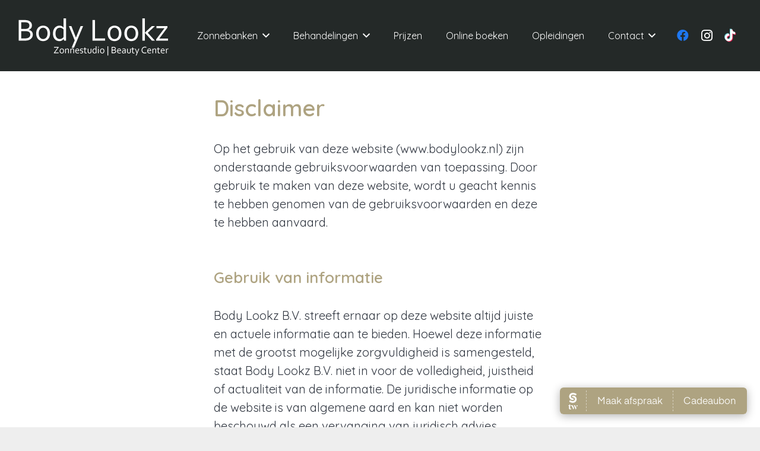

--- FILE ---
content_type: text/html; charset=UTF-8
request_url: https://www.bodylookz.nl/disclaimer/
body_size: 26047
content:
<!DOCTYPE HTML>
<html lang="nl-NL" prefix="og: https://ogp.me/ns#">
<head>
	<meta charset="UTF-8">
	<style id="jetpack-boost-critical-css">@media all{.gm_tr_list>*{display:block;position:relative;padding:10px;box-sizing:border-box;background-color:#2b2c30;border-radius:5px;height:120px;padding:20px 20px;grid-area:"cell";color:#b7bbc0}.gm_br_desc{grid-area:br_desc;height:100%;padding-bottom:20px;box-sizing:border-box;display:flex;align-items:flex-end;line-height:1.3}.gm_br_banner{display:flex;justify-content:flex-end;align-items:flex-end;grid-area:br_image;height:110px;margin-top:auto;filter:drop-shadow(0px 8px 40px rgba(0,0,0,.25))}}@media all{*{box-sizing:border-box}html{-webkit-text-size-adjust:100%}body{margin:0;overflow-x:hidden}a{text-decoration:none;background:0 0}strong{font-weight:var(--bold-font-weight,bold)}img{height:auto;max-width:100%}button{vertical-align:top;text-transform:none;color:inherit;font:inherit;border:none;margin:0}button{overflow:visible;-webkit-appearance:button}table{border-collapse:collapse;border-spacing:0;width:100%}th{text-align:left}td,th{vertical-align:top;padding:.6rem 1rem;border-bottom:1px solid;border-color:var(--color-content-border);outline:0!important}ul{list-style:none;margin:0;padding:0}html{font-family:var(--font-family,inherit);font-weight:var(--font-weight,400);font-size:var(--font-size,16px);font-style:var(--font-style,normal);text-transform:var(--text-transform,none);line-height:var(--line-height,28px);letter-spacing:var(--letter-spacing,0)}h1,h2,h3,h4{margin:0;padding-top:1.5rem;color:var(--color-content-heading)}h1:first-child,h2:first-child,h3:first-child,h4:first-child{padding-top:0}p,table,ul{margin:0 0 1.5rem}p:empty{display:none}ul{list-style-type:disc;margin-left:2.5rem}li{margin:0 0 .5rem}li>ul{margin-bottom:.5rem;margin-top:.5rem}h1:last-child,h2:last-child,h4:last-child,li:last-child,p:last-child,table:last-child,ul:last-child{margin-bottom:0}.l-section[class*=color_] h1,.l-section[class*=color_] h3{color:inherit}a:not(:focus-visible),button:not(:focus-visible){outline:0}.hidden{display:none!important}.i-cf:after{content:"";display:block;clear:both}.align_left{text-align:left}.align_right{text-align:right}.align_center{text-align:center}a{color:var(--color-content-link)}.l-canvas{margin:0 auto;width:100%;flex-grow:1;background:var(--color-content-bg-grad);color:var(--color-content-text)}@media screen and (min-width:1025px){body:not(.us_iframe){display:flex;flex-direction:column;min-height:100vh}}.l-footer{overflow:hidden;margin:0 auto;width:100%;background:var(--color-content-bg-grad);color:var(--color-content-text)}.l-section,.l-subheader{--margin-inline-stretch:min(var(--site-content-width)/2 + var(--header-width,0px)/2 + var(--site-outline-width,0px) - 50vw,var(--padding-inline)*-1);padding-left:var(--padding-inline,2.5rem);padding-right:var(--padding-inline,2.5rem)}.l-section{position:relative;margin:0 auto}.l-section-h{position:relative;margin:0 auto;width:100%;max-width:var(--site-content-width,1200px)}.l-section-shape{overflow:hidden;position:absolute;left:0;right:0;height:15vmin;color:var(--color-content-bg)}.l-section-shape.pos_bottom{bottom:-1px}.l-section-shape.on_front{z-index:11!important}.l-section-shape>*{display:block}.l-section-shape.pos_bottom.hor_flip>*{transform:rotateY(180deg)}.l-section.width_full{--padding-inline:0px!important}.l-section.width_full>.l-section-h{max-width:none!important}.l-section.height_small{padding-top:2rem;padding-bottom:2rem}.l-section.height_medium{padding-top:4rem;padding-bottom:4rem}.l-section.height_large{padding-top:6rem;padding-bottom:6rem}.l-section.full_height{min-height:100vh}.header_hor .l-header.pos_fixed:not(.sticky_auto_hide)~.l-main .l-section.full_height:not(:first-of-type){min-height:calc(100vh - var(--header-sticky-height))}.l-section.full_height.valign_center{display:flex;flex-direction:column;justify-content:center}.header_hor .l-header.pos_fixed~.l-main>.l-section:first-of-type>.l-section-h{padding-top:var(--header-height)}.fab,.far,.fas{display:inline-block;line-height:1;font-family:fontawesome;font-weight:400;font-style:normal;font-variant:normal;text-rendering:auto;-moz-osx-font-smoothing:grayscale;-webkit-font-smoothing:antialiased}.widgettitle{font-family:var(--h4-font-family,inherit);font-weight:var(--h4-font-weight,inherit);font-size:var(--h4-font-size,inherit);font-style:var(--h4-font-style,inherit);line-height:var(--h4-line-height,1.4);letter-spacing:var(--h4-letter-spacing,inherit);text-transform:var(--h4-text-transform,inherit);margin-bottom:var(--h4-margin-bottom,1.5rem)}.g-breadcrumbs{line-height:1.4}.g-breadcrumbs>*{display:inline-block;vertical-align:top}.g-breadcrumbs-separator{margin:0 .6em}.l-body .vc_column-inner:after,.l-body .vc_column-inner:before,.l-body .vc_row:after,.l-body .vc_row:before{display:none}.l-body .wpb_content_element{margin-bottom:0}.g-cols.wpb_row,.wpb_revslider_element.wpb_content_element,.wpb_widgetised_column.wpb_content_element{margin-bottom:0}.wpb_text_column:not(:last-child){margin-bottom:var(--text-block-margin-bottom,0)}.color_alternate{background:var(--color-alt-content-bg-grad);color:var(--color-alt-content-text)}.l-section.color_alternate h1{color:var(--color-alt-content-heading)}.l-section.color_footer-top h3{color:var(--color-subfooter-heading)}.color_alternate a{color:var(--color-alt-content-link)}.color_footer-top{background:var(--color-subfooter-bg-grad);color:var(--color-subfooter-text)}.color_footer-top td,.color_footer-top th{border-color:var(--color-subfooter-border)}@media (max-width:1024px){.l-section.height_medium{padding-top:2.5rem;padding-bottom:2.5rem}.l-section.height_large{padding-top:6vmax;padding-bottom:6vmax}}@media screen and (max-width:600px){p{margin-bottom:1rem}h1,h2,h3,h4{padding-top:1rem}.w-header-show{margin:10px!important}.l-section.height_medium,.l-section.height_small{padding-top:1.5rem;padding-bottom:1.5rem}}.fab,.far,.fas{-moz-osx-font-smoothing:grayscale;-webkit-font-smoothing:antialiased;display:inline-block;font-style:normal;font-variant:normal;text-rendering:auto;line-height:1}.fa-angle-right:before{content:""}.fa-check:before{content:""}.fa-envelope:before{content:""}.fa-facebook:before{content:""}.fa-instagram:before{content:""}.fa-phone:before{content:""}.fa-tiktok:before{content:""}.fa-youtube:before{content:""}[class*=us_animate_]{opacity:0}.w-btn{display:inline-block;vertical-align:top;text-align:center;line-height:1.2;position:relative}.w-btn{padding:.8em 1.8em}.w-btn-label{display:inline-block;vertical-align:top}.w-btn:before{content:"";position:absolute;top:0;left:0;right:0;bottom:0;border-radius:inherit;border-style:solid;border-color:inherit;border-image:inherit}.links_underline a.w-btn{text-decoration:none!important}.w-btn-wrapper{margin:.3rem 0}.w-btn-wrapper[class*=align_none]{display:inline-block;vertical-align:top}:not(.w-hwrapper)>.w-btn-wrapper[class*=align_none]{margin-inline-end:.6rem}.g-cols.via_flex{display:flex;flex-wrap:wrap}.vc_column_container{display:flex;flex-direction:column;position:relative;border-color:var(--color-content-border)}.g-cols.via_flex>div>.vc_column-inner{display:flex;flex-direction:column;flex-grow:1;position:relative;border-color:inherit}.g-cols.via_flex.type_default{margin:0-1.5rem}.g-cols.via_flex.type_default>div>.vc_column-inner{padding-left:1.5rem;padding-right:1.5rem}.vc_column-inner>.wpb_wrapper{height:auto}.g-cols.via_flex.valign_middle>div>.vc_column-inner{justify-content:center}.color_alternate .vc_column_container{border-color:var(--color-alt-content-border)}.color_footer-top .vc_column_container{border-color:var(--color-subfooter-border)}.w-map{height:400px;background:rgba(0,0,0,.06);position:relative}.l-header a{color:inherit}.l-subheader-cell{display:flex;align-items:center;flex-grow:1;height:inherit}.l-subheader-cell.at_left{justify-content:flex-start}.header_hor .l-subheader-cell.at_left>*{margin-right:1.4rem}.l-subheader-cell.at_center{justify-content:center}.l-subheader-cell.at_right{justify-content:flex-end}.header_hor .l-subheader-cell.at_right>*{margin-left:1.4rem}.l-subheader-cell:empty{display:none}.header_hor .l-subheader-cell>:only-child{margin-left:0;margin-right:0}.l-header:before{content:"auto";left:-100%;position:absolute;top:-100%;visibility:hidden!important}.l-header .w-text{line-height:1.5}.l-header .w-text.nowrap{white-space:nowrap}.w-iconbox{position:relative}.w-iconbox-icon{display:inline-flex;align-items:center;justify-content:center;flex-shrink:0;font-size:2rem;text-align:center;max-width:100%}.w-iconbox:not(.icontype_img) .w-iconbox-icon{line-height:1}.w-iconbox-icon i{vertical-align:top;line-height:inherit}.w-iconbox.iconpos_left{display:flex;align-items:flex-start}.w-iconbox.iconpos_left.no_title{align-items:center}.w-iconbox.iconpos_left .w-iconbox-icon{margin-right:calc(15px + .2em)}.w-iconbox.style_default.iconpos_left .w-iconbox-icon{width:1.1em}.w-iconbox.color_custom .w-iconbox-icon{color:var(--icon-color)}.l-header .w-image{flex-shrink:0}.l-main .w-image{max-width:100%}.w-image-h{display:block;height:100%;max-height:inherit;border-radius:inherit;border-color:inherit!important;color:inherit!important}.w-image:not([class*=style_phone]) .w-image-h{background:inherit}.w-image img{object-fit:cover;vertical-align:top;height:inherit;max-height:inherit;border-radius:inherit}.w-image[class*=ush_image_] img{width:auto}.w-image-h[href]{position:relative}.l-subheader-cell .w-nav{margin-left:0;margin-right:0}.w-nav-list{list-style:none;margin:0}.w-nav-list:not(.level_1){display:none;visibility:hidden}.w-nav.type_desktop.dropdown_shadow_wide .w-nav-list:not(.level_1){box-shadow:var(--box-shadow)}.w-nav.type_desktop .w-nav-list.level_2{text-align:left;position:absolute;left:0;z-index:120;min-width:12rem}.w-nav.type_desktop .w-nav-list.level_3{position:absolute;left:100%;top:0;z-index:121;min-width:12rem}.w-nav .menu-item{display:block;position:relative;margin:0}.w-nav-anchor{display:block;position:relative}.w-nav.type_desktop .w-nav-anchor.level_1{z-index:1}.w-nav.type_desktop .w-nav-anchor:not(.level_1){line-height:1.5em;padding:.6em 20px;white-space:nowrap}.w-nav-arrow{position:absolute;vertical-align:top;font-weight:400;line-height:inherit;text-transform:none;text-align:center;outline:0!important;opacity:0;visibility:hidden}.menu-item-has-children.level_1>a>.w-nav-arrow{visibility:visible}.w-nav-arrow:before{content:"";vertical-align:top;font-family:fontawesome;font-weight:400}.w-nav.type_desktop .w-nav-anchor.level_1 .w-nav-arrow:before{font-size:1.2em;margin-inline-start:.4em}.w-nav.type_desktop .w-nav-list.level_2 .w-nav-arrow:before{content:"";font-size:1.2em}.w-nav.type_desktop .menu-item-has-children>.w-nav-anchor:not(.level_1) .w-nav-arrow{display:block;opacity:1;top:0;inset-inline-end:0;line-height:2.7em;width:2em}.w-nav.type_desktop .menu-item-has-children>.w-nav-anchor:not(.level_1) .w-nav-title{padding-inline-end:2em}.w-nav.type_desktop.show_main_arrows .menu-item-has-children.level_1>a>.w-nav-arrow{display:inline-block;position:static;opacity:1}.w-nav.type_desktop .hover_underline .w-nav-anchor.level_1{text-decoration:none!important}.w-nav.type_desktop .hover_underline .w-nav-title{position:relative}.header_hor .w-nav.type_desktop>.w-nav-list{display:flex;align-items:center}.header_hor .w-nav.type_desktop>.w-nav-list>.menu-item{flex-shrink:0}.w-nav.type_desktop .menu-item.has_cols.fill_direction_hor .w-nav-list.level_2{display:flex;flex-wrap:wrap}.w-nav.type_desktop .menu-item.has_cols.fill_direction_hor .w-nav-list.level_2>li{flex-shrink:0;width:calc(100%/var(--menu-cols,1))}.w-nav.type_desktop .menu-item.has_cols.fill_direction_hor .w-nav-anchor{white-space:normal}.w-nav.type_desktop .menu-item.has_cols .menu-item-has-children .w-nav-anchor.level_2{font-size:1.15em;font-weight:700;background:0 0!important;color:inherit!important}.w-nav.type_desktop .menu-item.has_cols .menu-item-has-children .w-nav-anchor.level_2 .w-nav-arrow{display:none}.w-nav.type_desktop .menu-item.has_cols .w-nav-list.level_3{display:block;position:static;background:0 0;box-shadow:none;color:inherit;min-width:0;transform:none!important;opacity:1!important}.w-nav.type_desktop .menu-item.has_cols .w-nav-list.level_3 .menu-item{transform:none!important}.w-nav.type_desktop.dropdown_mdesign .w-nav-list:not(.level_1){display:block;transform-origin:0 0;transform:scale(0) translateZ(0);opacity:0}.w-nav-control{display:none;align-items:center;line-height:50px;max-height:50px;padding:0 .8rem;color:inherit}.w-nav-icon{font-size:var(--icon-size,20px);position:relative;height:1em;width:1em}.w-nav-icon>div{position:absolute;top:calc(50% - var(--icon-thickness,3px)/ 2);height:var(--icon-thickness,3px);width:inherit;border-radius:var(--icon-thickness,3px);background:currentColor}.w-nav-icon>div:after,.w-nav-icon>div:before{content:"";display:block;position:absolute;height:inherit;width:inherit;background:inherit;border-radius:inherit}.w-nav-icon>div:before{top:-.3333em}.w-nav-icon>div:after{top:.3333em}.w-nav-close{display:none;position:absolute;top:0;right:0;text-align:center;font-size:2rem;line-height:2;width:2em;opacity:.5}.w-nav-close:before{content:"";font-family:fontawesome;font-weight:400;vertical-align:top}@media screen and (max-width:900px){.w-nav.type_desktop .menu-item.has_cols.fill_direction_hor .w-nav-list.level_2>li{width:50%}}@media screen and (max-width:767px){.w-nav-close{font-size:2rem}}@media screen and (max-width:480px){.w-nav-anchor.level_2,.w-nav-anchor.level_3{white-space:normal}}.w-map{height:400px;background:rgba(0,0,0,.06);position:relative}.w-post-elm.post_title{padding:0}.w-separator{clear:both;overflow:hidden;line-height:0;height:1.5rem}.w-separator-h{display:inline-flex;align-items:center;height:inherit}.w-separator-h:after,.w-separator-h:before{content:"";position:absolute;top:50%;height:0;width:100vw;border-top-width:1px;border-top-style:solid}.w-separator-h:before{right:100%}.w-separator.with_content .w-separator-h:before{margin-right:.6em}.w-separator-h:after{left:100%;margin-left:.6em}.w-separator-text{line-height:inherit;padding:.3em 0!important;margin:0}.w-separator.with_content{line-height:1.3}.w-separator.with_content .w-separator-h,.w-separator:not(.with_content){position:relative}.w-separator.size_small.with_line{height:4rem}.w-separator.size_large:empty{height:4.5rem}.w-separator.size_huge:empty{height:6rem}.w-separator.color_border{color:var(--color-content-border)}@media (max-width:1024px){.w-separator.size_small.with_line{height:calc(1.5rem + 2vw)}.w-separator.size_large:empty{height:calc(1rem + 5vw)}.w-separator.size_huge:empty{height:calc(1rem + 7.5vw)}.w-separator.with_content.with_line{height:auto;padding-top:calc(.5rem + 1vmin);padding-bottom:calc(.5rem + 1vmin)}}.w-socials-list{margin:calc(var(--gap,0)*-1)}.w-socials-item{display:inline-block;vertical-align:top;position:relative;padding:var(--gap,0)}.w-socials-item-link{display:block;text-align:center;position:relative;overflow:hidden;line-height:2.5em;width:2.5em;text-decoration:none!important;border-radius:inherit;z-index:0}.w-socials.color_text .w-socials-item-link{color:inherit}.w-socials-item-link-hover{display:none;position:absolute;top:0;left:0;right:0;bottom:0;background:var(--color-content-primary-grad)}.w-socials-item-link i{display:block;line-height:inherit;position:relative}.w-socials-item-popup{display:none;position:absolute;left:50%;bottom:100%;text-align:center;white-space:nowrap;z-index:90;font-size:.9rem;line-height:2.4rem;padding:0 1rem;margin-bottom:7px;border-radius:.25rem;background:#222;color:#fff;opacity:0;visibility:hidden;transform:translate3d(-50%,-1em,0)}.w-socials-item-popup:after{content:"";display:block;position:absolute;left:50%;bottom:-7px;margin-left:-8px;width:0;height:0;border-left:8px solid transparent;border-right:8px solid transparent;border-top:8px solid #222}.l-header .w-socials{line-height:2}.header_hor .l-header .w-socials-list{white-space:nowrap}.l-header .w-socials-item-link{line-height:2em;width:2em}.w-socials.color_brand .w-socials-item.facebook .w-socials-item-link{color:#1e77f0}.w-socials-item.facebook .w-socials-item-link-hover{background:#1e77f0}.w-socials.color_brand .w-socials-item.instagram .w-socials-item-link{color:inherit}.w-socials-item.instagram .w-socials-item-link-hover{background:#a17357;background:radial-gradient(circle farthest-corner at 35% 100%,#fec564,transparent 50%),radial-gradient(circle farthest-corner at 10% 140%,#feda7e,transparent 50%),radial-gradient(ellipse farthest-corner at 0-25%,#5258cf,transparent 50%),radial-gradient(ellipse farthest-corner at 20% -50%,#5258cf,transparent 50%),radial-gradient(ellipse farthest-corner at 100%0,#893dc2,transparent 50%),radial-gradient(ellipse farthest-corner at 60% -20%,#893dc2,transparent 50%),radial-gradient(ellipse farthest-corner at 100% 100%,#d9317a,transparent),linear-gradient(#6559ca,#bc318f 30%,#e42e66 50%,#fa5332 70%,#ffdc80 100%)}.w-socials-item.instagram .w-socials-item-link i{font-size:1.1em}.w-socials.color_brand .tiktok .w-socials-item-link{color:inherit;text-shadow:.04em .04em 0#ee1d52,-.04em -.04em 0#69c9d0}.w-socials-item.tiktok .w-socials-item-link-hover{background:#000}.w-socials-item.youtube .w-socials-item-link-hover{background:red}.w-text{padding:0}.w-text i{display:inline-block;vertical-align:top;line-height:inherit}.w-text:not(.no_text).icon_atleft i{margin-inline-end:.4em}.widget{margin-bottom:2rem}h3.widgettitle{margin-bottom:1rem}.widget:last-child{margin-bottom:0!important}}@media all{span.op-period-time{display:block}tr.op-row-day.highlighted td,tr.op-row-day.highlighted th{color:green}}@media all{.vc_row:after,.vc_row:before{content:" ";display:table}.vc_row:after{clear:both}@media (max-width:767px){.vc_hidden-xs{display:none!important}}@media (min-width:768px) and (max-width:991px){.vc_hidden-sm{display:none!important}}.vc_column_container{width:100%}.vc_row{margin-left:-15px;margin-right:-15px}.vc_col-sm-12,.vc_col-sm-2,.vc_col-sm-3,.vc_col-sm-4,.vc_col-sm-6,.vc_col-sm-8{box-sizing:border-box;min-height:1px;padding-left:15px;padding-right:15px;position:relative}@media (min-width:768px){.vc_col-sm-12,.vc_col-sm-2,.vc_col-sm-3,.vc_col-sm-4,.vc_col-sm-6,.vc_col-sm-8{float:left}.vc_col-sm-12{width:100%}.vc_col-sm-8{width:66.66666667%}.vc_col-sm-6{width:50%}.vc_col-sm-4{width:33.33333333%}.vc_col-sm-3{width:25%}.vc_col-sm-2{width:16.66666667%}}.wpb_text_column :last-child,.wpb_text_column p:last-child{margin-bottom:0}.wpb_content_element{margin-bottom:35px}.vc_column-inner:after,.vc_column-inner:before{content:" ";display:table}.vc_column-inner:after{clear:both}.vc_column_container{padding-left:0;padding-right:0}.vc_column_container>.vc_column-inner{box-sizing:border-box;padding-left:15px;padding-right:15px;width:100%}.vc_separator{align-items:center;display:flex;flex-direction:row;flex-wrap:nowrap}.vc_separator .vc_sep_holder{flex:1 1 auto;height:1px;min-width:10%;position:relative}.vc_separator .vc_sep_holder .vc_sep_line{border-top:1px solid #ebebeb;display:block;height:1px;position:relative;top:1px;width:100%}.vc_separator.vc_separator_no_text:not(.vc_sep_shadow) .vc_sep_holder_l{width:100%}.vc_separator.vc_separator_no_text:not(.vc_sep_shadow) .vc_sep_holder_r{display:none}.vc_separator.vc_sep_border_width_4 .vc_sep_holder .vc_sep_line{border-top-width:4px}.vc_sep_width_100{width:100%}.vc_sep_pos_align_center{margin-left:auto;margin-right:auto}.vc_sep_pos_align_left{margin-left:0;margin-right:auto}}@media all{.wpb_column,.wpb_row{position:relative}.vc_row,.wpb_column,.wpb_row{position:relative}}@media all{.rs-p-wp-fix{display:none!important;margin:0!important;height:0!important}rs-module-wrap{visibility:hidden}rs-module-wrap,rs-module-wrap *{box-sizing:border-box}rs-module-wrap{position:relative;z-index:1;width:100%;display:block}rs-module{position:relative;overflow:hidden;display:block}rs-module img{max-width:none!important;margin:0;padding:0;border:none}rs-slide,rs-slide:before,rs-slides{position:absolute;text-indent:0;top:0;left:0}rs-slide,rs-slide:before{display:block;visibility:hidden}rs-module rs-layer{opacity:0;position:relative;visibility:hidden;display:block;-webkit-font-smoothing:antialiased!important;-moz-osx-font-smoothing:grayscale;z-index:1;font-display:swap}rs-layer:not(.rs-wtbindex){outline:0!important}rs-layer img{vertical-align:top}rs-static-layers{position:absolute;z-index:101;top:0;left:0;display:block;width:100%;height:100%;overflow:hidden}.rev-btn{outline:0!important;box-shadow:none;text-decoration:none!important;box-sizing:border-box}}</style>
<!-- Search Engine Optimization door Rank Math - https://rankmath.com/ -->
<title>Disclaimer | Body Lookz | Zonnestudio &amp; Beauty Center</title>
<meta name="description" content="Op het gebruik van deze website (www.bodylookz.nl) zijn onderstaande gebruiksvoorwaarden van toepassing. Door gebruik te maken van deze website, wordt u"/>
<meta name="robots" content="follow, index, max-snippet:-1, max-video-preview:-1, max-image-preview:large"/>
<link rel="canonical" href="https://www.bodylookz.nl/disclaimer/" />
<meta property="og:locale" content="nl_NL" />
<meta property="og:type" content="article" />
<meta property="og:title" content="Disclaimer | Body Lookz | Zonnestudio &amp; Beauty Center" />
<meta property="og:description" content="Op het gebruik van deze website (www.bodylookz.nl) zijn onderstaande gebruiksvoorwaarden van toepassing. Door gebruik te maken van deze website, wordt u" />
<meta property="og:url" content="https://www.bodylookz.nl/disclaimer/" />
<meta property="og:site_name" content="Body Lookz | Zonnestudio &amp; Beauty Center" />
<meta property="article:publisher" content="https://nl-nl.facebook.com/bodylookz" />
<meta property="article:author" content="https://www.facebook.com/erikrutters" />
<meta property="og:updated_time" content="2020-04-28T21:17:00+02:00" />
<meta name="twitter:card" content="summary_large_image" />
<meta name="twitter:title" content="Disclaimer | Body Lookz | Zonnestudio &amp; Beauty Center" />
<meta name="twitter:description" content="Op het gebruik van deze website (www.bodylookz.nl) zijn onderstaande gebruiksvoorwaarden van toepassing. Door gebruik te maken van deze website, wordt u" />
<meta name="twitter:label1" content="Tijd om te lezen" />
<meta name="twitter:data1" content="2 minuten" />
<!-- /Rank Math WordPress SEO plugin -->

<link rel='dns-prefetch' href='//fonts.googleapis.com' />
<link rel="alternate" type="application/rss+xml" title="Body Lookz | Zonnestudio &amp; Beauty Center &raquo; feed" href="https://www.bodylookz.nl/feed/" />
<link rel="alternate" type="application/rss+xml" title="Body Lookz | Zonnestudio &amp; Beauty Center &raquo; reacties feed" href="https://www.bodylookz.nl/comments/feed/" />
<link rel="alternate" title="oEmbed (JSON)" type="application/json+oembed" href="https://www.bodylookz.nl/wp-json/oembed/1.0/embed?url=https%3A%2F%2Fwww.bodylookz.nl%2Fdisclaimer%2F" />
<link rel="alternate" title="oEmbed (XML)" type="text/xml+oembed" href="https://www.bodylookz.nl/wp-json/oembed/1.0/embed?url=https%3A%2F%2Fwww.bodylookz.nl%2Fdisclaimer%2F&#038;format=xml" />
<meta name="viewport" content="width=device-width, initial-scale=1">
<meta name="theme-color" content="#f5f5f5">
<style id='wp-img-auto-sizes-contain-inline-css'>
img:is([sizes=auto i],[sizes^="auto," i]){contain-intrinsic-size:3000px 1500px}
/*# sourceURL=wp-img-auto-sizes-contain-inline-css */
</style>
<style id='wp-emoji-styles-inline-css'>

	img.wp-smiley, img.emoji {
		display: inline !important;
		border: none !important;
		box-shadow: none !important;
		height: 1em !important;
		width: 1em !important;
		margin: 0 0.07em !important;
		vertical-align: -0.1em !important;
		background: none !important;
		padding: 0 !important;
	}
/*# sourceURL=wp-emoji-styles-inline-css */
</style>
<noscript><link rel='stylesheet' id='op_css-css' href='https://www.bodylookz.nl/wp-content/plugins/wp-opening-hours/dist/styles/main.css?ver=6.9' media='all' />
</noscript><link data-media="all" onload="this.media=this.dataset.media; delete this.dataset.media; this.removeAttribute( &apos;onload&apos; );" rel='stylesheet' id='op_css-css' href='https://www.bodylookz.nl/wp-content/plugins/wp-opening-hours/dist/styles/main.css?ver=6.9' media="not all" />
<noscript><link rel='stylesheet' id='us-fonts-css' href='https://fonts.googleapis.com/css?family=Open+Sans%3A400%7CQuicksand%3A400%2C600&#038;display=swap&#038;ver=6.9' media='all' />
</noscript><link data-media="all" onload="this.media=this.dataset.media; delete this.dataset.media; this.removeAttribute( &apos;onload&apos; );" rel='stylesheet' id='us-fonts-css' href='https://fonts.googleapis.com/css?family=Open+Sans%3A400%7CQuicksand%3A400%2C600&#038;display=swap&#038;ver=6.9' media="not all" />
<noscript><link rel='stylesheet' id='js_composer_front-css' href='https://www.bodylookz.nl/wp-content/plugins/js_composer/assets/css/js_composer.min.css?ver=8.7.2' media='all' />
</noscript><link data-media="all" onload="this.media=this.dataset.media; delete this.dataset.media; this.removeAttribute( &apos;onload&apos; );" rel='stylesheet' id='js_composer_front-css' href='https://www.bodylookz.nl/wp-content/plugins/js_composer/assets/css/js_composer.min.css?ver=8.7.2' media="not all" />
<noscript><link rel='stylesheet' id='us-style-css' href='https://www.bodylookz.nl/wp-content/themes/Impreza/css/style.min.css?ver=8.42' media='all' />
</noscript><link data-media="all" onload="this.media=this.dataset.media; delete this.dataset.media; this.removeAttribute( &apos;onload&apos; );" rel='stylesheet' id='us-style-css' href='https://www.bodylookz.nl/wp-content/themes/Impreza/css/style.min.css?ver=8.42' media="not all" />
<noscript><link rel='stylesheet' id='theme-style-css' href='https://www.bodylookz.nl/wp-content/themes/Impreza-child/style.css?ver=8.42' media='all' />
</noscript><link data-media="all" onload="this.media=this.dataset.media; delete this.dataset.media; this.removeAttribute( &apos;onload&apos; );" rel='stylesheet' id='theme-style-css' href='https://www.bodylookz.nl/wp-content/themes/Impreza-child/style.css?ver=8.42' media="not all" />
<noscript><link rel='stylesheet' id='bsf-Defaults-css' href='https://www.bodylookz.nl/wp-content/uploads/smile_fonts/Defaults/Defaults.css?ver=3.21.2' media='all' />
</noscript><link data-media="all" onload="this.media=this.dataset.media; delete this.dataset.media; this.removeAttribute( &apos;onload&apos; );" rel='stylesheet' id='bsf-Defaults-css' href='https://www.bodylookz.nl/wp-content/uploads/smile_fonts/Defaults/Defaults.css?ver=3.21.2' media="not all" />
<noscript><link rel='stylesheet' id='ultimate-vc-addons-style-min-css' href='https://www.bodylookz.nl/wp-content/plugins/Ultimate_VC_Addons/assets/min-css/ultimate.min.css?ver=3.21.2' media='all' />
</noscript><link data-media="all" onload="this.media=this.dataset.media; delete this.dataset.media; this.removeAttribute( &apos;onload&apos; );" rel='stylesheet' id='ultimate-vc-addons-style-min-css' href='https://www.bodylookz.nl/wp-content/plugins/Ultimate_VC_Addons/assets/min-css/ultimate.min.css?ver=3.21.2' media="not all" />


<link rel="https://api.w.org/" href="https://www.bodylookz.nl/wp-json/" /><link rel="alternate" title="JSON" type="application/json" href="https://www.bodylookz.nl/wp-json/wp/v2/pages/4622" /><link rel="EditURI" type="application/rsd+xml" title="RSD" href="https://www.bodylookz.nl/xmlrpc.php?rsd" />
<meta name="generator" content="WordPress 6.9" />
<link rel='shortlink' href='https://www.bodylookz.nl/?p=4622' />
		
				
		<meta name="generator" content="Powered by WPBakery Page Builder - drag and drop page builder for WordPress."/>
<meta name="generator" content="Powered by Slider Revolution 6.7.40 - responsive, Mobile-Friendly Slider Plugin for WordPress with comfortable drag and drop interface." />
<link rel="icon" href="https://www.bodylookz.nl/wp-content/uploads/2025/12/favicon-BL-53x53.png" sizes="32x32" />
<link rel="icon" href="https://www.bodylookz.nl/wp-content/uploads/2025/12/favicon-BL-350x350.png" sizes="192x192" />
<link rel="apple-touch-icon" href="https://www.bodylookz.nl/wp-content/uploads/2025/12/favicon-BL-350x350.png" />
<meta name="msapplication-TileImage" content="https://www.bodylookz.nl/wp-content/uploads/2025/12/favicon-BL-350x350.png" />

<noscript><style> .wpb_animate_when_almost_visible { opacity: 1; }</style></noscript>		<style id="us-icon-fonts">@font-face{font-display:swap;font-style:normal;font-family:"fontawesome";font-weight:900;src:url("https://www.bodylookz.nl/wp-content/themes/Impreza/fonts/fa-solid-900.woff2?ver=8.42") format("woff2")}.fas{font-family:"fontawesome";font-weight:900}@font-face{font-display:swap;font-style:normal;font-family:"fontawesome";font-weight:400;src:url("https://www.bodylookz.nl/wp-content/themes/Impreza/fonts/fa-regular-400.woff2?ver=8.42") format("woff2")}.far{font-family:"fontawesome";font-weight:400}@font-face{font-display:swap;font-style:normal;font-family:"fontawesome";font-weight:300;src:url("https://www.bodylookz.nl/wp-content/themes/Impreza/fonts/fa-light-300.woff2?ver=8.42") format("woff2")}.fal{font-family:"fontawesome";font-weight:300}@font-face{font-display:swap;font-style:normal;font-family:"Font Awesome 5 Duotone";font-weight:900;src:url("https://www.bodylookz.nl/wp-content/themes/Impreza/fonts/fa-duotone-900.woff2?ver=8.42") format("woff2")}.fad{font-family:"Font Awesome 5 Duotone";font-weight:900}.fad{position:relative}.fad:before{position:absolute}.fad:after{opacity:0.4}@font-face{font-display:swap;font-style:normal;font-family:"Font Awesome 5 Brands";font-weight:400;src:url("https://www.bodylookz.nl/wp-content/themes/Impreza/fonts/fa-brands-400.woff2?ver=8.42") format("woff2")}.fab{font-family:"Font Awesome 5 Brands";font-weight:400}@font-face{font-display:block;font-style:normal;font-family:"Material Icons";font-weight:400;src:url("https://www.bodylookz.nl/wp-content/themes/Impreza/fonts/material-icons.woff2?ver=8.42") format("woff2")}.material-icons{font-family:"Material Icons";font-weight:400}</style>
				<style id="us-theme-options-css">:root{--color-header-middle-bg:#242928;--color-header-middle-bg-grad:#242928;--color-header-middle-text:#ffffff;--color-header-middle-text-hover:#aea381;--color-header-transparent-bg:transparent;--color-header-transparent-bg-grad:transparent;--color-header-transparent-text:#ffffff;--color-header-transparent-text-hover:#ffffff;--color-chrome-toolbar:#f5f5f5;--color-header-top-bg:#f5f5f5;--color-header-top-bg-grad:#f5f5f5;--color-header-top-text:#999999;--color-header-top-text-hover:#aea381;--color-header-top-transparent-bg:rgba(0,0,0,0.2);--color-header-top-transparent-bg-grad:rgba(0,0,0,0.2);--color-header-top-transparent-text:rgba(255,255,255,0.66);--color-header-top-transparent-text-hover:#fff;--color-content-bg:#ffffff;--color-content-bg-grad:#ffffff;--color-content-bg-alt:#f2f2f2;--color-content-bg-alt-grad:#f2f2f2;--color-content-border:#e8e8e8;--color-content-heading:#aea381;--color-content-heading-grad:#aea381;--color-content-text:#303640;--color-content-link:#aea381;--color-content-link-hover:#303640;--color-content-primary:#aea381;--color-content-primary-grad:#aea381;--color-content-secondary:#303640;--color-content-secondary-grad:#303640;--color-content-faded:#303640;--color-content-overlay:rgba(0,0,0,0.75);--color-content-overlay-grad:rgba(0,0,0,0.75);--color-alt-content-bg:#f2f2f2;--color-alt-content-bg-grad:#f2f2f2;--color-alt-content-bg-alt:#ffffff;--color-alt-content-bg-alt-grad:#ffffff;--color-alt-content-border:#dddddd;--color-alt-content-heading:#333333;--color-alt-content-heading-grad:#333333;--color-alt-content-text:#303640;--color-alt-content-link:#aea381;--color-alt-content-link-hover:#303640;--color-alt-content-primary:#aea381;--color-alt-content-primary-grad:#aea381;--color-alt-content-secondary:#aea381;--color-alt-content-secondary-grad:#aea381;--color-alt-content-faded:#999999;--color-alt-content-overlay:#e95095;--color-alt-content-overlay-grad:linear-gradient(135deg,#e95095,rgba(233,80,149,0.75));--color-footer-bg:#222222;--color-footer-bg-grad:#222222;--color-footer-bg-alt:#1a1a1a;--color-footer-bg-alt-grad:#1a1a1a;--color-footer-border:#222222;--color-footer-heading:#ccc;--color-footer-heading-grad:#ccc;--color-footer-text:#ffffff;--color-footer-link:#999999;--color-footer-link-hover:#aea381;--color-subfooter-bg:#1a1a1a;--color-subfooter-bg-grad:#1a1a1a;--color-subfooter-bg-alt:#222222;--color-subfooter-bg-alt-grad:#222222;--color-subfooter-border:#222222;--color-subfooter-heading:#ccc;--color-subfooter-heading-grad:#ccc;--color-subfooter-text:#ffffff;--color-subfooter-link:#cccccc;--color-subfooter-link-hover:#aea381;--color-content-primary-faded:rgba(174,163,129,0.15);--box-shadow:0 5px 15px rgba(0,0,0,.15);--box-shadow-up:0 -5px 15px rgba(0,0,0,.15);--site-canvas-width:1240px;--site-content-width:1600px;--site-sidebar-width:34.04%;--text-block-margin-bottom:0rem;--focus-outline-width:2px}.not_underline_links a{text-decoration:none!important}a{text-decoration:none;text-underline-offset:0.2em}.no-touch a:hover{text-decoration:underline;text-decoration-thickness:1px;text-decoration-style:solid;text-decoration-skip-ink:auto;text-underline-offset:0.2em}:root{--font-family:Quicksand,sans-serif;--font-size:20px;--line-height:31px;--font-weight:400;--bold-font-weight:600;--h1-font-family:Quicksand,sans-serif;--h1-font-size:38px;--h1-line-height:1.2;--h1-font-weight:600;--h1-bold-font-weight:600;--h1-text-transform:none;--h1-font-style:normal;--h1-letter-spacing:0;--h1-margin-bottom:1.5rem;--h2-font-family:var(--h1-font-family);--h2-font-size:32px;--h2-line-height:1.4;--h2-font-weight:var(--h1-font-weight);--h2-bold-font-weight:var(--h1-bold-font-weight);--h2-text-transform:var(--h1-text-transform);--h2-font-style:var(--h1-font-style);--h2-letter-spacing:0;--h2-margin-bottom:1.5rem;--h3-font-family:var(--h1-font-family);--h3-font-size:26px;--h3-line-height:1.4;--h3-font-weight:var(--h1-font-weight);--h3-bold-font-weight:var(--h1-bold-font-weight);--h3-text-transform:var(--h1-text-transform);--h3-font-style:var(--h1-font-style);--h3-letter-spacing:0;--h3-margin-bottom:1.5rem;--h4-font-family:var(--h1-font-family);--h4-font-size:22px;--h4-line-height:1.4;--h4-font-weight:var(--h1-font-weight);--h4-bold-font-weight:var(--h1-bold-font-weight);--h4-text-transform:var(--h1-text-transform);--h4-font-style:var(--h1-font-style);--h4-letter-spacing:0;--h4-margin-bottom:1.5rem;--h5-font-family:var(--h1-font-family);--h5-font-size:20px;--h5-line-height:1.4;--h5-font-weight:var(--h1-font-weight);--h5-bold-font-weight:var(--h1-bold-font-weight);--h5-text-transform:var(--h1-text-transform);--h5-font-style:var(--h1-font-style);--h5-letter-spacing:0;--h5-margin-bottom:1.5rem;--h6-font-family:var(--h1-font-family);--h6-font-size:18px;--h6-line-height:1.4;--h6-font-weight:var(--h1-font-weight);--h6-bold-font-weight:var(--h1-bold-font-weight);--h6-text-transform:var(--h1-text-transform);--h6-font-style:var(--h1-font-style);--h6-letter-spacing:0;--h6-margin-bottom:1.5rem}@media (max-width:600px){:root{--font-size:16px;--line-height:23px;--h1-font-size:32px;--h2-font-size:26px;--h3-font-size:22px;--h4-font-size:20px;--h5-font-size:18px;--h6-font-size:16px}}h1{font-family:var(--h1-font-family,inherit);font-weight:var(--h1-font-weight,inherit);font-size:var(--h1-font-size,inherit);font-style:var(--h1-font-style,inherit);line-height:var(--h1-line-height,1.4);letter-spacing:var(--h1-letter-spacing,inherit);text-transform:var(--h1-text-transform,inherit);margin-bottom:var(--h1-margin-bottom,1.5rem)}h1>strong{font-weight:var(--h1-bold-font-weight,bold)}h2{font-family:var(--h2-font-family,inherit);font-weight:var(--h2-font-weight,inherit);font-size:var(--h2-font-size,inherit);font-style:var(--h2-font-style,inherit);line-height:var(--h2-line-height,1.4);letter-spacing:var(--h2-letter-spacing,inherit);text-transform:var(--h2-text-transform,inherit);margin-bottom:var(--h2-margin-bottom,1.5rem)}h2>strong{font-weight:var(--h2-bold-font-weight,bold)}h3{font-family:var(--h3-font-family,inherit);font-weight:var(--h3-font-weight,inherit);font-size:var(--h3-font-size,inherit);font-style:var(--h3-font-style,inherit);line-height:var(--h3-line-height,1.4);letter-spacing:var(--h3-letter-spacing,inherit);text-transform:var(--h3-text-transform,inherit);margin-bottom:var(--h3-margin-bottom,1.5rem)}h3>strong{font-weight:var(--h3-bold-font-weight,bold)}h4{font-family:var(--h4-font-family,inherit);font-weight:var(--h4-font-weight,inherit);font-size:var(--h4-font-size,inherit);font-style:var(--h4-font-style,inherit);line-height:var(--h4-line-height,1.4);letter-spacing:var(--h4-letter-spacing,inherit);text-transform:var(--h4-text-transform,inherit);margin-bottom:var(--h4-margin-bottom,1.5rem)}h4>strong{font-weight:var(--h4-bold-font-weight,bold)}h5{font-family:var(--h5-font-family,inherit);font-weight:var(--h5-font-weight,inherit);font-size:var(--h5-font-size,inherit);font-style:var(--h5-font-style,inherit);line-height:var(--h5-line-height,1.4);letter-spacing:var(--h5-letter-spacing,inherit);text-transform:var(--h5-text-transform,inherit);margin-bottom:var(--h5-margin-bottom,1.5rem)}h5>strong{font-weight:var(--h5-bold-font-weight,bold)}h6{font-family:var(--h6-font-family,inherit);font-weight:var(--h6-font-weight,inherit);font-size:var(--h6-font-size,inherit);font-style:var(--h6-font-style,inherit);line-height:var(--h6-line-height,1.4);letter-spacing:var(--h6-letter-spacing,inherit);text-transform:var(--h6-text-transform,inherit);margin-bottom:var(--h6-margin-bottom,1.5rem)}h6>strong{font-weight:var(--h6-bold-font-weight,bold)}body{background:#eeeeee}@media (max-width:1700px){.l-main .aligncenter{max-width:calc(100vw - 5rem)}}@media (min-width:1281px){.l-subheader{--padding-inline:2.5rem}.l-section{--padding-inline:2.5rem}body.usb_preview .hide_on_default{opacity:0.25!important}.vc_hidden-lg,body:not(.usb_preview) .hide_on_default{display:none!important}.default_align_left{text-align:left;justify-content:flex-start}.default_align_right{text-align:right;justify-content:flex-end}.default_align_center{text-align:center;justify-content:center}.w-hwrapper.default_align_center>*{margin-left:calc( var(--hwrapper-gap,1.2rem) / 2 );margin-right:calc( var(--hwrapper-gap,1.2rem) / 2 )}.default_align_justify{justify-content:space-between}.w-hwrapper>.default_align_justify,.default_align_justify>.w-btn{width:100%}*:not(.w-hwrapper:not(.wrap))>.w-btn-wrapper:not([class*="default_align_none"]):not(.align_none){display:block;margin-inline-end:0}}@media (min-width:1025px) and (max-width:1280px){.l-subheader{--padding-inline:2.5rem}.l-section{--padding-inline:2.5rem}body.usb_preview .hide_on_laptops{opacity:0.25!important}.vc_hidden-md,body:not(.usb_preview) .hide_on_laptops{display:none!important}.laptops_align_left{text-align:left;justify-content:flex-start}.laptops_align_right{text-align:right;justify-content:flex-end}.laptops_align_center{text-align:center;justify-content:center}.w-hwrapper.laptops_align_center>*{margin-left:calc( var(--hwrapper-gap,1.2rem) / 2 );margin-right:calc( var(--hwrapper-gap,1.2rem) / 2 )}.laptops_align_justify{justify-content:space-between}.w-hwrapper>.laptops_align_justify,.laptops_align_justify>.w-btn{width:100%}*:not(.w-hwrapper:not(.wrap))>.w-btn-wrapper:not([class*="laptops_align_none"]):not(.align_none){display:block;margin-inline-end:0}.g-cols.via_grid[style*="--laptops-columns-gap"]{gap:var(--laptops-columns-gap,3rem)}}@media (min-width:601px) and (max-width:1024px){.l-subheader{--padding-inline:1rem}.l-section{--padding-inline:2.5rem}body.usb_preview .hide_on_tablets{opacity:0.25!important}.vc_hidden-sm,body:not(.usb_preview) .hide_on_tablets{display:none!important}.tablets_align_left{text-align:left;justify-content:flex-start}.tablets_align_right{text-align:right;justify-content:flex-end}.tablets_align_center{text-align:center;justify-content:center}.w-hwrapper.tablets_align_center>*{margin-left:calc( var(--hwrapper-gap,1.2rem) / 2 );margin-right:calc( var(--hwrapper-gap,1.2rem) / 2 )}.tablets_align_justify{justify-content:space-between}.w-hwrapper>.tablets_align_justify,.tablets_align_justify>.w-btn{width:100%}*:not(.w-hwrapper:not(.wrap))>.w-btn-wrapper:not([class*="tablets_align_none"]):not(.align_none){display:block;margin-inline-end:0}.g-cols.via_grid[style*="--tablets-columns-gap"]{gap:var(--tablets-columns-gap,3rem)}}@media (max-width:600px){.l-subheader{--padding-inline:1rem}.l-section{--padding-inline:1.5rem}body.usb_preview .hide_on_mobiles{opacity:0.25!important}.vc_hidden-xs,body:not(.usb_preview) .hide_on_mobiles{display:none!important}.mobiles_align_left{text-align:left;justify-content:flex-start}.mobiles_align_right{text-align:right;justify-content:flex-end}.mobiles_align_center{text-align:center;justify-content:center}.w-hwrapper.mobiles_align_center>*{margin-left:calc( var(--hwrapper-gap,1.2rem) / 2 );margin-right:calc( var(--hwrapper-gap,1.2rem) / 2 )}.mobiles_align_justify{justify-content:space-between}.w-hwrapper>.mobiles_align_justify,.mobiles_align_justify>.w-btn{width:100%}.w-hwrapper.stack_on_mobiles{display:block}.w-hwrapper.stack_on_mobiles>:not(script){display:block;margin:0 0 var(--hwrapper-gap,1.2rem)}.w-hwrapper.stack_on_mobiles>:last-child{margin-bottom:0}*:not(.w-hwrapper:not(.wrap))>.w-btn-wrapper:not([class*="mobiles_align_none"]):not(.align_none){display:block;margin-inline-end:0}.g-cols.via_grid[style*="--mobiles-columns-gap"]{gap:var(--mobiles-columns-gap,1.5rem)}}@media (max-width:600px){.g-cols.type_default>div[class*="vc_col-xs-"]{margin-top:1rem;margin-bottom:1rem}.g-cols>div:not([class*="vc_col-xs-"]){width:100%;margin:0 0 1.5rem}.g-cols.reversed>div:last-of-type{order:-1}.g-cols.type_boxes>div,.g-cols.reversed>div:first-child,.g-cols:not(.reversed)>div:last-child,.g-cols>div.has_bg_color{margin-bottom:0}.vc_col-xs-1{width:8.3333%}.vc_col-xs-2{width:16.6666%}.vc_col-xs-1\/5{width:20%}.vc_col-xs-3{width:25%}.vc_col-xs-4{width:33.3333%}.vc_col-xs-2\/5{width:40%}.vc_col-xs-5{width:41.6666%}.vc_col-xs-6{width:50%}.vc_col-xs-7{width:58.3333%}.vc_col-xs-3\/5{width:60%}.vc_col-xs-8{width:66.6666%}.vc_col-xs-9{width:75%}.vc_col-xs-4\/5{width:80%}.vc_col-xs-10{width:83.3333%}.vc_col-xs-11{width:91.6666%}.vc_col-xs-12{width:100%}.vc_col-xs-offset-0{margin-left:0}.vc_col-xs-offset-1{margin-left:8.3333%}.vc_col-xs-offset-2{margin-left:16.6666%}.vc_col-xs-offset-1\/5{margin-left:20%}.vc_col-xs-offset-3{margin-left:25%}.vc_col-xs-offset-4{margin-left:33.3333%}.vc_col-xs-offset-2\/5{margin-left:40%}.vc_col-xs-offset-5{margin-left:41.6666%}.vc_col-xs-offset-6{margin-left:50%}.vc_col-xs-offset-7{margin-left:58.3333%}.vc_col-xs-offset-3\/5{margin-left:60%}.vc_col-xs-offset-8{margin-left:66.6666%}.vc_col-xs-offset-9{margin-left:75%}.vc_col-xs-offset-4\/5{margin-left:80%}.vc_col-xs-offset-10{margin-left:83.3333%}.vc_col-xs-offset-11{margin-left:91.6666%}.vc_col-xs-offset-12{margin-left:100%}}@media (min-width:601px){.vc_col-sm-1{width:8.3333%}.vc_col-sm-2{width:16.6666%}.vc_col-sm-1\/5{width:20%}.vc_col-sm-3{width:25%}.vc_col-sm-4{width:33.3333%}.vc_col-sm-2\/5{width:40%}.vc_col-sm-5{width:41.6666%}.vc_col-sm-6{width:50%}.vc_col-sm-7{width:58.3333%}.vc_col-sm-3\/5{width:60%}.vc_col-sm-8{width:66.6666%}.vc_col-sm-9{width:75%}.vc_col-sm-4\/5{width:80%}.vc_col-sm-10{width:83.3333%}.vc_col-sm-11{width:91.6666%}.vc_col-sm-12{width:100%}.vc_col-sm-offset-0{margin-left:0}.vc_col-sm-offset-1{margin-left:8.3333%}.vc_col-sm-offset-2{margin-left:16.6666%}.vc_col-sm-offset-1\/5{margin-left:20%}.vc_col-sm-offset-3{margin-left:25%}.vc_col-sm-offset-4{margin-left:33.3333%}.vc_col-sm-offset-2\/5{margin-left:40%}.vc_col-sm-offset-5{margin-left:41.6666%}.vc_col-sm-offset-6{margin-left:50%}.vc_col-sm-offset-7{margin-left:58.3333%}.vc_col-sm-offset-3\/5{margin-left:60%}.vc_col-sm-offset-8{margin-left:66.6666%}.vc_col-sm-offset-9{margin-left:75%}.vc_col-sm-offset-4\/5{margin-left:80%}.vc_col-sm-offset-10{margin-left:83.3333%}.vc_col-sm-offset-11{margin-left:91.6666%}.vc_col-sm-offset-12{margin-left:100%}}@media (min-width:1025px){.vc_col-md-1{width:8.3333%}.vc_col-md-2{width:16.6666%}.vc_col-md-1\/5{width:20%}.vc_col-md-3{width:25%}.vc_col-md-4{width:33.3333%}.vc_col-md-2\/5{width:40%}.vc_col-md-5{width:41.6666%}.vc_col-md-6{width:50%}.vc_col-md-7{width:58.3333%}.vc_col-md-3\/5{width:60%}.vc_col-md-8{width:66.6666%}.vc_col-md-9{width:75%}.vc_col-md-4\/5{width:80%}.vc_col-md-10{width:83.3333%}.vc_col-md-11{width:91.6666%}.vc_col-md-12{width:100%}.vc_col-md-offset-0{margin-left:0}.vc_col-md-offset-1{margin-left:8.3333%}.vc_col-md-offset-2{margin-left:16.6666%}.vc_col-md-offset-1\/5{margin-left:20%}.vc_col-md-offset-3{margin-left:25%}.vc_col-md-offset-4{margin-left:33.3333%}.vc_col-md-offset-2\/5{margin-left:40%}.vc_col-md-offset-5{margin-left:41.6666%}.vc_col-md-offset-6{margin-left:50%}.vc_col-md-offset-7{margin-left:58.3333%}.vc_col-md-offset-3\/5{margin-left:60%}.vc_col-md-offset-8{margin-left:66.6666%}.vc_col-md-offset-9{margin-left:75%}.vc_col-md-offset-4\/5{margin-left:80%}.vc_col-md-offset-10{margin-left:83.3333%}.vc_col-md-offset-11{margin-left:91.6666%}.vc_col-md-offset-12{margin-left:100%}}@media (min-width:1281px){.vc_col-lg-1{width:8.3333%}.vc_col-lg-2{width:16.6666%}.vc_col-lg-1\/5{width:20%}.vc_col-lg-3{width:25%}.vc_col-lg-4{width:33.3333%}.vc_col-lg-2\/5{width:40%}.vc_col-lg-5{width:41.6666%}.vc_col-lg-6{width:50%}.vc_col-lg-7{width:58.3333%}.vc_col-lg-3\/5{width:60%}.vc_col-lg-8{width:66.6666%}.vc_col-lg-9{width:75%}.vc_col-lg-4\/5{width:80%}.vc_col-lg-10{width:83.3333%}.vc_col-lg-11{width:91.6666%}.vc_col-lg-12{width:100%}.vc_col-lg-offset-0{margin-left:0}.vc_col-lg-offset-1{margin-left:8.3333%}.vc_col-lg-offset-2{margin-left:16.6666%}.vc_col-lg-offset-1\/5{margin-left:20%}.vc_col-lg-offset-3{margin-left:25%}.vc_col-lg-offset-4{margin-left:33.3333%}.vc_col-lg-offset-2\/5{margin-left:40%}.vc_col-lg-offset-5{margin-left:41.6666%}.vc_col-lg-offset-6{margin-left:50%}.vc_col-lg-offset-7{margin-left:58.3333%}.vc_col-lg-offset-3\/5{margin-left:60%}.vc_col-lg-offset-8{margin-left:66.6666%}.vc_col-lg-offset-9{margin-left:75%}.vc_col-lg-offset-4\/5{margin-left:80%}.vc_col-lg-offset-10{margin-left:83.3333%}.vc_col-lg-offset-11{margin-left:91.6666%}.vc_col-lg-offset-12{margin-left:100%}}@media (min-width:601px) and (max-width:1024px){.g-cols.via_flex.type_default>div[class*="vc_col-md-"],.g-cols.via_flex.type_default>div[class*="vc_col-lg-"]{margin-top:1rem;margin-bottom:1rem}}@media (min-width:1025px) and (max-width:1280px){.g-cols.via_flex.type_default>div[class*="vc_col-lg-"]{margin-top:1rem;margin-bottom:1rem}}div[class|="vc_col"].stretched{container-type:inline-size}@container (width >= calc(100cqw - 2rem)) and (min-width:calc(768px - 2rem)){.g-cols.via_flex.type_default>div[class|="vc_col"].stretched>.vc_column-inner{margin:-1rem}}@media (max-width:767px){.l-canvas{overflow:hidden}.g-cols.stacking_default.reversed>div:last-of-type{order:-1}.g-cols.stacking_default.via_flex>div:not([class*="vc_col-xs"]){width:100%;margin:0 0 1.5rem}.g-cols.stacking_default.via_grid.mobiles-cols_1{grid-template-columns:100%}.g-cols.stacking_default.via_flex.type_boxes>div,.g-cols.stacking_default.via_flex.reversed>div:first-child,.g-cols.stacking_default.via_flex:not(.reversed)>div:last-child,.g-cols.stacking_default.via_flex>div.has_bg_color{margin-bottom:0}.g-cols.stacking_default.via_flex.type_default>.wpb_column.stretched{margin-left:-1rem;margin-right:-1rem}.g-cols.stacking_default.via_grid.mobiles-cols_1>.wpb_column.stretched,.g-cols.stacking_default.via_flex.type_boxes>.wpb_column.stretched{margin-left:var(--margin-inline-stretch);margin-right:var(--margin-inline-stretch)}.vc_column-inner.type_sticky>.wpb_wrapper,.vc_column_container.type_sticky>.vc_column-inner{top:0!important}}@media (min-width:768px){body:not(.rtl) .l-section.for_sidebar.at_left>div>.l-sidebar,.rtl .l-section.for_sidebar.at_right>div>.l-sidebar{order:-1}.vc_column_container.type_sticky>.vc_column-inner,.vc_column-inner.type_sticky>.wpb_wrapper{position:-webkit-sticky;position:sticky}.l-section.type_sticky{position:-webkit-sticky;position:sticky;top:0;z-index:21;transition:top 0.3s cubic-bezier(.78,.13,.15,.86) 0.1s}.header_hor .l-header.post_fixed.sticky_auto_hide{z-index:22}.admin-bar .l-section.type_sticky{top:32px}.l-section.type_sticky>.l-section-h{transition:padding-top 0.3s}.header_hor .l-header.pos_fixed:not(.down)~.l-main .l-section.type_sticky:not(:first-of-type){top:var(--header-sticky-height)}.admin-bar.header_hor .l-header.pos_fixed:not(.down)~.l-main .l-section.type_sticky:not(:first-of-type){top:calc( var(--header-sticky-height) + 32px )}.header_hor .l-header.pos_fixed.sticky:not(.down)~.l-main .l-section.type_sticky:first-of-type>.l-section-h{padding-top:var(--header-sticky-height)}.header_hor.headerinpos_bottom .l-header.pos_fixed.sticky:not(.down)~.l-main .l-section.type_sticky:first-of-type>.l-section-h{padding-bottom:var(--header-sticky-height)!important}}@media (max-width:600px){.w-form-row.for_submit[style*=btn-size-mobiles] .w-btn{font-size:var(--btn-size-mobiles)!important}}:focus-visible,input[type=checkbox]:focus-visible + i,input[type=checkbox]:focus-visible~.w-color-switch-box,.w-nav-arrow:focus-visible::before,.woocommerce-mini-cart-item:has(:focus-visible),.w-filter-item-value.w-btn:has(:focus-visible){outline-width:var(--focus-outline-width,2px );outline-style:solid;outline-offset:2px;outline-color:var(--color-content-primary)}.w-header-show{background:rgba(0,0,0,0.3)}.no-touch .w-header-show:hover{background:var(--color-content-primary-grad)}button[type=submit]:not(.w-btn),input[type=submit]:not(.w-btn),.us-nav-style_1>*,.navstyle_1>.owl-nav button,.us-btn-style_1{font-family:var(--font-family);font-style:normal;text-transform:uppercase;font-size:16px;line-height:1.2!important;font-weight:700;letter-spacing:0em;padding:0.8em 1.8em;transition-duration:.3s;border-radius:0.3em;transition-timing-function:ease;--btn-height:calc(1.2em + 2 * 0.8em);background:#aea381;border-color:transparent;border-image:none;color:#ffffff!important;box-shadow:0px 0em 0em 0px rgba(0,0,0,0.2)}button[type=submit]:not(.w-btn):before,input[type=submit]:not(.w-btn),.us-nav-style_1>*:before,.navstyle_1>.owl-nav button:before,.us-btn-style_1:before{border-width:2px}.no-touch button[type=submit]:not(.w-btn):hover,.no-touch input[type=submit]:not(.w-btn):hover,.w-filter-item-value.us-btn-style_1:has(input:checked),.us-nav-style_1>span.current,.no-touch .us-nav-style_1>a:hover,.no-touch .navstyle_1>.owl-nav button:hover,.no-touch .us-btn-style_1:hover{background:#333333;border-color:transparent;border-image:none;color:#ffffff!important;box-shadow:0px 0em 0em 0px rgba(0,0,0,0.2)}.us-btn-style_1{overflow:hidden;position:relative;-webkit-transform:translateZ(0)}.us-btn-style_1>*{position:relative;z-index:1}.no-touch .us-btn-style_1:hover{background:#aea381}.us-btn-style_1::after{content:"";position:absolute;transition-duration:inherit;transition-timing-function:inherit;top:0;left:0;right:0;height:0;border-radius:inherit;transition-property:height;background:#333333}.w-filter-item-value.us-btn-style_1:has(input:checked)::after,.no-touch .us-btn-style_1:hover::after{height:100%}.us-nav-style_3>*,.navstyle_3>.owl-nav button,.us-btn-style_3{font-family:var(--font-family);font-style:normal;text-transform:uppercase;font-size:16px;line-height:1.20!important;font-weight:700;letter-spacing:0em;padding:0.8em 1.8em;transition-duration:.3s;border-radius:0.3em;transition-timing-function:ease;--btn-height:calc(1.20em + 2 * 0.8em);background:#242928;border-color:transparent;border-image:none;color:#ffffff!important;box-shadow:0px 0em 0em 0px rgba(0,0,0,0.2)}.us-nav-style_3>*:before,.navstyle_3>.owl-nav button:before,.us-btn-style_3:before{border-width:2px}.w-filter-item-value.us-btn-style_3:has(input:checked),.us-nav-style_3>span.current,.no-touch .us-nav-style_3>a:hover,.no-touch .navstyle_3>.owl-nav button:hover,.no-touch .us-btn-style_3:hover{background:#aea381;border-color:transparent;border-image:none;color:#ffffff!important;box-shadow:0px 0em 0em 0px rgba(0,0,0,0.2)}.us-btn-style_3{overflow:hidden;position:relative;-webkit-transform:translateZ(0)}.us-btn-style_3>*{position:relative;z-index:1}.no-touch .us-btn-style_3:hover{background:#242928}.us-btn-style_3::after{content:"";position:absolute;transition-duration:inherit;transition-timing-function:inherit;top:0;left:0;right:0;height:0;border-radius:inherit;transition-property:height;background:#aea381}.w-filter-item-value.us-btn-style_3:has(input:checked)::after,.no-touch .us-btn-style_3:hover::after{height:100%}.us-nav-style_4>*,.navstyle_4>.owl-nav button,.us-btn-style_4{font-family:var(--font-family);font-style:normal;text-transform:uppercase;font-size:16px;line-height:1.20!important;font-weight:700;letter-spacing:0em;padding:0.8em 1.8em;transition-duration:.3s;border-radius:0.3em;transition-timing-function:ease;--btn-height:calc(1.20em + 2 * 0.8em);background:#242928;border-color:transparent;border-image:none;color:#ffffff!important;box-shadow:0px 0em 0em 0px rgba(0,0,0,0.2)}.us-nav-style_4>*:before,.navstyle_4>.owl-nav button:before,.us-btn-style_4:before{border-width:2px}.w-filter-item-value.us-btn-style_4:has(input:checked),.us-nav-style_4>span.current,.no-touch .us-nav-style_4>a:hover,.no-touch .navstyle_4>.owl-nav button:hover,.no-touch .us-btn-style_4:hover{background:#e8e8e8;border-color:transparent;border-image:none;color:#000000!important;box-shadow:0px 0em 0em 0px rgba(0,0,0,0.2)}.us-btn-style_4{overflow:hidden;position:relative;-webkit-transform:translateZ(0)}.us-btn-style_4>*{position:relative;z-index:1}.no-touch .us-btn-style_4:hover{background:#242928}.us-btn-style_4::after{content:"";position:absolute;transition-duration:inherit;transition-timing-function:inherit;top:0;left:0;right:0;height:0;border-radius:inherit;transition-property:height;background:#e8e8e8}.w-filter-item-value.us-btn-style_4:has(input:checked)::after,.no-touch .us-btn-style_4:hover::after{height:100%}.us-nav-style_2>*,.navstyle_2>.owl-nav button,.us-btn-style_2{font-family:var(--font-family);font-style:normal;text-transform:uppercase;font-size:16px;line-height:1.2!important;font-weight:700;letter-spacing:0em;padding:0.8em 1.8em;transition-duration:.3s;border-radius:0.3em;transition-timing-function:ease;--btn-height:calc(1.2em + 2 * 0.8em);background:#e8e8e8;border-color:transparent;border-image:none;color:#303640!important;box-shadow:0px 0em 0em 0px rgba(0,0,0,0.2)}.us-nav-style_2>*:before,.navstyle_2>.owl-nav button:before,.us-btn-style_2:before{border-width:2px}.w-filter-item-value.us-btn-style_2:has(input:checked),.us-nav-style_2>span.current,.no-touch .us-nav-style_2>a:hover,.no-touch .navstyle_2>.owl-nav button:hover,.no-touch .us-btn-style_2:hover{background:rgba(0,0,0,0.05);border-color:transparent;border-image:none;color:#303640!important;box-shadow:0px 0em 0em 0px rgba(0,0,0,0.2)}.us-btn-style_2{overflow:hidden;position:relative;-webkit-transform:translateZ(0)}.us-btn-style_2>*{position:relative;z-index:1}.no-touch .us-btn-style_2:hover{background:#e8e8e8}.us-btn-style_2::after{content:"";position:absolute;transition-duration:inherit;transition-timing-function:inherit;top:0;left:0;right:0;height:0;border-radius:inherit;transition-property:height;background:rgba(0,0,0,0.05)}.w-filter-item-value.us-btn-style_2:has(input:checked)::after,.no-touch .us-btn-style_2:hover::after{height:100%}:root{--inputs-font-family:inherit;--inputs-font-size:1rem;--inputs-font-weight:400;--inputs-letter-spacing:0em;--inputs-text-transform:none;--inputs-height:2.2rem;--inputs-padding:0.8rem;--inputs-checkbox-size:1.5em;--inputs-border-width:0px;--inputs-border-radius:0rem;--inputs-background:#f2f2f2;--inputs-border-color:#e8e8e8;--inputs-text-color:#303640;--inputs-box-shadow:0px 1px 0px 0px rgba(0,0,0,0.08) inset;--inputs-focus-background:#f2f2f2;--inputs-focus-border-color:#e8e8e8;--inputs-focus-text-color:#303640;--inputs-focus-box-shadow:0px 0px 0px 2px #d13a7a}.leaflet-default-icon-path{background-image:url(https://www.bodylookz.nl/wp-content/themes/Impreza/common/css/vendor/images/marker-icon.png)}.header_hor .w-nav.type_desktop .menu-item-108 .w-nav-list.level_2{left:0;right:0;transform-origin:50% 0;--dropdown-padding:10px;padding:var(--dropdown-padding,0px)}.header_hor .w-nav.type_desktop .menu-item-108{position:static}@media (max-width:1280px){.owl-carousel.arrows-hor-pos_on_sides_outside .owl-nav button{transform:none}}</style>
				<style id="us-current-header-css"> .l-subheader.at_middle,.l-subheader.at_middle .w-dropdown-list,.l-subheader.at_middle .type_mobile .w-nav-list.level_1{background:var(--color-header-middle-bg);color:var(--color-header-middle-text)}.no-touch .l-subheader.at_middle a:hover,.no-touch .l-header.bg_transparent .l-subheader.at_middle .w-dropdown.opened a:hover{color:var(--color-header-middle-text-hover)}.l-header.bg_transparent:not(.sticky) .l-subheader.at_middle{background:var(--color-header-transparent-bg);color:var(--color-header-transparent-text)}.no-touch .l-header.bg_transparent:not(.sticky) .at_middle .w-cart-link:hover,.no-touch .l-header.bg_transparent:not(.sticky) .at_middle .w-text a:hover,.no-touch .l-header.bg_transparent:not(.sticky) .at_middle .w-html a:hover,.no-touch .l-header.bg_transparent:not(.sticky) .at_middle .w-nav>a:hover,.no-touch .l-header.bg_transparent:not(.sticky) .at_middle .w-menu a:hover,.no-touch .l-header.bg_transparent:not(.sticky) .at_middle .w-search>a:hover,.no-touch .l-header.bg_transparent:not(.sticky) .at_middle .w-socials.shape_none.color_text a:hover,.no-touch .l-header.bg_transparent:not(.sticky) .at_middle .w-socials.shape_none.color_link a:hover,.no-touch .l-header.bg_transparent:not(.sticky) .at_middle .w-dropdown a:hover,.no-touch .l-header.bg_transparent:not(.sticky) .at_middle .type_desktop .menu-item.level_1.opened>a,.no-touch .l-header.bg_transparent:not(.sticky) .at_middle .type_desktop .menu-item.level_1:hover>a{color:var(--color-header-transparent-text-hover)}.header_ver .l-header{background:var(--color-header-middle-bg);color:var(--color-header-middle-text)}@media (min-width:902px){.hidden_for_default{display:none!important}.l-subheader.at_top{display:none}.l-subheader.at_bottom{display:none}.l-header{position:relative;z-index:111}.l-subheader{margin:0 auto}.l-subheader.width_full{padding-left:1.5rem;padding-right:1.5rem}.l-subheader-h{display:flex;align-items:center;position:relative;margin:0 auto;max-width:var(--site-content-width,1200px);height:inherit}.w-header-show{display:none}.l-header.pos_fixed{position:fixed;left:var(--site-outline-width,0);right:var(--site-outline-width,0)}.l-header.pos_fixed:not(.notransition) .l-subheader{transition-property:transform,background,box-shadow,line-height,height,visibility;transition-duration:.3s;transition-timing-function:cubic-bezier(.78,.13,.15,.86)}.headerinpos_bottom.sticky_first_section .l-header.pos_fixed{position:fixed!important}.header_hor .l-header.sticky_auto_hide{transition:margin .3s cubic-bezier(.78,.13,.15,.86) .1s}.header_hor .l-header.sticky_auto_hide.down{margin-top:calc(-1.1 * var(--header-sticky-height,0px) )}.l-header.bg_transparent:not(.sticky) .l-subheader{box-shadow:none!important;background:none}.l-header.bg_transparent~.l-main .l-section.width_full.height_auto:first-of-type>.l-section-h{padding-top:0!important;padding-bottom:0!important}.l-header.pos_static.bg_transparent{position:absolute;left:var(--site-outline-width,0);right:var(--site-outline-width,0)}.l-subheader.width_full .l-subheader-h{max-width:none!important}.l-header.shadow_thin .l-subheader.at_middle,.l-header.shadow_thin .l-subheader.at_bottom{box-shadow:0 1px 0 rgba(0,0,0,0.08)}.l-header.shadow_wide .l-subheader.at_middle,.l-header.shadow_wide .l-subheader.at_bottom{box-shadow:0 3px 5px -1px rgba(0,0,0,0.1),0 2px 1px -1px rgba(0,0,0,0.05)}.header_hor .l-subheader-cell>.w-cart{margin-left:0;margin-right:0}:root{--header-height:120px;--header-sticky-height:80px}.l-header:before{content:'120'}.l-header.sticky:before{content:'80'}.l-subheader.at_top{line-height:43px;height:43px;overflow:visible;visibility:visible}.l-header.sticky .l-subheader.at_top{line-height:0px;height:0px;overflow:hidden;visibility:hidden}.l-subheader.at_middle{line-height:120px;height:120px;overflow:visible;visibility:visible}.l-header.sticky .l-subheader.at_middle{line-height:80px;height:80px;overflow:visible;visibility:visible}.l-subheader.at_bottom{line-height:36px;height:36px;overflow:visible;visibility:visible}.l-header.sticky .l-subheader.at_bottom{line-height:40px;height:40px;overflow:visible;visibility:visible}.headerinpos_above .l-header.pos_fixed{overflow:hidden;transition:transform 0.3s;transform:translate3d(0,-100%,0)}.headerinpos_above .l-header.pos_fixed.sticky{overflow:visible;transform:none}.headerinpos_above .l-header.pos_fixed~.l-section>.l-section-h,.headerinpos_above .l-header.pos_fixed~.l-main .l-section:first-of-type>.l-section-h{padding-top:0!important}.headerinpos_below .l-header.pos_fixed:not(.sticky){position:absolute;top:100%}.headerinpos_below .l-header.pos_fixed~.l-main>.l-section:first-of-type>.l-section-h{padding-top:0!important}.headerinpos_below .l-header.pos_fixed~.l-main .l-section.full_height:nth-of-type(2){min-height:100vh}.headerinpos_below .l-header.pos_fixed~.l-main>.l-section:nth-of-type(2)>.l-section-h{padding-top:var(--header-height)}.headerinpos_bottom .l-header.pos_fixed:not(.sticky){position:absolute;top:100vh}.headerinpos_bottom .l-header.pos_fixed~.l-main>.l-section:first-of-type>.l-section-h{padding-top:0!important}.headerinpos_bottom .l-header.pos_fixed~.l-main>.l-section:first-of-type>.l-section-h{padding-bottom:var(--header-height)}.headerinpos_bottom .l-header.pos_fixed.bg_transparent~.l-main .l-section.valign_center:not(.height_auto):first-of-type>.l-section-h{top:calc( var(--header-height) / 2 )}.headerinpos_bottom .l-header.pos_fixed:not(.sticky) .w-cart.layout_dropdown .w-cart-content,.headerinpos_bottom .l-header.pos_fixed:not(.sticky) .w-nav.type_desktop .w-nav-list.level_2{bottom:100%;transform-origin:0 100%}.headerinpos_bottom .l-header.pos_fixed:not(.sticky) .w-nav.type_mobile.m_layout_dropdown .w-nav-list.level_1{top:auto;bottom:100%;box-shadow:var(--box-shadow-up)}.headerinpos_bottom .l-header.pos_fixed:not(.sticky) .w-nav.type_desktop .w-nav-list.level_3,.headerinpos_bottom .l-header.pos_fixed:not(.sticky) .w-nav.type_desktop .w-nav-list.level_4{top:auto;bottom:0;transform-origin:0 100%}.headerinpos_bottom .l-header.pos_fixed:not(.sticky) .w-dropdown-list{top:auto;bottom:-0.4em;padding-top:0.4em;padding-bottom:2.4em}.admin-bar .l-header.pos_static.bg_solid~.l-main .l-section.full_height:first-of-type{min-height:calc( 100vh - var(--header-height) - 32px )}.admin-bar .l-header.pos_fixed:not(.sticky_auto_hide)~.l-main .l-section.full_height:not(:first-of-type){min-height:calc( 100vh - var(--header-sticky-height) - 32px )}.admin-bar.headerinpos_below .l-header.pos_fixed~.l-main .l-section.full_height:nth-of-type(2){min-height:calc(100vh - 32px)}}@media (min-width:1025px) and (max-width:901px){.hidden_for_laptops{display:none!important}.l-subheader.at_top{display:none}.l-subheader.at_bottom{display:none}.l-header{position:relative;z-index:111}.l-subheader{margin:0 auto}.l-subheader.width_full{padding-left:1.5rem;padding-right:1.5rem}.l-subheader-h{display:flex;align-items:center;position:relative;margin:0 auto;max-width:var(--site-content-width,1200px);height:inherit}.w-header-show{display:none}.l-header.pos_fixed{position:fixed;left:var(--site-outline-width,0);right:var(--site-outline-width,0)}.l-header.pos_fixed:not(.notransition) .l-subheader{transition-property:transform,background,box-shadow,line-height,height,visibility;transition-duration:.3s;transition-timing-function:cubic-bezier(.78,.13,.15,.86)}.headerinpos_bottom.sticky_first_section .l-header.pos_fixed{position:fixed!important}.header_hor .l-header.sticky_auto_hide{transition:margin .3s cubic-bezier(.78,.13,.15,.86) .1s}.header_hor .l-header.sticky_auto_hide.down{margin-top:calc(-1.1 * var(--header-sticky-height,0px) )}.l-header.bg_transparent:not(.sticky) .l-subheader{box-shadow:none!important;background:none}.l-header.bg_transparent~.l-main .l-section.width_full.height_auto:first-of-type>.l-section-h{padding-top:0!important;padding-bottom:0!important}.l-header.pos_static.bg_transparent{position:absolute;left:var(--site-outline-width,0);right:var(--site-outline-width,0)}.l-subheader.width_full .l-subheader-h{max-width:none!important}.l-header.shadow_thin .l-subheader.at_middle,.l-header.shadow_thin .l-subheader.at_bottom{box-shadow:0 1px 0 rgba(0,0,0,0.08)}.l-header.shadow_wide .l-subheader.at_middle,.l-header.shadow_wide .l-subheader.at_bottom{box-shadow:0 3px 5px -1px rgba(0,0,0,0.1),0 2px 1px -1px rgba(0,0,0,0.05)}.header_hor .l-subheader-cell>.w-cart{margin-left:0;margin-right:0}:root{--header-height:120px;--header-sticky-height:80px}.l-header:before{content:'120'}.l-header.sticky:before{content:'80'}.l-subheader.at_top{line-height:43px;height:43px;overflow:visible;visibility:visible}.l-header.sticky .l-subheader.at_top{line-height:0px;height:0px;overflow:hidden;visibility:hidden}.l-subheader.at_middle{line-height:120px;height:120px;overflow:visible;visibility:visible}.l-header.sticky .l-subheader.at_middle{line-height:80px;height:80px;overflow:visible;visibility:visible}.l-subheader.at_bottom{line-height:36px;height:36px;overflow:visible;visibility:visible}.l-header.sticky .l-subheader.at_bottom{line-height:40px;height:40px;overflow:visible;visibility:visible}.headerinpos_above .l-header.pos_fixed{overflow:hidden;transition:transform 0.3s;transform:translate3d(0,-100%,0)}.headerinpos_above .l-header.pos_fixed.sticky{overflow:visible;transform:none}.headerinpos_above .l-header.pos_fixed~.l-section>.l-section-h,.headerinpos_above .l-header.pos_fixed~.l-main .l-section:first-of-type>.l-section-h{padding-top:0!important}.headerinpos_below .l-header.pos_fixed:not(.sticky){position:absolute;top:100%}.headerinpos_below .l-header.pos_fixed~.l-main>.l-section:first-of-type>.l-section-h{padding-top:0!important}.headerinpos_below .l-header.pos_fixed~.l-main .l-section.full_height:nth-of-type(2){min-height:100vh}.headerinpos_below .l-header.pos_fixed~.l-main>.l-section:nth-of-type(2)>.l-section-h{padding-top:var(--header-height)}.headerinpos_bottom .l-header.pos_fixed:not(.sticky){position:absolute;top:100vh}.headerinpos_bottom .l-header.pos_fixed~.l-main>.l-section:first-of-type>.l-section-h{padding-top:0!important}.headerinpos_bottom .l-header.pos_fixed~.l-main>.l-section:first-of-type>.l-section-h{padding-bottom:var(--header-height)}.headerinpos_bottom .l-header.pos_fixed.bg_transparent~.l-main .l-section.valign_center:not(.height_auto):first-of-type>.l-section-h{top:calc( var(--header-height) / 2 )}.headerinpos_bottom .l-header.pos_fixed:not(.sticky) .w-cart.layout_dropdown .w-cart-content,.headerinpos_bottom .l-header.pos_fixed:not(.sticky) .w-nav.type_desktop .w-nav-list.level_2{bottom:100%;transform-origin:0 100%}.headerinpos_bottom .l-header.pos_fixed:not(.sticky) .w-nav.type_mobile.m_layout_dropdown .w-nav-list.level_1{top:auto;bottom:100%;box-shadow:var(--box-shadow-up)}.headerinpos_bottom .l-header.pos_fixed:not(.sticky) .w-nav.type_desktop .w-nav-list.level_3,.headerinpos_bottom .l-header.pos_fixed:not(.sticky) .w-nav.type_desktop .w-nav-list.level_4{top:auto;bottom:0;transform-origin:0 100%}.headerinpos_bottom .l-header.pos_fixed:not(.sticky) .w-dropdown-list{top:auto;bottom:-0.4em;padding-top:0.4em;padding-bottom:2.4em}.admin-bar .l-header.pos_static.bg_solid~.l-main .l-section.full_height:first-of-type{min-height:calc( 100vh - var(--header-height) - 32px )}.admin-bar .l-header.pos_fixed:not(.sticky_auto_hide)~.l-main .l-section.full_height:not(:first-of-type){min-height:calc( 100vh - var(--header-sticky-height) - 32px )}.admin-bar.headerinpos_below .l-header.pos_fixed~.l-main .l-section.full_height:nth-of-type(2){min-height:calc(100vh - 32px)}}@media (min-width:601px) and (max-width:1024px){.hidden_for_tablets{display:none!important}.l-subheader.at_top{display:none}.l-subheader.at_bottom{display:none}.l-header{position:relative;z-index:111}.l-subheader{margin:0 auto}.l-subheader.width_full{padding-left:1.5rem;padding-right:1.5rem}.l-subheader-h{display:flex;align-items:center;position:relative;margin:0 auto;max-width:var(--site-content-width,1200px);height:inherit}.w-header-show{display:none}.l-header.pos_fixed{position:fixed;left:var(--site-outline-width,0);right:var(--site-outline-width,0)}.l-header.pos_fixed:not(.notransition) .l-subheader{transition-property:transform,background,box-shadow,line-height,height,visibility;transition-duration:.3s;transition-timing-function:cubic-bezier(.78,.13,.15,.86)}.headerinpos_bottom.sticky_first_section .l-header.pos_fixed{position:fixed!important}.header_hor .l-header.sticky_auto_hide{transition:margin .3s cubic-bezier(.78,.13,.15,.86) .1s}.header_hor .l-header.sticky_auto_hide.down{margin-top:calc(-1.1 * var(--header-sticky-height,0px) )}.l-header.bg_transparent:not(.sticky) .l-subheader{box-shadow:none!important;background:none}.l-header.bg_transparent~.l-main .l-section.width_full.height_auto:first-of-type>.l-section-h{padding-top:0!important;padding-bottom:0!important}.l-header.pos_static.bg_transparent{position:absolute;left:var(--site-outline-width,0);right:var(--site-outline-width,0)}.l-subheader.width_full .l-subheader-h{max-width:none!important}.l-header.shadow_thin .l-subheader.at_middle,.l-header.shadow_thin .l-subheader.at_bottom{box-shadow:0 1px 0 rgba(0,0,0,0.08)}.l-header.shadow_wide .l-subheader.at_middle,.l-header.shadow_wide .l-subheader.at_bottom{box-shadow:0 3px 5px -1px rgba(0,0,0,0.1),0 2px 1px -1px rgba(0,0,0,0.05)}.header_hor .l-subheader-cell>.w-cart{margin-left:0;margin-right:0}:root{--header-height:80px;--header-sticky-height:60px}.l-header:before{content:'80'}.l-header.sticky:before{content:'60'}.l-subheader.at_top{line-height:40px;height:40px;overflow:visible;visibility:visible}.l-header.sticky .l-subheader.at_top{line-height:0px;height:0px;overflow:hidden;visibility:hidden}.l-subheader.at_middle{line-height:80px;height:80px;overflow:visible;visibility:visible}.l-header.sticky .l-subheader.at_middle{line-height:60px;height:60px;overflow:visible;visibility:visible}.l-subheader.at_bottom{line-height:50px;height:50px;overflow:visible;visibility:visible}.l-header.sticky .l-subheader.at_bottom{line-height:50px;height:50px;overflow:visible;visibility:visible}}@media (max-width:600px){.hidden_for_mobiles{display:none!important}.l-subheader.at_top{display:none}.l-subheader.at_bottom{display:none}.l-header{position:relative;z-index:111}.l-subheader{margin:0 auto}.l-subheader.width_full{padding-left:1.5rem;padding-right:1.5rem}.l-subheader-h{display:flex;align-items:center;position:relative;margin:0 auto;max-width:var(--site-content-width,1200px);height:inherit}.w-header-show{display:none}.l-header.pos_fixed{position:fixed;left:var(--site-outline-width,0);right:var(--site-outline-width,0)}.l-header.pos_fixed:not(.notransition) .l-subheader{transition-property:transform,background,box-shadow,line-height,height,visibility;transition-duration:.3s;transition-timing-function:cubic-bezier(.78,.13,.15,.86)}.headerinpos_bottom.sticky_first_section .l-header.pos_fixed{position:fixed!important}.header_hor .l-header.sticky_auto_hide{transition:margin .3s cubic-bezier(.78,.13,.15,.86) .1s}.header_hor .l-header.sticky_auto_hide.down{margin-top:calc(-1.1 * var(--header-sticky-height,0px) )}.l-header.bg_transparent:not(.sticky) .l-subheader{box-shadow:none!important;background:none}.l-header.bg_transparent~.l-main .l-section.width_full.height_auto:first-of-type>.l-section-h{padding-top:0!important;padding-bottom:0!important}.l-header.pos_static.bg_transparent{position:absolute;left:var(--site-outline-width,0);right:var(--site-outline-width,0)}.l-subheader.width_full .l-subheader-h{max-width:none!important}.l-header.shadow_thin .l-subheader.at_middle,.l-header.shadow_thin .l-subheader.at_bottom{box-shadow:0 1px 0 rgba(0,0,0,0.08)}.l-header.shadow_wide .l-subheader.at_middle,.l-header.shadow_wide .l-subheader.at_bottom{box-shadow:0 3px 5px -1px rgba(0,0,0,0.1),0 2px 1px -1px rgba(0,0,0,0.05)}.header_hor .l-subheader-cell>.w-cart{margin-left:0;margin-right:0}:root{--header-height:50px;--header-sticky-height:50px}.l-header:before{content:'50'}.l-header.sticky:before{content:'50'}.l-subheader.at_top{line-height:40px;height:40px;overflow:visible;visibility:visible}.l-header.sticky .l-subheader.at_top{line-height:0px;height:0px;overflow:hidden;visibility:hidden}.l-subheader.at_middle{line-height:50px;height:50px;overflow:visible;visibility:visible}.l-header.sticky .l-subheader.at_middle{line-height:50px;height:50px;overflow:visible;visibility:visible}.l-subheader.at_bottom{line-height:50px;height:50px;overflow:visible;visibility:visible}.l-header.sticky .l-subheader.at_bottom{line-height:50px;height:50px;overflow:visible;visibility:visible}}@media (min-width:902px){.ush_image_1{height:70px!important}.l-header.sticky .ush_image_1{height:50px!important}}@media (min-width:1025px) and (max-width:901px){.ush_image_1{height:30px!important}.l-header.sticky .ush_image_1{height:30px!important}}@media (min-width:601px) and (max-width:1024px){.ush_image_1{height:42px!important}.l-header.sticky .ush_image_1{height:42px!important}}@media (max-width:600px){.ush_image_1{height:35px!important}.l-header.sticky .ush_image_1{height:35px!important}}.header_hor .ush_menu_1.type_desktop .menu-item.level_1>a:not(.w-btn){padding-left:20px;padding-right:20px}.header_hor .ush_menu_1.type_desktop .menu-item.level_1>a.w-btn{margin-left:20px;margin-right:20px}.header_hor .ush_menu_1.type_desktop.align-edges>.w-nav-list.level_1{margin-left:-20px;margin-right:-20px}.header_ver .ush_menu_1.type_desktop .menu-item.level_1>a:not(.w-btn){padding-top:20px;padding-bottom:20px}.header_ver .ush_menu_1.type_desktop .menu-item.level_1>a.w-btn{margin-top:20px;margin-bottom:20px}.ush_menu_1.type_desktop .menu-item:not(.level_1){font-size:15px}.ush_menu_1.type_mobile .w-nav-anchor.level_1,.ush_menu_1.type_mobile .w-nav-anchor.level_1 + .w-nav-arrow{font-size:15px}.ush_menu_1.type_mobile .w-nav-anchor:not(.level_1),.ush_menu_1.type_mobile .w-nav-anchor:not(.level_1) + .w-nav-arrow{font-size:14px}@media (min-width:902px){.ush_menu_1 .w-nav-icon{--icon-size:;--icon-size-int:0}}@media (min-width:1025px) and (max-width:901px){.ush_menu_1 .w-nav-icon{--icon-size:32px;--icon-size-int:32}}@media (min-width:601px) and (max-width:1024px){.ush_menu_1 .w-nav-icon{--icon-size:;--icon-size-int:0}}@media (max-width:600px){.ush_menu_1 .w-nav-icon{--icon-size:;--icon-size-int:0}}@media screen and (max-width:899px){.w-nav.ush_menu_1>.w-nav-list.level_1{display:none}.ush_menu_1 .w-nav-control{display:flex}}.no-touch .ush_menu_1 .w-nav-item.level_1.opened>a:not(.w-btn),.no-touch .ush_menu_1 .w-nav-item.level_1:hover>a:not(.w-btn){background:#242928;color:#aea381}.ush_menu_1 .w-nav-item.level_1.current-menu-item>a:not(.w-btn),.ush_menu_1 .w-nav-item.level_1.current-menu-ancestor>a:not(.w-btn),.ush_menu_1 .w-nav-item.level_1.current-page-ancestor>a:not(.w-btn){background:#242928;color:#aea381}.l-header.bg_transparent:not(.sticky) .ush_menu_1.type_desktop .w-nav-item.level_1.current-menu-item>a:not(.w-btn),.l-header.bg_transparent:not(.sticky) .ush_menu_1.type_desktop .w-nav-item.level_1.current-menu-ancestor>a:not(.w-btn),.l-header.bg_transparent:not(.sticky) .ush_menu_1.type_desktop .w-nav-item.level_1.current-page-ancestor>a:not(.w-btn){background:transparent;color:#aea381}.ush_menu_1 .w-nav-list:not(.level_1){background:#242928;color:#ffffff}.no-touch .ush_menu_1 .w-nav-item:not(.level_1)>a:focus,.no-touch .ush_menu_1 .w-nav-item:not(.level_1):hover>a{background:#aea381;color:#242928}.ush_menu_1 .w-nav-item:not(.level_1).current-menu-item>a,.ush_menu_1 .w-nav-item:not(.level_1).current-menu-ancestor>a,.ush_menu_1 .w-nav-item:not(.level_1).current-page-ancestor>a{background:#575b5b;color:#aea381}.ush_socials_2 .w-socials-list{margin:-0em}.ush_socials_2 .w-socials-item{padding:0em}.ush_text_1{font-family:regular!important;font-size:27pxpx!important}.ush_text_2{font-family:regular!important;font-size:13px!important}.ush_text_3{font-family:regular!important;font-size:13px!important}.ush_text_4{font-family:regular!important;font-size:13px!important}.ush_socials_1{font-size:18px!important}.ush_dropdown_1{font-size:13px!important}.ush_menu_1{font-size:16px!important;font-family:var(--font-family)!important}.ush_text_5{font-family:regular!important;font-size:13px!important}.ush_text_6{font-family:regular!important;font-size:13px!important}.ush_text_7{font-family:regular!important;font-size:13px!important}.ush_text_8{font-family:regular!important;font-size:13px!important}.ush_text_9{font-family:regular!important;font-size:13px!important}@media (min-width:601px) and (max-width:1024px){.ush_text_1{font-size:24pxpx!important}.ush_text_2{font-size:13px!important}.ush_text_3{font-size:13px!important}.ush_text_4{font-size:13px!important}.ush_socials_1{font-size:18px!important}.ush_dropdown_1{font-size:13px!important}.ush_text_5{font-size:13px!important}.ush_text_6{font-size:13px!important}.ush_text_7{font-size:13px!important}.ush_text_8{font-size:13px!important}.ush_text_9{font-size:13px!important}}@media (max-width:600px){.ush_text_1{font-size:20px!important}.ush_text_2{font-size:13px!important}.ush_text_3{font-size:13px!important}.ush_text_4{font-size:13px!important}.ush_socials_1{font-size:18px!important}.ush_dropdown_1{font-size:13px!important}.ush_text_5{font-size:13px!important}.ush_text_6{font-size:13px!important}.ush_text_7{font-size:13px!important}.ush_text_8{font-size:13px!important}.ush_text_9{font-size:13px!important}}</style>
				<style id="us-custom-css"> .w-nav-title{color:#ffffff}.w-nav-control:before{color:#ffffff}.op-row-day.highlighted th{color:#F0D9CE!important;font-weight:bold}tr.op-row-day.highlighted td{color:#F0D9CE!important;font-weight:bold}.op-period-time{width:150px}h3.widgettitle,h2.widgettitle{color:#F0D9CE!important}.wpb_text_column:not(:last-child){margin-bottom:1.5rem}.wpb_text_column:not(:last-child){margin-bottom:1.5rem}.wpb_text_column:not(:last-child){margin-bottom:1.5rem}.wpb_text_column:not(:last-child){margin-bottom:1.5rem}.wpb_text_column:not(:last-child){margin-bottom:1.5rem}.wpb_text_column:not(:last-child){margin-bottom:1.5rem}.wpb_text_column:not(:last-child){margin-bottom:1.5rem}.wpb_text_column:not(:last-child){margin-bottom:1.5rem}.wpb_text_column:not(:last-child){margin-bottom:1.5rem}.wpb_text_column:not(:last-child){margin-bottom:1.5rem}.wpb_text_column:not(:last-child){margin-bottom:1.5rem}.wpb_text_column:not(:last-child){margin-bottom:1.5rem}.wpb_text_column:not(:last-child){margin-bottom:1.5rem}tr:nth-child(even){background-color:rgba(0,0,0,0.03)}.l-cookie{Font-weight:900;font-size:16px}</style>
		<!-- Google Tag Manager -->

<!-- End Google Tag Manager -->

<!-- Meta Pixel Code Barendrecht-->

<noscript><img height="1" width="1" style="display:none"
src="https://www.facebook.com/tr?id=314225071558957&ev=PageView&noscript=1"
/></noscript>
<!-- End Meta Pixel Code -->

<!-- Meta Pixel Code Ambacht -->

<noscript><img height="1" width="1" style="display:none"
src="https://www.facebook.com/tr?id=317777567707432&ev=PageView&noscript=1"
/></noscript>
<!-- End Meta Pixel Code -->

<!-- Google tag (gtag.js) -->

<style id="us-design-options-css">.us_custom_95ebd667{color:#333333!important}</style><style data-type="us_custom-css">#cmplz-document button.cc-revoke-custom{background-color:#d13a7a!important;color:white!important}</style><style id='global-styles-inline-css'>
:root{--wp--preset--aspect-ratio--square: 1;--wp--preset--aspect-ratio--4-3: 4/3;--wp--preset--aspect-ratio--3-4: 3/4;--wp--preset--aspect-ratio--3-2: 3/2;--wp--preset--aspect-ratio--2-3: 2/3;--wp--preset--aspect-ratio--16-9: 16/9;--wp--preset--aspect-ratio--9-16: 9/16;--wp--preset--color--black: #000000;--wp--preset--color--cyan-bluish-gray: #abb8c3;--wp--preset--color--white: #ffffff;--wp--preset--color--pale-pink: #f78da7;--wp--preset--color--vivid-red: #cf2e2e;--wp--preset--color--luminous-vivid-orange: #ff6900;--wp--preset--color--luminous-vivid-amber: #fcb900;--wp--preset--color--light-green-cyan: #7bdcb5;--wp--preset--color--vivid-green-cyan: #00d084;--wp--preset--color--pale-cyan-blue: #8ed1fc;--wp--preset--color--vivid-cyan-blue: #0693e3;--wp--preset--color--vivid-purple: #9b51e0;--wp--preset--gradient--vivid-cyan-blue-to-vivid-purple: linear-gradient(135deg,rgb(6,147,227) 0%,rgb(155,81,224) 100%);--wp--preset--gradient--light-green-cyan-to-vivid-green-cyan: linear-gradient(135deg,rgb(122,220,180) 0%,rgb(0,208,130) 100%);--wp--preset--gradient--luminous-vivid-amber-to-luminous-vivid-orange: linear-gradient(135deg,rgb(252,185,0) 0%,rgb(255,105,0) 100%);--wp--preset--gradient--luminous-vivid-orange-to-vivid-red: linear-gradient(135deg,rgb(255,105,0) 0%,rgb(207,46,46) 100%);--wp--preset--gradient--very-light-gray-to-cyan-bluish-gray: linear-gradient(135deg,rgb(238,238,238) 0%,rgb(169,184,195) 100%);--wp--preset--gradient--cool-to-warm-spectrum: linear-gradient(135deg,rgb(74,234,220) 0%,rgb(151,120,209) 20%,rgb(207,42,186) 40%,rgb(238,44,130) 60%,rgb(251,105,98) 80%,rgb(254,248,76) 100%);--wp--preset--gradient--blush-light-purple: linear-gradient(135deg,rgb(255,206,236) 0%,rgb(152,150,240) 100%);--wp--preset--gradient--blush-bordeaux: linear-gradient(135deg,rgb(254,205,165) 0%,rgb(254,45,45) 50%,rgb(107,0,62) 100%);--wp--preset--gradient--luminous-dusk: linear-gradient(135deg,rgb(255,203,112) 0%,rgb(199,81,192) 50%,rgb(65,88,208) 100%);--wp--preset--gradient--pale-ocean: linear-gradient(135deg,rgb(255,245,203) 0%,rgb(182,227,212) 50%,rgb(51,167,181) 100%);--wp--preset--gradient--electric-grass: linear-gradient(135deg,rgb(202,248,128) 0%,rgb(113,206,126) 100%);--wp--preset--gradient--midnight: linear-gradient(135deg,rgb(2,3,129) 0%,rgb(40,116,252) 100%);--wp--preset--font-size--small: 13px;--wp--preset--font-size--medium: 20px;--wp--preset--font-size--large: 36px;--wp--preset--font-size--x-large: 42px;--wp--preset--spacing--20: 0.44rem;--wp--preset--spacing--30: 0.67rem;--wp--preset--spacing--40: 1rem;--wp--preset--spacing--50: 1.5rem;--wp--preset--spacing--60: 2.25rem;--wp--preset--spacing--70: 3.38rem;--wp--preset--spacing--80: 5.06rem;--wp--preset--shadow--natural: 6px 6px 9px rgba(0, 0, 0, 0.2);--wp--preset--shadow--deep: 12px 12px 50px rgba(0, 0, 0, 0.4);--wp--preset--shadow--sharp: 6px 6px 0px rgba(0, 0, 0, 0.2);--wp--preset--shadow--outlined: 6px 6px 0px -3px rgb(255, 255, 255), 6px 6px rgb(0, 0, 0);--wp--preset--shadow--crisp: 6px 6px 0px rgb(0, 0, 0);}:where(.is-layout-flex){gap: 0.5em;}:where(.is-layout-grid){gap: 0.5em;}body .is-layout-flex{display: flex;}.is-layout-flex{flex-wrap: wrap;align-items: center;}.is-layout-flex > :is(*, div){margin: 0;}body .is-layout-grid{display: grid;}.is-layout-grid > :is(*, div){margin: 0;}:where(.wp-block-columns.is-layout-flex){gap: 2em;}:where(.wp-block-columns.is-layout-grid){gap: 2em;}:where(.wp-block-post-template.is-layout-flex){gap: 1.25em;}:where(.wp-block-post-template.is-layout-grid){gap: 1.25em;}.has-black-color{color: var(--wp--preset--color--black) !important;}.has-cyan-bluish-gray-color{color: var(--wp--preset--color--cyan-bluish-gray) !important;}.has-white-color{color: var(--wp--preset--color--white) !important;}.has-pale-pink-color{color: var(--wp--preset--color--pale-pink) !important;}.has-vivid-red-color{color: var(--wp--preset--color--vivid-red) !important;}.has-luminous-vivid-orange-color{color: var(--wp--preset--color--luminous-vivid-orange) !important;}.has-luminous-vivid-amber-color{color: var(--wp--preset--color--luminous-vivid-amber) !important;}.has-light-green-cyan-color{color: var(--wp--preset--color--light-green-cyan) !important;}.has-vivid-green-cyan-color{color: var(--wp--preset--color--vivid-green-cyan) !important;}.has-pale-cyan-blue-color{color: var(--wp--preset--color--pale-cyan-blue) !important;}.has-vivid-cyan-blue-color{color: var(--wp--preset--color--vivid-cyan-blue) !important;}.has-vivid-purple-color{color: var(--wp--preset--color--vivid-purple) !important;}.has-black-background-color{background-color: var(--wp--preset--color--black) !important;}.has-cyan-bluish-gray-background-color{background-color: var(--wp--preset--color--cyan-bluish-gray) !important;}.has-white-background-color{background-color: var(--wp--preset--color--white) !important;}.has-pale-pink-background-color{background-color: var(--wp--preset--color--pale-pink) !important;}.has-vivid-red-background-color{background-color: var(--wp--preset--color--vivid-red) !important;}.has-luminous-vivid-orange-background-color{background-color: var(--wp--preset--color--luminous-vivid-orange) !important;}.has-luminous-vivid-amber-background-color{background-color: var(--wp--preset--color--luminous-vivid-amber) !important;}.has-light-green-cyan-background-color{background-color: var(--wp--preset--color--light-green-cyan) !important;}.has-vivid-green-cyan-background-color{background-color: var(--wp--preset--color--vivid-green-cyan) !important;}.has-pale-cyan-blue-background-color{background-color: var(--wp--preset--color--pale-cyan-blue) !important;}.has-vivid-cyan-blue-background-color{background-color: var(--wp--preset--color--vivid-cyan-blue) !important;}.has-vivid-purple-background-color{background-color: var(--wp--preset--color--vivid-purple) !important;}.has-black-border-color{border-color: var(--wp--preset--color--black) !important;}.has-cyan-bluish-gray-border-color{border-color: var(--wp--preset--color--cyan-bluish-gray) !important;}.has-white-border-color{border-color: var(--wp--preset--color--white) !important;}.has-pale-pink-border-color{border-color: var(--wp--preset--color--pale-pink) !important;}.has-vivid-red-border-color{border-color: var(--wp--preset--color--vivid-red) !important;}.has-luminous-vivid-orange-border-color{border-color: var(--wp--preset--color--luminous-vivid-orange) !important;}.has-luminous-vivid-amber-border-color{border-color: var(--wp--preset--color--luminous-vivid-amber) !important;}.has-light-green-cyan-border-color{border-color: var(--wp--preset--color--light-green-cyan) !important;}.has-vivid-green-cyan-border-color{border-color: var(--wp--preset--color--vivid-green-cyan) !important;}.has-pale-cyan-blue-border-color{border-color: var(--wp--preset--color--pale-cyan-blue) !important;}.has-vivid-cyan-blue-border-color{border-color: var(--wp--preset--color--vivid-cyan-blue) !important;}.has-vivid-purple-border-color{border-color: var(--wp--preset--color--vivid-purple) !important;}.has-vivid-cyan-blue-to-vivid-purple-gradient-background{background: var(--wp--preset--gradient--vivid-cyan-blue-to-vivid-purple) !important;}.has-light-green-cyan-to-vivid-green-cyan-gradient-background{background: var(--wp--preset--gradient--light-green-cyan-to-vivid-green-cyan) !important;}.has-luminous-vivid-amber-to-luminous-vivid-orange-gradient-background{background: var(--wp--preset--gradient--luminous-vivid-amber-to-luminous-vivid-orange) !important;}.has-luminous-vivid-orange-to-vivid-red-gradient-background{background: var(--wp--preset--gradient--luminous-vivid-orange-to-vivid-red) !important;}.has-very-light-gray-to-cyan-bluish-gray-gradient-background{background: var(--wp--preset--gradient--very-light-gray-to-cyan-bluish-gray) !important;}.has-cool-to-warm-spectrum-gradient-background{background: var(--wp--preset--gradient--cool-to-warm-spectrum) !important;}.has-blush-light-purple-gradient-background{background: var(--wp--preset--gradient--blush-light-purple) !important;}.has-blush-bordeaux-gradient-background{background: var(--wp--preset--gradient--blush-bordeaux) !important;}.has-luminous-dusk-gradient-background{background: var(--wp--preset--gradient--luminous-dusk) !important;}.has-pale-ocean-gradient-background{background: var(--wp--preset--gradient--pale-ocean) !important;}.has-electric-grass-gradient-background{background: var(--wp--preset--gradient--electric-grass) !important;}.has-midnight-gradient-background{background: var(--wp--preset--gradient--midnight) !important;}.has-small-font-size{font-size: var(--wp--preset--font-size--small) !important;}.has-medium-font-size{font-size: var(--wp--preset--font-size--medium) !important;}.has-large-font-size{font-size: var(--wp--preset--font-size--large) !important;}.has-x-large-font-size{font-size: var(--wp--preset--font-size--x-large) !important;}
/*# sourceURL=global-styles-inline-css */
</style>
<noscript><link rel='stylesheet' id='rs-plugin-settings-css' href='//www.bodylookz.nl/wp-content/plugins/revslider/sr6/assets/css/rs6.css?ver=6.7.40' media='all' />
</noscript><link data-media="all" onload="this.media=this.dataset.media; delete this.dataset.media; this.removeAttribute( &apos;onload&apos; );" rel='stylesheet' id='rs-plugin-settings-css' href='//www.bodylookz.nl/wp-content/plugins/revslider/sr6/assets/css/rs6.css?ver=6.7.40' media="not all" />
<style id='rs-plugin-settings-inline-css'>
#rs-demo-id {}
/*# sourceURL=rs-plugin-settings-inline-css */
</style>
</head>
<body class="wp-singular page-template-default page page-id-4622 wp-theme-Impreza wp-child-theme-Impreza-child l-body Impreza_8.42 us-core_8.42 header_hor links_underline headerinpos_top state_default wpb-js-composer js-comp-ver-8.7.2 vc_responsive" itemscope itemtype="https://schema.org/WebPage">
<!-- Google Tag Manager (noscript) -->
<noscript><iframe src="https://www.googletagmanager.com/ns.html?id=GTM-5W84J6C9"
height="0" width="0" style="display:none;visibility:hidden"></iframe></noscript>
<!-- End Google Tag Manager (noscript) -->
<div class="l-canvas type_wide">
	<header id="page-header" class="l-header pos_fixed shadow_none bg_solid id_3134" itemscope itemtype="https://schema.org/WPHeader"><div class="l-subheader at_top width_full"><div class="l-subheader-h"><div class="l-subheader-cell at_left"><div class="w-text ush_text_6 nowrap"><span class="w-text-h"><span class="w-text-value">Ambacht:</span></span></div><div class="w-text ush_text_2 nowrap icon_atleft"><span class="w-text-h"><i class="fas fa-phone"></i><span class="w-text-value">078 8795164</span></span></div><div class="w-text ush_text_7 nowrap"><span class="w-text-h"><span class="w-text-value">Ridderkerk:</span></span></div><div class="w-text ush_text_5 nowrap icon_atleft"><span class="w-text-h"><i class="fas fa-phone"></i><span class="w-text-value">0180 444 300</span></span></div><div class="w-text ush_text_8 nowrap"><span class="w-text-h"><span class="w-text-value">Zwijndrecht:</span></span></div><div class="w-text ush_text_9 nowrap icon_atleft"><span class="w-text-h"><i class="fas fa-phone"></i><span class="w-text-value">078 7853 041</span></span></div></div><div class="l-subheader-cell at_center"></div><div class="l-subheader-cell at_right"><div class="w-text ush_text_3 nowrap icon_atleft"><span class="w-text-h"><i class="fas fa-envelope"></i><span class="w-text-value">info@bodylookz.nl</span></span></div><div class="w-socials ush_socials_1 color_text shape_square style_default hover_slide"><div class="w-socials-list"><div class="w-socials-item facebook"><a target="_blank" rel="nofollow" href="https://www.facebook.com/bodylookz" class="w-socials-item-link" aria-label="Facebook"><span class="w-socials-item-link-hover"></span><i class="fab fa-facebook"></i></a></div><div class="w-socials-item youtube"><a target="_blank" rel="nofollow" href="https://www.youtube.com/channel/UC60XXdfJWrq2oycVNrprWlQ" class="w-socials-item-link" aria-label="YouTube"><span class="w-socials-item-link-hover"></span><i class="fab fa-youtube"></i></a></div><div class="w-socials-item instagram"><a target="_blank" rel="nofollow" href="https://www.instagram.com/bodylookz/" class="w-socials-item-link" aria-label="Instagram"><span class="w-socials-item-link-hover"></span><i class="fab fa-instagram"></i></a></div></div></div></div></div></div><div class="l-subheader at_middle width_full"><div class="l-subheader-h"><div class="l-subheader-cell at_left"><div class="w-image ush_image_1"><a href="http://bodylookz.nl/" aria-label="Logo-Body-Lookz" class="w-image-h"><img width="260" height="70" src="https://www.bodylookz.nl/wp-content/uploads/2017/06/Logo-Body-Lookz.png" class="attachment-large size-large" alt="" loading="lazy" decoding="async" /></a></div></div><div class="l-subheader-cell at_center"></div><div class="l-subheader-cell at_right"><nav class="w-nav type_desktop ush_menu_1 height_full show_main_arrows open_on_hover dropdown_mdesign m_align_left m_layout_dropdown dropdown_shadow_wide" itemscope itemtype="https://schema.org/SiteNavigationElement"><a class="w-nav-control" aria-label="Menu" aria-expanded="false" role="button" href="#"><div class="w-nav-icon style_hamburger_1" style="--icon-thickness:3px"><div></div></div></a><ul class="w-nav-list level_1 hide_for_mobiles hover_underline"><li id="menu-item-3580" class="menu-item menu-item-type-custom menu-item-object-custom menu-item-has-children w-nav-item level_1 menu-item-3580"><a class="w-nav-anchor level_1" aria-haspopup="menu" href="#"><span class="w-nav-title">Zonnebanken</span><span class="w-nav-arrow" tabindex="0" role="button" aria-expanded="false" aria-label="Zonnebanken Menu"></span></a><ul class="w-nav-list level_2"><li id="menu-item-5630" class="menu-item menu-item-type-post_type menu-item-object-post w-nav-item level_2 menu-item-5630"><a class="w-nav-anchor level_2" href="https://www.bodylookz.nl/nieuws/ergoline-premium-zonnestudio/"><span class="w-nav-title">Ergoline Premium zonnestudio</span></a></li><li id="menu-item-3448" class="menu-item menu-item-type-post_type menu-item-object-page w-nav-item level_2 menu-item-3448"><a class="w-nav-anchor level_2" href="https://www.bodylookz.nl/zonnebanken/"><span class="w-nav-title">Zonnebanken Ambacht</span></a></li><li id="menu-item-6498" class="menu-item menu-item-type-post_type menu-item-object-page w-nav-item level_2 menu-item-6498"><a class="w-nav-anchor level_2" href="https://www.bodylookz.nl/zonnebanken-barendrecht/"><span class="w-nav-title">Zonnebanken Barendrecht</span></a></li><li id="menu-item-3579" class="menu-item menu-item-type-post_type menu-item-object-page w-nav-item level_2 menu-item-3579"><a class="w-nav-anchor level_2" href="https://www.bodylookz.nl/zonnebanken-zwijndrecht/"><span class="w-nav-title">Zonnebanken Zwijndrecht</span></a></li><li id="menu-item-58" class="menu-item menu-item-type-post_type menu-item-object-page w-nav-item level_2 menu-item-58"><a class="w-nav-anchor level_2" href="https://www.bodylookz.nl/zonnebanken/prijzen/"><span class="w-nav-title">Prijzen</span></a></li><li id="menu-item-74" class="menu-item menu-item-type-post_type menu-item-object-page w-nav-item level_2 menu-item-74"><a class="w-nav-anchor level_2" href="https://www.bodylookz.nl/zonnebanken/verantwoord-zonnen/"><span class="w-nav-title">Verantwoord zonnen</span></a></li><li id="menu-item-926" class="menu-item menu-item-type-post_type menu-item-object-page w-nav-item level_2 menu-item-926"><a class="w-nav-anchor level_2" href="https://www.bodylookz.nl/zonnebanken/vitamine-d/"><span class="w-nav-title">Vitamine D</span></a></li><li id="menu-item-73" class="menu-item menu-item-type-post_type menu-item-object-page w-nav-item level_2 menu-item-73"><a class="w-nav-anchor level_2" href="https://www.bodylookz.nl/zonnebanken/zoncosmetica/"><span class="w-nav-title">Devoted zoncosmetica</span></a></li></ul></li><li id="menu-item-108" class="menu-item menu-item-type-post_type menu-item-object-page menu-item-has-children w-nav-item level_1 menu-item-108 has_cols fill_direction_hor" style="--menu-cols:4"><a class="w-nav-anchor level_1" aria-haspopup="menu" href="https://www.bodylookz.nl/behandelingen/"><span class="w-nav-title">Behandelingen</span><span class="w-nav-arrow" tabindex="0" role="button" aria-expanded="false" aria-label="Behandelingen Menu"></span></a><ul class="w-nav-list level_2"><li id="menu-item-5602" class="menu-item menu-item-type-custom menu-item-object-custom menu-item-has-children w-nav-item level_2 menu-item-5602"><a class="w-nav-anchor level_2" aria-haspopup="menu" href="http://bodylookz.nl/gezichtsbehandelingen/pro-gezichtsbehandeling/"><span class="w-nav-title">Gezichtsbehandelingen</span><span class="w-nav-arrow" tabindex="0" role="button" aria-expanded="false" aria-label="Gezichtsbehandelingen Menu"></span></a><ul class="w-nav-list level_3"><li id="menu-item-4269" class="menu-item menu-item-type-post_type menu-item-object-page w-nav-item level_3 menu-item-4269"><a class="w-nav-anchor level_3" href="https://www.bodylookz.nl/basis-gezichtsbehandeling/"><span class="w-nav-title">Basis gezichtsbehandeling</span></a></li><li id="menu-item-5549" class="menu-item menu-item-type-post_type menu-item-object-page w-nav-item level_3 menu-item-5549"><a class="w-nav-anchor level_3" href="https://www.bodylookz.nl/pro-gezichtsbehandeling/"><span class="w-nav-title">Pro gezichtsbehandeling</span></a></li><li id="menu-item-5548" class="menu-item menu-item-type-post_type menu-item-object-page w-nav-item level_3 menu-item-5548"><a class="w-nav-anchor level_3" href="https://www.bodylookz.nl/deluxe-gezichtsbehandeling/"><span class="w-nav-title">Deluxe gezichtsbehandeling</span></a></li><li id="menu-item-5547" class="menu-item menu-item-type-post_type menu-item-object-page w-nav-item level_3 menu-item-5547"><a class="w-nav-anchor level_3" href="https://www.bodylookz.nl/premium-gezichtsbehandeling/"><span class="w-nav-title">Premium gezichtsbehandeling</span></a></li><li id="menu-item-8428" class="menu-item menu-item-type-post_type menu-item-object-us_portfolio w-nav-item level_3 menu-item-8428"><a class="w-nav-anchor level_3" href="https://www.bodylookz.nl/behandelingen/microneedling/"><span class="w-nav-title">Microneedling</span></a></li><li id="menu-item-3753" class="menu-item menu-item-type-post_type menu-item-object-us_portfolio w-nav-item level_3 menu-item-3753"><a class="w-nav-anchor level_3" href="https://www.bodylookz.nl/behandelingen/pigmentvlekken-en-couperose/"><span class="w-nav-title">Pigmentvlekken en couperose</span></a></li><li id="menu-item-1964" class="menu-item menu-item-type-post_type menu-item-object-us_portfolio w-nav-item level_3 menu-item-1964"><a class="w-nav-anchor level_3" href="https://www.bodylookz.nl/behandelingen/huidverbetering-t-away2/"><span class="w-nav-title">T-AWAY2</span></a></li><li id="menu-item-1970" class="menu-item menu-item-type-post_type menu-item-object-us_portfolio w-nav-item level_3 menu-item-1970"><a class="w-nav-anchor level_3" href="https://www.bodylookz.nl/behandelingen/botox-en-fillers/"><span class="w-nav-title">Botox &#038; Fillers</span></a></li></ul></li><li id="menu-item-6704" class="menu-item menu-item-type-custom menu-item-object-custom menu-item-has-children w-nav-item level_2 menu-item-6704"><a class="w-nav-anchor level_2" aria-haspopup="menu" href="#"><span class="w-nav-title">Massages</span><span class="w-nav-arrow" tabindex="0" role="button" aria-expanded="false" aria-label="Massages Menu"></span></a><ul class="w-nav-list level_3"><li id="menu-item-7832" class="menu-item menu-item-type-post_type menu-item-object-us_portfolio w-nav-item level_3 menu-item-7832"><a class="w-nav-anchor level_3" href="https://www.bodylookz.nl/behandelingen/bellabaci-cupping/"><span class="w-nav-title">Bellabaci Cupping</span></a></li><li id="menu-item-4277" class="menu-item menu-item-type-custom menu-item-object-custom w-nav-item level_3 menu-item-4277"><a class="w-nav-anchor level_3" href="http://bodylookz.nl/lichaamsbehandelingen/"><span class="w-nav-title">Ontspanningsmassage hele lichaam</span></a></li><li id="menu-item-4274" class="menu-item menu-item-type-custom menu-item-object-custom w-nav-item level_3 menu-item-4274"><a class="w-nav-anchor level_3" href="http://bodylookz.nl/lichaamsbehandelingen/"><span class="w-nav-title">Hotstone massage</span></a></li><li id="menu-item-4276" class="menu-item menu-item-type-custom menu-item-object-custom w-nav-item level_3 menu-item-4276"><a class="w-nav-anchor level_3" href="http://bodylookz.nl/lichaamsbehandelingen/"><span class="w-nav-title">Nek,schouder,rug massage</span></a></li><li id="menu-item-4275" class="menu-item menu-item-type-custom menu-item-object-custom w-nav-item level_3 menu-item-4275"><a class="w-nav-anchor level_3" href="http://bodylookz.nl/lichaamsbehandelingen/"><span class="w-nav-title">Sportmassage</span></a></li></ul></li><li id="menu-item-7675" class="menu-item menu-item-type-custom menu-item-object-custom menu-item-has-children w-nav-item level_2 menu-item-7675"><a class="w-nav-anchor level_2" aria-haspopup="menu" href="#"><span class="w-nav-title">Voetverzorging</span><span class="w-nav-arrow" tabindex="0" role="button" aria-expanded="false" aria-label="Voetverzorging Menu"></span></a><ul class="w-nav-list level_3"><li id="menu-item-1968" class="menu-item menu-item-type-post_type menu-item-object-us_portfolio w-nav-item level_3 menu-item-1968"><a class="w-nav-anchor level_3" href="https://www.bodylookz.nl/behandelingen/pedicure/"><span class="w-nav-title">Pedicure</span></a></li><li id="menu-item-6838" class="menu-item menu-item-type-post_type menu-item-object-us_portfolio w-nav-item level_3 menu-item-6838"><a class="w-nav-anchor level_3" href="https://www.bodylookz.nl/behandelingen/medisch-pedicure/"><span class="w-nav-title">Medisch pedicure</span></a></li><li id="menu-item-7166" class="menu-item menu-item-type-post_type menu-item-object-us_portfolio w-nav-item level_3 menu-item-7166"><a class="w-nav-anchor level_3" href="https://www.bodylookz.nl/behandelingen/laseren-schimmelnagel/"><span class="w-nav-title">Schimmelnagel laseren</span></a></li></ul></li><li id="menu-item-4263" class="menu-item menu-item-type-custom menu-item-object-custom menu-item-has-children w-nav-item level_2 menu-item-4263"><a class="w-nav-anchor level_2" aria-haspopup="menu" href="#"><span class="w-nav-title">Beauty en Nagels</span><span class="w-nav-arrow" tabindex="0" role="button" aria-expanded="false" aria-label="Beauty en Nagels Menu"></span></a><ul class="w-nav-list level_3"><li id="menu-item-7885" class="menu-item menu-item-type-post_type menu-item-object-us_portfolio w-nav-item level_3 menu-item-7885"><a class="w-nav-anchor level_3" href="https://www.bodylookz.nl/behandelingen/biab-nagels/"><span class="w-nav-title">BIAB Nagels</span></a></li><li id="menu-item-1969" class="menu-item menu-item-type-post_type menu-item-object-us_portfolio w-nav-item level_3 menu-item-1969"><a class="w-nav-anchor level_3" href="https://www.bodylookz.nl/behandelingen/nagelstyling/"><span class="w-nav-title">Nagelstyling</span></a></li><li id="menu-item-3680" class="menu-item menu-item-type-post_type menu-item-object-us_portfolio w-nav-item level_3 menu-item-3680"><a class="w-nav-anchor level_3" href="https://www.bodylookz.nl/behandelingen/henna-brows/"><span class="w-nav-title">Henna brows</span></a></li><li id="menu-item-3694" class="menu-item menu-item-type-post_type menu-item-object-us_portfolio w-nav-item level_3 menu-item-3694"><a class="w-nav-anchor level_3" href="https://www.bodylookz.nl/behandelingen/spray-tan/"><span class="w-nav-title">Spray Tan</span></a></li><li id="menu-item-7674" class="menu-item menu-item-type-post_type menu-item-object-us_portfolio w-nav-item level_3 menu-item-7674"><a class="w-nav-anchor level_3" href="https://www.bodylookz.nl/behandelingen/tattoo-verwijderen/"><span class="w-nav-title">Tattoo verwijderen</span></a></li><li id="menu-item-1966" class="menu-item menu-item-type-post_type menu-item-object-us_portfolio w-nav-item level_3 menu-item-1966"><a class="w-nav-anchor level_3" href="https://www.bodylookz.nl/behandelingen/tanden-bleken/"><span class="w-nav-title">Tanden bleken</span></a></li><li id="menu-item-1967" class="menu-item menu-item-type-post_type menu-item-object-us_portfolio w-nav-item level_3 menu-item-1967"><a class="w-nav-anchor level_3" href="https://www.bodylookz.nl/behandelingen/waxen/"><span class="w-nav-title">Waxen</span></a></li><li id="menu-item-2363" class="menu-item menu-item-type-post_type menu-item-object-us_portfolio w-nav-item level_3 menu-item-2363"><a class="w-nav-anchor level_3" href="https://www.bodylookz.nl/behandelingen/wimperlifting/"><span class="w-nav-title">Wimperlifting</span></a></li><li id="menu-item-1965" class="menu-item menu-item-type-post_type menu-item-object-us_portfolio w-nav-item level_3 menu-item-1965"><a class="w-nav-anchor level_3" href="https://www.bodylookz.nl/behandelingen/wimperextensions/"><span class="w-nav-title">Wimperextensions</span></a></li></ul></li><li id="menu-item-4265" class="menu-item menu-item-type-custom menu-item-object-custom menu-item-has-children w-nav-item level_2 menu-item-4265"><a class="w-nav-anchor level_2" aria-haspopup="menu" href="#"><span class="w-nav-title">Ontharen en Body sculpting</span><span class="w-nav-arrow" tabindex="0" role="button" aria-expanded="false" aria-label="Ontharen en Body sculpting Menu"></span></a><ul class="w-nav-list level_3"><li id="menu-item-8164" class="menu-item menu-item-type-post_type menu-item-object-us_portfolio w-nav-item level_3 menu-item-8164"><a class="w-nav-anchor level_3" href="https://www.bodylookz.nl/behandelingen/green-laser-behandeling-vetcellen-verminderen/"><span class="w-nav-title">Green Laser &#8211; Vetcellen verminderen</span></a></li><li id="menu-item-6207" class="menu-item menu-item-type-post_type menu-item-object-us_portfolio w-nav-item level_3 menu-item-6207"><a class="w-nav-anchor level_3" href="https://www.bodylookz.nl/behandelingen/ems-body-sculpting/"><span class="w-nav-title">EMS Body Sculpting</span></a></li><li id="menu-item-4873" class="menu-item menu-item-type-post_type menu-item-object-us_portfolio w-nav-item level_3 menu-item-4873"><a class="w-nav-anchor level_3" href="https://www.bodylookz.nl/behandelingen/cryolipolyse-freezesculpting/"><span class="w-nav-title">Cryolipolyse Zwijndrecht</span></a></li><li id="menu-item-6772" class="menu-item menu-item-type-post_type menu-item-object-us_portfolio w-nav-item level_3 menu-item-6772"><a class="w-nav-anchor level_3" href="https://www.bodylookz.nl/behandelingen/cryolipolyse-barendrecht/"><span class="w-nav-title">Cryolipolyse Barendrecht</span></a></li><li id="menu-item-7434" class="menu-item menu-item-type-custom menu-item-object-custom w-nav-item level_3 menu-item-7434"><a class="w-nav-anchor level_3" href="https://www.bodylookz.nl/behandelingen/lpg-endermologie-body-shaping/"><span class="w-nav-title">LPG Endermologie lichaam</span></a></li><li id="menu-item-5215" class="menu-item menu-item-type-post_type menu-item-object-us_portfolio w-nav-item level_3 menu-item-5215"><a class="w-nav-anchor level_3" href="https://www.bodylookz.nl/behandelingen/laser-ontharen-soprano-ice-platinum/"><span class="w-nav-title">Definitief ontharen Soprano ICE Platinum</span></a></li><li id="menu-item-3410" class="menu-item menu-item-type-post_type menu-item-object-us_portfolio w-nav-item level_3 menu-item-3410"><a class="w-nav-anchor level_3" href="https://www.bodylookz.nl/behandelingen/definitief-ontharen/"><span class="w-nav-title">Definitief ontharen Harmony XL Pro</span></a></li></ul></li><li id="menu-item-3711" class="menu-item menu-item-type-custom menu-item-object-custom menu-item-has-children w-nav-item level_2 menu-item-3711"><a class="w-nav-anchor level_2" aria-haspopup="menu" href="#"><span class="w-nav-title">Huidverbetering</span><span class="w-nav-arrow" tabindex="0" role="button" aria-expanded="false" aria-label="Huidverbetering Menu"></span></a><ul class="w-nav-list level_3"><li id="menu-item-5063" class="menu-item menu-item-type-post_type menu-item-object-us_portfolio w-nav-item level_3 menu-item-5063"><a class="w-nav-anchor level_3" href="https://www.bodylookz.nl/behandelingen/beauty-angel-elt3-collageenlicht/"><span class="w-nav-title">Beauty Angel ELT3 | Collageenlicht</span></a></li><li id="menu-item-7099" class="menu-item menu-item-type-post_type menu-item-object-us_portfolio w-nav-item level_3 menu-item-7099"><a class="w-nav-anchor level_3" href="https://www.bodylookz.nl/behandelingen/carbon-peeling/"><span class="w-nav-title">Carbon peeling</span></a></li><li id="menu-item-8131" class="menu-item menu-item-type-post_type menu-item-object-us_portfolio w-nav-item level_3 menu-item-8131"><a class="w-nav-anchor level_3" href="https://www.bodylookz.nl/behandelingen/elos-sublative-ematrix/"><span class="w-nav-title">Elos Sublative eMatrix</span></a></li><li id="menu-item-5129" class="menu-item menu-item-type-post_type menu-item-object-us_portfolio w-nav-item level_3 menu-item-5129"><a class="w-nav-anchor level_3" href="https://www.bodylookz.nl/behandelingen/herbal-bio-peeling/"><span class="w-nav-title">Herbal Bio Peeling</span></a></li><li id="menu-item-7549" class="menu-item menu-item-type-post_type menu-item-object-us_portfolio w-nav-item level_3 menu-item-7549"><a class="w-nav-anchor level_3" href="https://www.bodylookz.nl/behandelingen/lpg-gezichtsbehandeling/"><span class="w-nav-title">LPG Endermologie – Gezicht</span></a></li><li id="menu-item-2657" class="menu-item menu-item-type-post_type menu-item-object-us_portfolio w-nav-item level_3 menu-item-2657"><a class="w-nav-anchor level_3" href="https://www.bodylookz.nl/behandelingen/microdermabrasie/"><span class="w-nav-title">Microdermabrasie</span></a></li><li id="menu-item-3280" class="menu-item menu-item-type-post_type menu-item-object-us_portfolio w-nav-item level_3 menu-item-3280"><a class="w-nav-anchor level_3" href="https://www.bodylookz.nl/behandelingen/microskinpolish/"><span class="w-nav-title">MicroSkinPolish</span></a></li></ul></li><li id="menu-item-6702" class="menu-item menu-item-type-custom menu-item-object-custom menu-item-has-children w-nav-item level_2 menu-item-6702"><a class="w-nav-anchor level_2" aria-haspopup="menu" href="/behandelingen/permanente-make-up/"><span class="w-nav-title">PMU</span><span class="w-nav-arrow" tabindex="0" role="button" aria-expanded="false" aria-label="PMU Menu"></span></a><ul class="w-nav-list level_3"><li id="menu-item-7125" class="menu-item menu-item-type-post_type menu-item-object-us_portfolio w-nav-item level_3 menu-item-7125"><a class="w-nav-anchor level_3" href="https://www.bodylookz.nl/behandelingen/medisch-pigmenteren-dermatografie/"><span class="w-nav-title">Medisch Pigmenteren (Dermatografie)</span></a></li><li id="menu-item-7079" class="menu-item menu-item-type-post_type menu-item-object-us_portfolio w-nav-item level_3 menu-item-7079"><a class="w-nav-anchor level_3" href="https://www.bodylookz.nl/behandelingen/pmu-verwijderen/"><span class="w-nav-title">PMU &#8211; Verwijderen</span></a></li><li id="menu-item-6703" class="menu-item menu-item-type-post_type menu-item-object-us_portfolio w-nav-item level_3 menu-item-6703"><a class="w-nav-anchor level_3" href="https://www.bodylookz.nl/behandelingen/pmu-micro-hair-pigmentation/"><span class="w-nav-title">PMU – Micro Hair Pigmentation</span></a></li><li id="menu-item-6440" class="menu-item menu-item-type-post_type menu-item-object-us_portfolio w-nav-item level_3 menu-item-6440"><a class="w-nav-anchor level_3" href="https://www.bodylookz.nl/behandelingen/pmu-eyeliner/"><span class="w-nav-title">PMU &#8211; Eyeliner</span></a></li><li id="menu-item-6376" class="menu-item menu-item-type-post_type menu-item-object-us_portfolio w-nav-item level_3 menu-item-6376"><a class="w-nav-anchor level_3" href="https://www.bodylookz.nl/behandelingen/pmu-lippen/"><span class="w-nav-title">PMU – Lippen</span></a></li><li id="menu-item-5631" class="menu-item menu-item-type-post_type menu-item-object-us_portfolio w-nav-item level_3 menu-item-5631"><a class="w-nav-anchor level_3" href="https://www.bodylookz.nl/behandelingen/powder-brows/"><span class="w-nav-title">PMU &#8211; Powder Brows</span></a></li><li id="menu-item-6729" class="menu-item menu-item-type-post_type menu-item-object-us_portfolio w-nav-item level_3 menu-item-6729"><a class="w-nav-anchor level_3" href="https://www.bodylookz.nl/behandelingen/hair-strokes-wenkbrauwen-pmu/"><span class="w-nav-title">PMU &#8211; Hair Strokes &#8211; Wenkbrauwen</span></a></li></ul></li></ul></li><li id="menu-item-123" class="menu-item menu-item-type-post_type menu-item-object-page w-nav-item level_1 menu-item-123"><a class="w-nav-anchor level_1" href="https://www.bodylookz.nl/prijzen/"><span class="w-nav-title">Prijzen</span></a></li><li id="menu-item-1209" class="menu-item menu-item-type-post_type menu-item-object-page w-nav-item level_1 menu-item-1209"><a class="w-nav-anchor level_1" href="https://www.bodylookz.nl/online-afspraak-maken/"><span class="w-nav-title">Online boeken</span></a></li><li id="menu-item-2955" class="menu-item menu-item-type-custom menu-item-object-custom w-nav-item level_1 menu-item-2955"><a class="w-nav-anchor level_1" href="https://www.bodyandnails.shop/"><span class="w-nav-title">Opleidingen</span></a></li><li id="menu-item-122" class="menu-item menu-item-type-post_type menu-item-object-page menu-item-has-children w-nav-item level_1 menu-item-122"><a class="w-nav-anchor level_1" aria-haspopup="menu" href="https://www.bodylookz.nl/contact/"><span class="w-nav-title">Contact</span><span class="w-nav-arrow" tabindex="0" role="button" aria-expanded="false" aria-label="Contact Menu"></span></a><ul class="w-nav-list level_2"><li id="menu-item-8084" class="menu-item menu-item-type-post_type menu-item-object-page w-nav-item level_2 menu-item-8084"><a class="w-nav-anchor level_2" href="https://www.bodylookz.nl/contact/garantie/"><span class="w-nav-title">Garantie behandelingen</span></a></li><li id="menu-item-3447" class="menu-item menu-item-type-post_type menu-item-object-page w-nav-item level_2 menu-item-3447"><a class="w-nav-anchor level_2" href="https://www.bodylookz.nl/contact/"><span class="w-nav-title">Onze locaties</span></a></li><li id="menu-item-2269" class="menu-item menu-item-type-post_type menu-item-object-page w-nav-item level_2 menu-item-2269"><a class="w-nav-anchor level_2" href="https://www.bodylookz.nl/ons-team/"><span class="w-nav-title">Ons Team</span></a></li><li id="menu-item-3203" class="menu-item menu-item-type-post_type menu-item-object-page w-nav-item level_2 menu-item-3203"><a class="w-nav-anchor level_2" href="https://www.bodylookz.nl/contact/klachtenformulier/"><span class="w-nav-title">Klachtenformulier</span></a></li><li id="menu-item-661" class="menu-item menu-item-type-custom menu-item-object-custom w-nav-item level_2 menu-item-661"><a class="w-nav-anchor level_2" href="http://bodylookz.nl/nieuws/"><span class="w-nav-title">Nieuws</span></a></li><li id="menu-item-2792" class="menu-item menu-item-type-post_type menu-item-object-page w-nav-item level_2 menu-item-2792"><a class="w-nav-anchor level_2" href="https://www.bodylookz.nl/vacatures/"><span class="w-nav-title">Vacatures</span></a></li></ul></li><li class="w-nav-close"></li></ul><div class="w-nav-options hidden" onclick='return {&quot;mobileWidth&quot;:900,&quot;mobileBehavior&quot;:1}'></div></nav><div class="w-socials ush_socials_2 color_brand shape_square style_default hover_fade"><div class="w-socials-list"><div class="w-socials-item facebook"><a href="https://www.facebook.com/bodylookz" class="w-socials-item-link" aria-label="Facebook"><span class="w-socials-item-link-hover"></span><i class="fab fa-facebook"></i></a></div><div class="w-socials-item instagram"><a href="https://www.instagram.com/bodylookz" class="w-socials-item-link" aria-label="Instagram"><span class="w-socials-item-link-hover"></span><i class="fab fa-instagram"></i></a></div><div class="w-socials-item tiktok"><a href="https://www.tiktok.com/@bodylookz" class="w-socials-item-link" aria-label="TikTok"><span class="w-socials-item-link-hover"></span><i class="fab fa-tiktok"></i></a></div></div></div></div></div></div><div class="l-subheader for_hidden hidden"></div></header><main id="page-content" class="l-main" itemprop="mainContentOfPage">
	<section class="l-section wpb_row height_small"><div class="l-section-h i-cf"><div class="g-cols vc_row via_flex valign_top type_default stacking_default"><div class="vc_col-sm-3 wpb_column vc_column_container"><div class="vc_column-inner"><div class="wpb_wrapper"></div></div></div><div class="vc_col-sm-6 wpb_column vc_column_container"><div class="vc_column-inner"><div class="wpb_wrapper"><h1 class="w-post-elm post_title entry-title color_link_inherit">Disclaimer</h1><div class="wpb_text_column"><div class="wpb_wrapper"><p>Op het gebruik van deze website (www.bodylookz.nl) zijn onderstaande gebruiksvoorwaarden van toepassing. Door gebruik te maken van deze website, wordt u geacht kennis te hebben genomen van de gebruiksvoorwaarden en deze te hebben aanvaard.</p>
<h3>Gebruik van informatie</h3>
<p>Body Lookz B.V. streeft ernaar op deze website altijd juiste en actuele informatie aan te bieden. Hoewel deze informatie met de grootst mogelijke zorgvuldigheid is samengesteld, staat Body Lookz B.V. niet in voor de volledigheid, juistheid of actualiteit van de informatie. De juridische informatie op de website is van algemene aard en kan niet worden beschouwd als een vervanging van juridisch advies.</p>
<p>Aan de informatie kunnen geen rechten worden ontleend. Body Lookz B.V. aanvaardt geen aansprakelijkheid voor schade die voortvloeit uit het gebruik van de informatie of de website en evenmin voor het niet goed functioneren van de website.<br />
Op basis van het verzenden en ontvangen van informatie via de website of via e-mail kan niet zonder meer een relatie tussen Body Lookz B.V. en de gebruiker van de website ontstaan.</p>
<h3>E-mail</h3>
<p>Body Lookz B.V. garandeert niet dat aan haar gezonden e-mails (tijdig) worden ontvangen of verwerkt, omdat tijdige ontvangst van e-mails niet kan worden gegarandeerd. Ook de veiligheid van het e-mailverkeer kan niet volledig worden gegarandeerd door de hieraan verbonden veiligheidsrisico’s. Door zonder encryptie of wachtwoordbeveiliging per e-mail met Body Lookz B.V. te corresponderen, accepteert u dit risico.</p>
<h3>Hyperlinks</h3>
<p>Deze website kan hyperlinks bevatten naar websites van derden. Body Lookz B.V. heeft geen invloed op websites van derden en is niet verantwoordelijk voor de beschikbaarheid of inhoud daarvan. Body Lookz B.V. aanvaardt dan ook geen aansprakelijkheid voor schade die voortvloeit uit het gebruik van websites van derden.</p>
<h3>Intellectuele eigendomsrechten</h3>
<p>Alle publicaties en uitingen van Body Lookz B.V. zijn beschermd door auteursrecht en andere intellectuele eigendomsrechten. Behalve voor persoonlijk en niet commercieel gebruik, mag niets uit deze publicaties en uitingen op welke manier dan ook verveelvoudigd, gekopieerd of op een andere manier openbaar worden gemaakt, zonder dat Body Lookz B.V. daar vooraf schriftelijke toestemming voor heeft gegeven.</p>
<h3>Wijzigingen</h3>
<p>Body Lookz behoudt zich het recht voor de op of via deze website aangeboden informatie, met inbegrip van de tekst van deze disclaimer, te allen tijde te wijzigen zonder hiervan nadere aankondiging te doen. Het verdient aanbeveling periodiek na te gaan of de op of via deze website aangeboden informatie, met inbegrip van de tekst van deze disclaimer, is gewijzigd</p>
<h3>Toepasselijk recht</h3>
<p>Op deze website en de disclaimer is het Nederlands recht van toepassing. Alle geschillen uit hoofde van of in verband met deze disclaimer zullen bij uitsluiting worden voorgelegd aan de bevoegde rechter in Nederland.</p>
</div></div></div></div></div><div class="vc_col-sm-3 wpb_column vc_column_container"><div class="vc_column-inner"><div class="wpb_wrapper"></div></div></div></div></div></section>
</main>

</div>
<style data-type="us_custom-css">.op-table-overview{width:0%}</style><footer id="page-footer" class="l-footer" itemscope itemtype="https://schema.org/WPFooter"><section class="l-section wpb_row height_small color_footer-top"><div class="l-section-h i-cf"><div class="g-cols vc_row via_flex valign_top type_default stacking_default"><div class="vc_col-sm-4 wpb_column vc_column_container"><div class="vc_column-inner"><div class="wpb_wrapper"><div class="wpb_widgetised_column wpb_content_element"><div class="wpb_wrapper"><div id="widget_op_overview-3" class="widget widget_widget_op_overview"><h3 class="widgettitle">Openingstijden Ambacht</h3>
<table class="op-table op-table-overview">
  
    <tr class="op-row op-row-day highlighted">
    <th class="op-cell op-cell-heading" scope="row">maandag</th>
    <td class="op-cell op-cell-periods"><span class="op-period-time ">09:00 – 21:00</span></td>
  </tr>
    <tr class="op-row op-row-day ">
    <th class="op-cell op-cell-heading" scope="row">dinsdag</th>
    <td class="op-cell op-cell-periods"><span class="op-period-time ">09:00 – 21:00</span></td>
  </tr>
    <tr class="op-row op-row-day ">
    <th class="op-cell op-cell-heading" scope="row">woensdag</th>
    <td class="op-cell op-cell-periods"><span class="op-period-time ">09:00 – 21:00</span></td>
  </tr>
    <tr class="op-row op-row-day ">
    <th class="op-cell op-cell-heading" scope="row">donderdag</th>
    <td class="op-cell op-cell-periods"><span class="op-period-time ">09:00 – 21:00</span></td>
  </tr>
    <tr class="op-row op-row-day ">
    <th class="op-cell op-cell-heading" scope="row">vrijdag</th>
    <td class="op-cell op-cell-periods"><span class="op-period-time ">09:00 – 21:00</span></td>
  </tr>
    <tr class="op-row op-row-day ">
    <th class="op-cell op-cell-heading" scope="row">zaterdag</th>
    <td class="op-cell op-cell-periods"><span class="op-period-time ">09:00 – 18:00</span></td>
  </tr>
  </table>

</div></div></div></div></div></div><div class="vc_col-sm-4 wpb_column vc_column_container"><div class="vc_column-inner"><div class="wpb_wrapper"><div class="wpb_widgetised_column wpb_content_element"><div class="wpb_wrapper"><div id="widget_op_overview-4" class="widget widget_widget_op_overview"><h3 class="widgettitle">Openingstijden Zwijndrecht</h3>
<table class="op-table op-table-overview">
  
    <tr class="op-row op-row-day highlighted">
    <th class="op-cell op-cell-heading" scope="row">maandag</th>
    <td class="op-cell op-cell-periods"><span class="op-period-time ">09:00 – 18:00</span></td>
  </tr>
    <tr class="op-row op-row-day ">
    <th class="op-cell op-cell-heading" scope="row">dinsdag</th>
    <td class="op-cell op-cell-periods"><span class="op-period-time ">09:00 – 18:00</span></td>
  </tr>
    <tr class="op-row op-row-day ">
    <th class="op-cell op-cell-heading" scope="row">woensdag</th>
    <td class="op-cell op-cell-periods"><span class="op-period-time ">09:00 – 18:00</span></td>
  </tr>
    <tr class="op-row op-row-day ">
    <th class="op-cell op-cell-heading" scope="row">donderdag</th>
    <td class="op-cell op-cell-periods"><span class="op-period-time ">09:00 – 21:00</span></td>
  </tr>
    <tr class="op-row op-row-day ">
    <th class="op-cell op-cell-heading" scope="row">vrijdag</th>
    <td class="op-cell op-cell-periods"><span class="op-period-time ">09:00 – 18:00</span></td>
  </tr>
    <tr class="op-row op-row-day ">
    <th class="op-cell op-cell-heading" scope="row">zaterdag</th>
    <td class="op-cell op-cell-periods"><span class="op-period-time ">09:00 – 18:00</span></td>
  </tr>
    <tr class="op-row op-row-day ">
    <th class="op-cell op-cell-heading" scope="row">zondag</th>
    <td class="op-cell op-cell-periods"><span class="op-period-time ">12:00 – 17:00</span></td>
  </tr>
  </table>

</div></div></div></div></div></div><div class="vc_col-sm-4 wpb_column vc_column_container"><div class="vc_column-inner"><div class="wpb_wrapper"><div class="wpb_widgetised_column wpb_content_element"><div class="wpb_wrapper"><div id="widget_op_overview-5" class="widget widget_widget_op_overview"><h3 class="widgettitle">Openingstijden Barendrecht</h3>
<table class="op-table op-table-overview">
  
    <tr class="op-row op-row-day highlighted">
    <th class="op-cell op-cell-heading" scope="row">maandag</th>
    <td class="op-cell op-cell-periods"><span class="op-period-time ">09:00 – 21:00</span></td>
  </tr>
    <tr class="op-row op-row-day ">
    <th class="op-cell op-cell-heading" scope="row">dinsdag</th>
    <td class="op-cell op-cell-periods"><span class="op-period-time ">09:00 – 21:00</span></td>
  </tr>
    <tr class="op-row op-row-day ">
    <th class="op-cell op-cell-heading" scope="row">woensdag</th>
    <td class="op-cell op-cell-periods"><span class="op-period-time ">09:00 – 21:00</span></td>
  </tr>
    <tr class="op-row op-row-day ">
    <th class="op-cell op-cell-heading" scope="row">donderdag</th>
    <td class="op-cell op-cell-periods"><span class="op-period-time ">09:00 – 21:00</span></td>
  </tr>
    <tr class="op-row op-row-day ">
    <th class="op-cell op-cell-heading" scope="row">vrijdag</th>
    <td class="op-cell op-cell-periods"><span class="op-period-time ">09:00 – 21:00</span></td>
  </tr>
    <tr class="op-row op-row-day ">
    <th class="op-cell op-cell-heading" scope="row">zaterdag</th>
    <td class="op-cell op-cell-periods"><span class="op-period-time ">09:00 – 18:00</span></td>
  </tr>
    <tr class="op-row op-row-day ">
    <th class="op-cell op-cell-heading" scope="row">zondag</th>
    <td class="op-cell op-cell-periods"><span class="op-period-time ">12:00 – 17:00</span></td>
  </tr>
  </table>

</div></div></div></div></div></div></div></div></section><!-- Row Backgrounds --><div class="upb_color" data-bg-override="0" data-bg-color="#242928" data-fadeout="" data-fadeout-percentage="30" data-parallax-content="" data-parallax-content-sense="30" data-row-effect-mobile-disable="true" data-img-parallax-mobile-disable="true" data-rtl="false"  data-custom-vc-row=""  data-vc="8.7.2"  data-is_old_vc=""  data-theme-support=""   data-overlay="false" data-overlay-color="" data-overlay-pattern="" data-overlay-pattern-opacity="" data-overlay-pattern-size=""    ></div><section class="l-section wpb_row height_small"><div class="l-section-h i-cf"><div class="g-cols vc_row via_flex valign_top type_default stacking_default"><div class="vc_col-sm-1/5 wpb_column vc_column_container"><div class="vc_column-inner"><div class="wpb_wrapper"><h2 style="text-align: left" class="vc_custom_heading vc_do_custom_heading us_custom_95ebd667" >Ambacht</h2><div class="w-contacts"><div class="w-contacts-list"><div class="w-contacts-item for_address"><span class="w-contacts-item-value">Perengaarde 113</span></div><div class="w-contacts-item for_phone"><span class="w-contacts-item-value">078 8795 164</span></div><div class="w-contacts-item for_email"><span class="w-contacts-item-value"><a href="mailto:info@bodylookz.nl">info@bodylookz.nl</a></span></div></div></div><div class="w-socials color_brand shape_square style_default hover_fade"><div class="w-socials-list"><div class="w-socials-item facebook"><a target="_blank" rel="nofollow" href="https://www.facebook.com/bodylookz/" class="w-socials-item-link" aria-label="Facebook"><span class="w-socials-item-link-hover"></span><i class="fab fa-facebook"></i></a><div class="w-socials-item-popup"><span>Facebook</span></div></div><div class="w-socials-item instagram"><a target="_blank" rel="nofollow" href="https://www.instagram.com/bodylookz" class="w-socials-item-link" aria-label="Instagram"><span class="w-socials-item-link-hover"></span><i class="fab fa-instagram"></i></a><div class="w-socials-item-popup"><span>Instagram</span></div></div><div class="w-socials-item youtube"><a target="_blank" rel="nofollow" href="https://www.youtube.com/channel/UC60XXdfJWrq2oycVNrprWlQ" class="w-socials-item-link" aria-label="YouTube"><span class="w-socials-item-link-hover"></span><i class="fab fa-youtube"></i></a><div class="w-socials-item-popup"><span>YouTube</span></div></div></div></div></div></div></div><div class="vc_col-sm-1/5 wpb_column vc_column_container"><div class="vc_column-inner"><div class="wpb_wrapper"><h2 style="text-align: left" class="vc_custom_heading vc_do_custom_heading us_custom_95ebd667" >Zwijndrecht</h2><div class="w-contacts"><div class="w-contacts-list"><div class="w-contacts-item for_address"><span class="w-contacts-item-value">Hof van Holland 25C</span></div><div class="w-contacts-item for_phone"><span class="w-contacts-item-value">078 7853 041</span></div><div class="w-contacts-item for_email"><span class="w-contacts-item-value"><a href="mailto:zwijndrecht@bodylookz.nl">zwijndrecht@bodylookz.nl</a></span></div></div></div></div></div></div><div class="vc_col-sm-1/5 wpb_column vc_column_container"><div class="vc_column-inner"><div class="wpb_wrapper"><h2 style="text-align: left" class="vc_custom_heading vc_do_custom_heading us_custom_95ebd667" >Barendrecht</h2><div class="w-contacts"><div class="w-contacts-list"><div class="w-contacts-item for_address"><span class="w-contacts-item-value">Van Beuningenhaven 14A</span></div><div class="w-contacts-item for_phone"><span class="w-contacts-item-value">0180 851 000</span></div><div class="w-contacts-item for_email"><span class="w-contacts-item-value"><a href="mailto:barendrecht@bodylookz.nl">barendrecht@bodylookz.nl</a></span></div></div></div></div></div></div><div class="vc_col-sm-2/5 wpb_column vc_column_container"><div class="vc_column-inner"><div class="wpb_wrapper">
	<div class="wpb_raw_code wpb_raw_js" >
		<div class="wpb_wrapper">
			<script data-jetpack-boost="ignore" data-jetpack-boost="ignore" data-jetpack-boost="ignore" src="https://cdn.salonized.com/widget.js" data-name="salonized" data-microsite-url="https://body-lookz-1.salonized.com"></script>
<div class="salonized-reviews-mini" data-link='https://body-lookz-1.salonized.com/reviews'></div>
</script>


		</div>
	</div>
<div class="w-image align_none"><div class="w-image-h"><img width="400" height="152" src="https://www.bodylookz.nl/wp-content/uploads/2021/12/anbos-logo.jpg" class="attachment-full size-full" alt="" loading="lazy" decoding="async" /></div></div></div></div></div></div></div></section><section class="l-section wpb_row height_auto"><div class="l-section-h i-cf"><div class="g-cols vc_row via_flex valign_top type_default stacking_default"><div class="vc_col-sm-12 wpb_column vc_column_container"><div class="vc_column-inner"><div class="wpb_wrapper"><div class="wpb_text_column"><div class="wpb_wrapper"><p style="text-align: center;"><a href="http://bodylookz.nl/algemene-voorwaarden/">Algemene voorwaarden</a> | <a href="http://bodylookz.nl/disclaimer/">Disclaimer</a> | <a href="http://bodylookz.nl/privacy/">Privacy</a> | <a href="http://bodylookz.nl/cookies/">Cookies</a> | <a href="http://bodylookz.nl/sitemap/">Sitemap</a></p>
</div></div></div></div></div></div></div></section>
</footer>	<button id="w-header-show" class="w-header-show" aria-label="Menu"><span>Menu</span></button>
	<div class="w-header-overlay"></div>
		
	
		
		
		
		<script src="//www.bodylookz.nl/wp-content/plugins/revslider/sr6/assets/js/rbtools.min.js?ver=6.7.40" async id="tp-tools-js"></script>
<script src="//www.bodylookz.nl/wp-content/plugins/revslider/sr6/assets/js/rs6.min.js?ver=6.7.40" async id="revmin-js"></script>

<script data-jetpack-boost="ignore" id="wp-emoji-settings" type="application/json">
{"baseUrl":"https://s.w.org/images/core/emoji/17.0.2/72x72/","ext":".png","svgUrl":"https://s.w.org/images/core/emoji/17.0.2/svg/","svgExt":".svg","source":{"concatemoji":"https://www.bodylookz.nl/wp-includes/js/wp-emoji-release.min.js?ver=6.9"}}
</script>

<div class="salonized-booking" data-company="ZEvcSY8b9f5iRGF5CPidkiUQ" data-color="#aea381" data-language="nl" data-position="right"></div>
<div class="salonized-voucher" data-company="ZEvcSY8b9f5iRGF5CPidkiUQ" data-color="#aea381" data-language="nl" data-position="right"></div><script src="https://www.bodylookz.nl/wp-includes/js/jquery/jquery.min.js?ver=3.7.1" id="jquery-core-js"></script><script type='text/javascript' src='https://www.bodylookz.nl/wp-content/boost-cache/static/22240e6ecc.min.js'></script><script></script><script id="us_add_no_touch">
			if ( ! /Android|webOS|iPhone|iPad|iPod|BlackBerry|IEMobile|Opera Mini/i.test( navigator.userAgent ) ) {
				document.documentElement.classList.add( "no-touch" );
			}
		</script><script id="us_color_scheme_switch_class">
			if ( document.cookie.includes( "us_color_scheme_switch_is_on=true" ) ) {
				document.documentElement.classList.add( "us-color-scheme-on" );
			}
		</script><script>function setREVStartSize(e){
			//window.requestAnimationFrame(function() {
				window.RSIW = window.RSIW===undefined ? window.innerWidth : window.RSIW;
				window.RSIH = window.RSIH===undefined ? window.innerHeight : window.RSIH;
				try {
					var pw = document.getElementById(e.c).parentNode.offsetWidth,
						newh;
					pw = pw===0 || isNaN(pw) || (e.l=="fullwidth" || e.layout=="fullwidth") ? window.RSIW : pw;
					e.tabw = e.tabw===undefined ? 0 : parseInt(e.tabw);
					e.thumbw = e.thumbw===undefined ? 0 : parseInt(e.thumbw);
					e.tabh = e.tabh===undefined ? 0 : parseInt(e.tabh);
					e.thumbh = e.thumbh===undefined ? 0 : parseInt(e.thumbh);
					e.tabhide = e.tabhide===undefined ? 0 : parseInt(e.tabhide);
					e.thumbhide = e.thumbhide===undefined ? 0 : parseInt(e.thumbhide);
					e.mh = e.mh===undefined || e.mh=="" || e.mh==="auto" ? 0 : parseInt(e.mh,0);
					if(e.layout==="fullscreen" || e.l==="fullscreen")
						newh = Math.max(e.mh,window.RSIH);
					else{
						e.gw = Array.isArray(e.gw) ? e.gw : [e.gw];
						for (var i in e.rl) if (e.gw[i]===undefined || e.gw[i]===0) e.gw[i] = e.gw[i-1];
						e.gh = e.el===undefined || e.el==="" || (Array.isArray(e.el) && e.el.length==0)? e.gh : e.el;
						e.gh = Array.isArray(e.gh) ? e.gh : [e.gh];
						for (var i in e.rl) if (e.gh[i]===undefined || e.gh[i]===0) e.gh[i] = e.gh[i-1];
											
						var nl = new Array(e.rl.length),
							ix = 0,
							sl;
						e.tabw = e.tabhide>=pw ? 0 : e.tabw;
						e.thumbw = e.thumbhide>=pw ? 0 : e.thumbw;
						e.tabh = e.tabhide>=pw ? 0 : e.tabh;
						e.thumbh = e.thumbhide>=pw ? 0 : e.thumbh;
						for (var i in e.rl) nl[i] = e.rl[i]<window.RSIW ? 0 : e.rl[i];
						sl = nl[0];
						for (var i in nl) if (sl>nl[i] && nl[i]>0) { sl = nl[i]; ix=i;}
						var m = pw>(e.gw[ix]+e.tabw+e.thumbw) ? 1 : (pw-(e.tabw+e.thumbw)) / (e.gw[ix]);
						newh =  (e.gh[ix] * m) + (e.tabh + e.thumbh);
					}
					var el = document.getElementById(e.c);
					if (el!==null && el) el.style.height = newh+"px";
					el = document.getElementById(e.c+"_wrapper");
					if (el!==null && el) {
						el.style.height = newh+"px";
						el.style.display = "block";
					}
				} catch(e){
					console.log("Failure at Presize of Slider:" + e)
				}
			//});
		  };</script><script>(function(w,d,s,l,i){w[l]=w[l]||[];w[l].push({'gtm.start':
new Date().getTime(),event:'gtm.js'});var f=d.getElementsByTagName(s)[0],
j=d.createElement(s),dl=l!='dataLayer'?'&l='+l:'';j.async=true;j.src=
'https://www.googletagmanager.com/gtm.js?id='+i+dl;f.parentNode.insertBefore(j,f);
})(window,document,'script','dataLayer','GTM-5W84J6C9');</script><script>
!function(f,b,e,v,n,t,s)
{if(f.fbq)return;n=f.fbq=function(){n.callMethod?
n.callMethod.apply(n,arguments):n.queue.push(arguments)};
if(!f._fbq)f._fbq=n;n.push=n;n.loaded=!0;n.version='2.0';
n.queue=[];t=b.createElement(e);t.async=!0;
t.src=v;s=b.getElementsByTagName(e)[0];
s.parentNode.insertBefore(t,s)}(window, document,'script',
'https://connect.facebook.net/en_US/fbevents.js');
fbq('init', '314225071558957');
fbq('track', 'PageView');
</script><script>
!function(f,b,e,v,n,t,s)
{if(f.fbq)return;n=f.fbq=function(){n.callMethod?
n.callMethod.apply(n,arguments):n.queue.push(arguments)};
if(!f._fbq)f._fbq=n;n.push=n;n.loaded=!0;n.version='2.0';
n.queue=[];t=b.createElement(e);t.async=!0;
t.src=v;s=b.getElementsByTagName(e)[0];
s.parentNode.insertBefore(t,s)}(window, document,'script',
'https://connect.facebook.net/en_US/fbevents.js');
fbq('init', '317777567707432');
fbq('track', 'PageView');
</script><script async src="https://www.googletagmanager.com/gtag/js?id=G-GGBVX8G1WT"></script><script>
  window.dataLayer = window.dataLayer || [];
  function gtag(){dataLayer.push(arguments);}
  gtag('js', new Date());

  gtag('config', 'G-GGBVX8G1WT');
</script><script id="us-global-settings">
		// Store some global theme options used in JS
		window.$us = window.$us || {};
		$us.canvasOptions = ( $us.canvasOptions || {} );
		$us.canvasOptions.disableEffectsWidth = 1025;
		$us.canvasOptions.columnsStackingWidth = 768;
		$us.canvasOptions.backToTopDisplay = 100;
		$us.canvasOptions.scrollDuration = 1000;

		$us.langOptions = ( $us.langOptions || {} );
		$us.langOptions.magnificPopup = ( $us.langOptions.magnificPopup || {} );
		$us.langOptions.magnificPopup.tPrev = 'Vorige (Pijltoets links)';
		$us.langOptions.magnificPopup.tNext = 'Volgende (Pijltoets rechts)';
		$us.langOptions.magnificPopup.tCounter = '%curr% van %total%';

		$us.navOptions = ( $us.navOptions || {} );
		$us.navOptions.mobileWidth = 1023;
		$us.navOptions.togglable = false;
		$us.ajaxUrl = 'https://www.bodylookz.nl/wp-admin/admin-ajax.php';
		$us.templateDirectoryUri = 'https://www.bodylookz.nl/wp-content/themes/Impreza';
		$us.responsiveBreakpoints = {"default":0,"laptops":1280,"tablets":1024,"mobiles":600};
		$us.userFavoritePostIds = '';
	</script><script id="us-header-settings">if ( window.$us === undefined ) window.$us = {};$us.headerSettings = {"default":{"options":{"custom_breakpoint":0,"breakpoint":"","orientation":"hor","sticky":true,"sticky_auto_hide":false,"scroll_breakpoint":"100","transparent":"0","width":"300px","elm_align":"center","shadow":"none","top_show":"0","top_height":"43px","top_sticky_height":"0px","top_fullwidth":"1","top_centering":false,"top_bg_color":"_header_top_bg","top_text_color":"_header_top_text","top_text_hover_color":"_header_top_text_hover","top_transparent_bg_color":"_header_top_transparent_bg","top_transparent_text_color":"_header_top_transparent_text","top_transparent_text_hover_color":"_header_transparent_text_hover","middle_height":"120px","middle_sticky_height":"80px","middle_fullwidth":"1","middle_centering":false,"elm_valign":"top","bg_img":"","bg_img_wrapper_start":"","bg_img_size":"cover","bg_img_repeat":"repeat","bg_img_position":"top left","bg_img_attachment":"1","bg_img_wrapper_end":"","middle_bg_color":"_header_middle_bg","middle_text_color":"_header_middle_text","middle_text_hover_color":"_header_middle_text_hover","middle_transparent_bg_color":"_header_transparent_bg","middle_transparent_text_color":"_header_transparent_text","middle_transparent_text_hover_color":"_header_transparent_text_hover","bottom_show":"0","bottom_height":"36px","bottom_sticky_height":"40px","bottom_fullwidth":"0","bottom_centering":false,"bottom_bg_color":"#f5f5f5","bottom_text_color":"#999999","bottom_text_hover_color":"#d13a7a","bottom_transparent_bg_color":"_header_transparent_bg","bottom_transparent_text_color":"_header_transparent_text","bottom_transparent_text_hover_color":"_header_transparent_text_hover","bgimage_wrapper_end":""},"layout":{"top_left":["text:6","text:2","text:7","text:5","text:8","text:9"],"top_center":[],"top_right":["text:3","socials:1"],"middle_left":["image:1"],"middle_center":[],"middle_right":["menu:1","socials:2"],"bottom_left":[],"bottom_center":[],"bottom_right":[],"hidden":["text:1","text:4","dropdown:1"]}},"tablets":{"options":{"custom_breakpoint":0,"breakpoint":"1024px","orientation":"hor","sticky":true,"sticky_auto_hide":false,"scroll_breakpoint":"100","transparent":"0","width":"300px","elm_align":"center","shadow":"thin","top_show":"0","top_height":"40px","top_sticky_height":"0px","top_fullwidth":"0","top_centering":false,"top_bg_color":"_header_top_bg","top_text_color":"_header_top_text","top_text_hover_color":"_header_top_text_hover","top_transparent_bg_color":"_header_top_transparent_bg","top_transparent_text_color":"_header_top_transparent_text","top_transparent_text_hover_color":"_header_transparent_text_hover","middle_height":"80px","middle_sticky_height":"60px","middle_fullwidth":"0","middle_centering":false,"elm_valign":"top","bg_img":"","bg_img_wrapper_start":"","bg_img_size":"cover","bg_img_repeat":"repeat","bg_img_position":"top left","bg_img_attachment":"1","bg_img_wrapper_end":"","middle_bg_color":"_header_middle_bg","middle_text_color":"_header_middle_text","middle_text_hover_color":"_header_middle_text_hover","middle_transparent_bg_color":"_header_transparent_bg","middle_transparent_text_color":"_header_transparent_text","middle_transparent_text_hover_color":"_header_transparent_text_hover","bottom_show":"0","bottom_height":"50px","bottom_sticky_height":"50px","bottom_fullwidth":"0","bottom_centering":false,"bottom_bg_color":"#f5f5f5","bottom_text_color":"#999999","bottom_text_hover_color":"#d13a7a","bottom_transparent_bg_color":"_header_transparent_bg","bottom_transparent_text_color":"_header_transparent_text","bottom_transparent_text_hover_color":"_header_transparent_text_hover","bgimage_wrapper_end":""},"layout":{"top_left":["text:6","text:2","text:7","text:5","text:8","text:9"],"top_center":[],"top_right":["text:3","socials:1"],"middle_left":["image:1"],"middle_center":[],"middle_right":["menu:1","socials:2"],"bottom_left":[],"bottom_center":[],"bottom_right":[],"hidden":["dropdown:1","text:1","text:4"]}},"mobiles":{"options":{"custom_breakpoint":0,"breakpoint":"600px","orientation":"hor","sticky":true,"sticky_auto_hide":false,"scroll_breakpoint":"50","transparent":"0","width":"300px","elm_align":"center","shadow":"thin","top_show":"0","top_height":"40px","top_sticky_height":"0px","top_fullwidth":"0","top_centering":false,"top_bg_color":"_header_top_bg","top_text_color":"_header_top_text","top_text_hover_color":"_header_top_text_hover","top_transparent_bg_color":"_header_top_transparent_bg","top_transparent_text_color":"_header_top_transparent_text","top_transparent_text_hover_color":"_header_transparent_text_hover","middle_height":"50px","middle_sticky_height":"50px","middle_fullwidth":"0","middle_centering":false,"elm_valign":"top","bg_img":"","bg_img_wrapper_start":"","bg_img_size":"cover","bg_img_repeat":"repeat","bg_img_position":"top left","bg_img_attachment":"1","bg_img_wrapper_end":"","middle_bg_color":"_header_middle_bg","middle_text_color":"_header_middle_text","middle_text_hover_color":"_header_middle_text_hover","middle_transparent_bg_color":"_header_transparent_bg","middle_transparent_text_color":"_header_transparent_text","middle_transparent_text_hover_color":"_header_transparent_text_hover","bottom_show":"0","bottom_height":"50px","bottom_sticky_height":"50px","bottom_fullwidth":"0","bottom_centering":false,"bottom_bg_color":"#f5f5f5","bottom_text_color":"#999999","bottom_text_hover_color":"#d13a7a","bottom_transparent_bg_color":"_header_transparent_bg","bottom_transparent_text_color":"_header_transparent_text","bottom_transparent_text_hover_color":"_header_transparent_text_hover","bgimage_wrapper_end":""},"layout":{"top_left":["text:6","text:2","text:7","text:5","text:8","text:9"],"top_center":[],"top_right":["text:3","socials:1"],"middle_left":["menu:1"],"middle_center":[],"middle_right":["image:1","socials:2"],"bottom_left":[],"bottom_center":[],"bottom_right":[],"hidden":["text:1","text:4","dropdown:1"]}},"laptops":{"options":{"custom_breakpoint":1,"breakpoint":"901","orientation":"hor","sticky":true,"sticky_auto_hide":false,"scroll_breakpoint":"100","transparent":"0","width":"300px","elm_align":"center","shadow":"none","top_show":"0","top_height":"43px","top_sticky_height":"0px","top_fullwidth":"1","top_centering":false,"top_bg_color":"_header_top_bg","top_text_color":"_header_top_text","top_text_hover_color":"_header_top_text_hover","top_transparent_bg_color":"_header_top_transparent_bg","top_transparent_text_color":"_header_top_transparent_text","top_transparent_text_hover_color":"_header_transparent_text_hover","middle_height":"120px","middle_sticky_height":"80px","middle_fullwidth":"1","middle_centering":false,"elm_valign":"top","bg_img":"","bg_img_wrapper_start":"","bg_img_size":"cover","bg_img_repeat":"repeat","bg_img_position":"top left","bg_img_attachment":"1","bg_img_wrapper_end":"","middle_bg_color":"_header_middle_bg","middle_text_color":"_header_middle_text","middle_text_hover_color":"_header_middle_text_hover","middle_transparent_bg_color":"_header_transparent_bg","middle_transparent_text_color":"_header_transparent_text","middle_transparent_text_hover_color":"_header_transparent_text_hover","bottom_show":"0","bottom_height":"36px","bottom_sticky_height":"40px","bottom_fullwidth":"0","bottom_centering":false,"bottom_bg_color":"#f5f5f5","bottom_text_color":"#999999","bottom_text_hover_color":"#d13a7a","bottom_transparent_bg_color":"_header_transparent_bg","bottom_transparent_text_color":"_header_transparent_text","bottom_transparent_text_hover_color":"_header_transparent_text_hover","bgimage_wrapper_end":""},"layout":{"top_left":["text:6","text:2","text:7","text:5","text:8","text:9"],"top_center":[],"top_right":["text:3","socials:1"],"middle_left":["image:1"],"middle_center":[],"middle_right":["menu:1","socials:2"],"bottom_left":[],"bottom_center":[],"bottom_right":[],"hidden":["text:1","text:4","dropdown:1"]}},"header_id":"3134"};</script><script>
			window.RS_MODULES = window.RS_MODULES || {};
			window.RS_MODULES.modules = window.RS_MODULES.modules || {};
			window.RS_MODULES.waiting = window.RS_MODULES.waiting || [];
			window.RS_MODULES.defered = false;
			window.RS_MODULES.moduleWaiting = window.RS_MODULES.moduleWaiting || {};
			window.RS_MODULES.type = 'compiled';
		</script><script type="speculationrules">
{"prefetch":[{"source":"document","where":{"and":[{"href_matches":"/*"},{"not":{"href_matches":["/wp-*.php","/wp-admin/*","/wp-content/uploads/*","/wp-content/*","/wp-content/plugins/*","/wp-content/themes/Impreza-child/*","/wp-content/themes/Impreza/*","/*\\?(.+)"]}},{"not":{"selector_matches":"a[rel~=\"nofollow\"]"}},{"not":{"selector_matches":".no-prefetch, .no-prefetch a"}}]},"eagerness":"conservative"}]}
</script><script>window.addEventListener( 'load', function() {
				document.querySelectorAll( 'link' ).forEach( function( e ) {'not all' === e.media && e.dataset.media && ( e.media = e.dataset.media, delete e.dataset.media );} );
				var e = document.getElementById( 'jetpack-boost-critical-css' );
				e && ( e.media = 'not all' );
			} );</script><script type='text/javascript' src='https://www.bodylookz.nl/wp-content/boost-cache/static/3a3065469f.min.js'></script><script type="module">
/*! This file is auto-generated */
const a=JSON.parse(document.getElementById("wp-emoji-settings").textContent),o=(window._wpemojiSettings=a,"wpEmojiSettingsSupports"),s=["flag","emoji"];function i(e){try{var t={supportTests:e,timestamp:(new Date).valueOf()};sessionStorage.setItem(o,JSON.stringify(t))}catch(e){}}function c(e,t,n){e.clearRect(0,0,e.canvas.width,e.canvas.height),e.fillText(t,0,0);t=new Uint32Array(e.getImageData(0,0,e.canvas.width,e.canvas.height).data);e.clearRect(0,0,e.canvas.width,e.canvas.height),e.fillText(n,0,0);const a=new Uint32Array(e.getImageData(0,0,e.canvas.width,e.canvas.height).data);return t.every((e,t)=>e===a[t])}function p(e,t){e.clearRect(0,0,e.canvas.width,e.canvas.height),e.fillText(t,0,0);var n=e.getImageData(16,16,1,1);for(let e=0;e<n.data.length;e++)if(0!==n.data[e])return!1;return!0}function u(e,t,n,a){switch(t){case"flag":return n(e,"\ud83c\udff3\ufe0f\u200d\u26a7\ufe0f","\ud83c\udff3\ufe0f\u200b\u26a7\ufe0f")?!1:!n(e,"\ud83c\udde8\ud83c\uddf6","\ud83c\udde8\u200b\ud83c\uddf6")&&!n(e,"\ud83c\udff4\udb40\udc67\udb40\udc62\udb40\udc65\udb40\udc6e\udb40\udc67\udb40\udc7f","\ud83c\udff4\u200b\udb40\udc67\u200b\udb40\udc62\u200b\udb40\udc65\u200b\udb40\udc6e\u200b\udb40\udc67\u200b\udb40\udc7f");case"emoji":return!a(e,"\ud83e\u1fac8")}return!1}function f(e,t,n,a){let r;const o=(r="undefined"!=typeof WorkerGlobalScope&&self instanceof WorkerGlobalScope?new OffscreenCanvas(300,150):document.createElement("canvas")).getContext("2d",{willReadFrequently:!0}),s=(o.textBaseline="top",o.font="600 32px Arial",{});return e.forEach(e=>{s[e]=t(o,e,n,a)}),s}function r(e){var t=document.createElement("script");t.src=e,t.defer=!0,document.head.appendChild(t)}a.supports={everything:!0,everythingExceptFlag:!0},new Promise(t=>{let n=function(){try{var e=JSON.parse(sessionStorage.getItem(o));if("object"==typeof e&&"number"==typeof e.timestamp&&(new Date).valueOf()<e.timestamp+604800&&"object"==typeof e.supportTests)return e.supportTests}catch(e){}return null}();if(!n){if("undefined"!=typeof Worker&&"undefined"!=typeof OffscreenCanvas&&"undefined"!=typeof URL&&URL.createObjectURL&&"undefined"!=typeof Blob)try{var e="postMessage("+f.toString()+"("+[JSON.stringify(s),u.toString(),c.toString(),p.toString()].join(",")+"));",a=new Blob([e],{type:"text/javascript"});const r=new Worker(URL.createObjectURL(a),{name:"wpTestEmojiSupports"});return void(r.onmessage=e=>{i(n=e.data),r.terminate(),t(n)})}catch(e){}i(n=f(s,u,c,p))}t(n)}).then(e=>{for(const n in e)a.supports[n]=e[n],a.supports.everything=a.supports.everything&&a.supports[n],"flag"!==n&&(a.supports.everythingExceptFlag=a.supports.everythingExceptFlag&&a.supports[n]);var t;a.supports.everythingExceptFlag=a.supports.everythingExceptFlag&&!a.supports.flag,a.supports.everything||((t=a.source||{}).concatemoji?r(t.concatemoji):t.wpemoji&&t.twemoji&&(r(t.twemoji),r(t.wpemoji)))});
//# sourceURL=https://www.bodylookz.nl/wp-includes/js/wp-emoji-loader.min.js
</script><script></script><script src="https://static-widget.salonized.com/loader.js"></script><script src="https://static-widget.salonized.com/loader.js"></script></body>
</html>


--- FILE ---
content_type: text/css
request_url: https://widget.salonized.com/assets/button-C1-aQCfX.css
body_size: 481
content:
@font-face{font-family:Eina;src:url(/assets/eina-X33Y2xcx.otf);font-weight:400;font-style:normal}*,*:before,*:after{box-sizing:border-box}body{font-family:Eina,Helvetica,Arial,sans-serif;font-size:16px;line-height:1.15;-webkit-font-smoothing:antialiased;-moz-osx-font-smoothing:grayscale}html,body{height:100%}body{margin:0}html:not(.is-touch) .button:hover .button__inner{opacity:.85}html.is-mobile .button.first-button,html.is-mobile .button.second-button{font-size:12px}.button{position:relative;width:100%;height:100%;cursor:pointer}.button:after{content:"";position:absolute;left:0;top:0;background-color:#fff;width:100%;height:100%}.button__inner{position:relative;width:100%;height:100%;z-index:1;padding-left:50px;padding-right:5px;transition:opacity .15s ease-out}.button__logo{display:flex;align-items:center;justify-content:center;position:absolute;left:0;top:5px;height:calc(100% - 10px);width:45px;border-right:1px dashed rgba(255,255,255,.5)}.button__text{display:flex;align-items:center;justify-content:center;height:100%;width:100%;color:#fff;white-space:nowrap;overflow:hidden}.button.second-button:before{content:"";position:absolute;left:0;top:5px;height:calc(100% - 10px);width:0;border-left:1px dashed rgba(255,255,255,.5);z-index:2}.button.second-button .button__logo{display:none}.button.second-button .button__inner{padding-left:5px}


--- FILE ---
content_type: text/css
request_url: https://static.salonized.com/assets/microsite-new-9c53955f054365dff933e154298be375d5f1970ba6f2bd7dca4010d97e6c5b58.css
body_size: 12798
content:
@charset "UTF-8";
/*!
 *  Font Awesome 4.6.3 by @davegandy - http://fontawesome.io - @fontawesome
 *  License - http://fontawesome.io/license (Font: SIL OFL 1.1, CSS: MIT License)
 */
/* FONT PATH
 * -------------------------- */
@font-face {
  font-family: 'FontAwesome';
  src: url(/fonts/fontawesome-webfont.eot?v=4.6.3);
  src: url(/fonts/fontawesome-webfont.eot?#iefix&v=4.6.3) format("embedded-opentype"), url(/fonts/fontawesome-webfont.woff2?v=4.6.3) format("woff2"), url(/fonts/fontawesome-webfont.woff?v=4.6.3) format("woff"), url(/fonts/fontawesome-webfont.ttf?v=4.6.3) format("truetype"), url(/fonts/fontawesome-webfont.svg?v=4.6.3#fontawesomeregular) format("svg");
  font-weight: normal;
  font-style: normal;
}

/* line 4, vendor/assets/bower_components/fontawesome/scss/_core.scss */
.fa {
  display: inline-block;
  font: normal normal normal 14px/1 FontAwesome;
  font-size: inherit;
  text-rendering: auto;
  -webkit-font-smoothing: antialiased;
  -moz-osx-font-smoothing: grayscale;
}

/* makes the font 33% larger relative to the icon container */
/* line 5, vendor/assets/bower_components/fontawesome/scss/_larger.scss */
.fa-lg {
  font-size: 1.3333333333em;
  line-height: 0.75em;
  vertical-align: -15%;
}

/* line 10, vendor/assets/bower_components/fontawesome/scss/_larger.scss */
.fa-2x {
  font-size: 2em;
}

/* line 11, vendor/assets/bower_components/fontawesome/scss/_larger.scss */
.fa-3x {
  font-size: 3em;
}

/* line 12, vendor/assets/bower_components/fontawesome/scss/_larger.scss */
.fa-4x {
  font-size: 4em;
}

/* line 13, vendor/assets/bower_components/fontawesome/scss/_larger.scss */
.fa-5x {
  font-size: 5em;
}

/* line 3, vendor/assets/bower_components/fontawesome/scss/_fixed-width.scss */
.fa-fw {
  width: 1.2857142857em;
  text-align: center;
}

/* line 4, vendor/assets/bower_components/fontawesome/scss/_list.scss */
.fa-ul {
  padding-left: 0;
  margin-left: 2.1428571429em;
  list-style-type: none;
}

/* line 8, vendor/assets/bower_components/fontawesome/scss/_list.scss */
.fa-ul > li {
  position: relative;
}

/* line 10, vendor/assets/bower_components/fontawesome/scss/_list.scss */
.fa-li {
  position: absolute;
  left: -2.1428571429em;
  width: 2.1428571429em;
  top: 0.1428571429em;
  text-align: center;
}

/* line 16, vendor/assets/bower_components/fontawesome/scss/_list.scss */
.fa-li.fa-lg {
  left: -1.8571428571em;
}

/* line 4, vendor/assets/bower_components/fontawesome/scss/_bordered-pulled.scss */
.fa-border {
  padding: .2em .25em .15em;
  border: solid 0.08em #eee;
  border-radius: .1em;
}

/* line 10, vendor/assets/bower_components/fontawesome/scss/_bordered-pulled.scss */
.fa-pull-left {
  float: left;
}

/* line 11, vendor/assets/bower_components/fontawesome/scss/_bordered-pulled.scss */
.fa-pull-right {
  float: right;
}

/* line 14, vendor/assets/bower_components/fontawesome/scss/_bordered-pulled.scss */
.fa.fa-pull-left {
  margin-right: .3em;
}

/* line 15, vendor/assets/bower_components/fontawesome/scss/_bordered-pulled.scss */
.fa.fa-pull-right {
  margin-left: .3em;
}

/* Deprecated as of 4.4.0 */
/* line 19, vendor/assets/bower_components/fontawesome/scss/_bordered-pulled.scss */
.pull-right {
  float: right;
}

/* line 20, vendor/assets/bower_components/fontawesome/scss/_bordered-pulled.scss */
.pull-left {
  float: left;
}

/* line 23, vendor/assets/bower_components/fontawesome/scss/_bordered-pulled.scss */
.fa.pull-left {
  margin-right: .3em;
}

/* line 24, vendor/assets/bower_components/fontawesome/scss/_bordered-pulled.scss */
.fa.pull-right {
  margin-left: .3em;
}

/* line 4, vendor/assets/bower_components/fontawesome/scss/_animated.scss */
.fa-spin {
  -webkit-animation: fa-spin 2s infinite linear;
  animation: fa-spin 2s infinite linear;
}

/* line 9, vendor/assets/bower_components/fontawesome/scss/_animated.scss */
.fa-pulse {
  -webkit-animation: fa-spin 1s infinite steps(8);
  animation: fa-spin 1s infinite steps(8);
}

@-webkit-keyframes fa-spin {
  0% {
    -webkit-transform: rotate(0deg);
    transform: rotate(0deg);
  }
  100% {
    -webkit-transform: rotate(359deg);
    transform: rotate(359deg);
  }
}

@keyframes fa-spin {
  0% {
    -webkit-transform: rotate(0deg);
    transform: rotate(0deg);
  }
  100% {
    -webkit-transform: rotate(359deg);
    transform: rotate(359deg);
  }
}

/* line 4, vendor/assets/bower_components/fontawesome/scss/_rotated-flipped.scss */
.fa-rotate-90 {
  -ms-filter: "progid:DXImageTransform.Microsoft.BasicImage(rotation=1)";
  -webkit-transform: rotate(90deg);
  -ms-transform: rotate(90deg);
  transform: rotate(90deg);
}

/* line 5, vendor/assets/bower_components/fontawesome/scss/_rotated-flipped.scss */
.fa-rotate-180 {
  -ms-filter: "progid:DXImageTransform.Microsoft.BasicImage(rotation=2)";
  -webkit-transform: rotate(180deg);
  -ms-transform: rotate(180deg);
  transform: rotate(180deg);
}

/* line 6, vendor/assets/bower_components/fontawesome/scss/_rotated-flipped.scss */
.fa-rotate-270 {
  -ms-filter: "progid:DXImageTransform.Microsoft.BasicImage(rotation=3)";
  -webkit-transform: rotate(270deg);
  -ms-transform: rotate(270deg);
  transform: rotate(270deg);
}

/* line 8, vendor/assets/bower_components/fontawesome/scss/_rotated-flipped.scss */
.fa-flip-horizontal {
  -ms-filter: "progid:DXImageTransform.Microsoft.BasicImage(rotation=0, mirror=1)";
  -webkit-transform: scale(-1, 1);
  -ms-transform: scale(-1, 1);
  transform: scale(-1, 1);
}

/* line 9, vendor/assets/bower_components/fontawesome/scss/_rotated-flipped.scss */
.fa-flip-vertical {
  -ms-filter: "progid:DXImageTransform.Microsoft.BasicImage(rotation=2, mirror=1)";
  -webkit-transform: scale(1, -1);
  -ms-transform: scale(1, -1);
  transform: scale(1, -1);
}

/* line 14, vendor/assets/bower_components/fontawesome/scss/_rotated-flipped.scss */
:root .fa-rotate-90,
:root .fa-rotate-180,
:root .fa-rotate-270,
:root .fa-flip-horizontal,
:root .fa-flip-vertical {
  filter: none;
}

/* line 4, vendor/assets/bower_components/fontawesome/scss/_stacked.scss */
.fa-stack {
  position: relative;
  display: inline-block;
  width: 2em;
  height: 2em;
  line-height: 2em;
  vertical-align: middle;
}

/* line 12, vendor/assets/bower_components/fontawesome/scss/_stacked.scss */
.fa-stack-1x, .fa-stack-2x {
  position: absolute;
  left: 0;
  width: 100%;
  text-align: center;
}

/* line 18, vendor/assets/bower_components/fontawesome/scss/_stacked.scss */
.fa-stack-1x {
  line-height: inherit;
}

/* line 19, vendor/assets/bower_components/fontawesome/scss/_stacked.scss */
.fa-stack-2x {
  font-size: 2em;
}

/* line 20, vendor/assets/bower_components/fontawesome/scss/_stacked.scss */
.fa-inverse {
  color: #fff;
}

/* Font Awesome uses the Unicode Private Use Area (PUA) to ensure screen
   readers do not read off random characters that represent icons */
/* line 4, vendor/assets/bower_components/fontawesome/scss/_icons.scss */
.fa-glass:before {
  content: "";
}

/* line 5, vendor/assets/bower_components/fontawesome/scss/_icons.scss */
.fa-music:before {
  content: "";
}

/* line 6, vendor/assets/bower_components/fontawesome/scss/_icons.scss */
.fa-search:before {
  content: "";
}

/* line 7, vendor/assets/bower_components/fontawesome/scss/_icons.scss */
.fa-envelope-o:before {
  content: "";
}

/* line 8, vendor/assets/bower_components/fontawesome/scss/_icons.scss */
.fa-heart:before {
  content: "";
}

/* line 9, vendor/assets/bower_components/fontawesome/scss/_icons.scss */
.fa-star:before {
  content: "";
}

/* line 10, vendor/assets/bower_components/fontawesome/scss/_icons.scss */
.fa-star-o:before {
  content: "";
}

/* line 11, vendor/assets/bower_components/fontawesome/scss/_icons.scss */
.fa-user:before {
  content: "";
}

/* line 12, vendor/assets/bower_components/fontawesome/scss/_icons.scss */
.fa-film:before {
  content: "";
}

/* line 13, vendor/assets/bower_components/fontawesome/scss/_icons.scss */
.fa-th-large:before {
  content: "";
}

/* line 14, vendor/assets/bower_components/fontawesome/scss/_icons.scss */
.fa-th:before {
  content: "";
}

/* line 15, vendor/assets/bower_components/fontawesome/scss/_icons.scss */
.fa-th-list:before {
  content: "";
}

/* line 16, vendor/assets/bower_components/fontawesome/scss/_icons.scss */
.fa-check:before {
  content: "";
}

/* line 17, vendor/assets/bower_components/fontawesome/scss/_icons.scss */
.fa-remove:before,
.fa-close:before,
.fa-times:before {
  content: "";
}

/* line 18, vendor/assets/bower_components/fontawesome/scss/_icons.scss */
.fa-search-plus:before {
  content: "";
}

/* line 19, vendor/assets/bower_components/fontawesome/scss/_icons.scss */
.fa-search-minus:before {
  content: "";
}

/* line 20, vendor/assets/bower_components/fontawesome/scss/_icons.scss */
.fa-power-off:before {
  content: "";
}

/* line 21, vendor/assets/bower_components/fontawesome/scss/_icons.scss */
.fa-signal:before {
  content: "";
}

/* line 22, vendor/assets/bower_components/fontawesome/scss/_icons.scss */
.fa-gear:before,
.fa-cog:before {
  content: "";
}

/* line 23, vendor/assets/bower_components/fontawesome/scss/_icons.scss */
.fa-trash-o:before {
  content: "";
}

/* line 24, vendor/assets/bower_components/fontawesome/scss/_icons.scss */
.fa-home:before {
  content: "";
}

/* line 25, vendor/assets/bower_components/fontawesome/scss/_icons.scss */
.fa-file-o:before {
  content: "";
}

/* line 26, vendor/assets/bower_components/fontawesome/scss/_icons.scss */
.fa-clock-o:before {
  content: "";
}

/* line 27, vendor/assets/bower_components/fontawesome/scss/_icons.scss */
.fa-road:before {
  content: "";
}

/* line 28, vendor/assets/bower_components/fontawesome/scss/_icons.scss */
.fa-download:before {
  content: "";
}

/* line 29, vendor/assets/bower_components/fontawesome/scss/_icons.scss */
.fa-arrow-circle-o-down:before {
  content: "";
}

/* line 30, vendor/assets/bower_components/fontawesome/scss/_icons.scss */
.fa-arrow-circle-o-up:before {
  content: "";
}

/* line 31, vendor/assets/bower_components/fontawesome/scss/_icons.scss */
.fa-inbox:before {
  content: "";
}

/* line 32, vendor/assets/bower_components/fontawesome/scss/_icons.scss */
.fa-play-circle-o:before {
  content: "";
}

/* line 33, vendor/assets/bower_components/fontawesome/scss/_icons.scss */
.fa-rotate-right:before,
.fa-repeat:before {
  content: "";
}

/* line 34, vendor/assets/bower_components/fontawesome/scss/_icons.scss */
.fa-refresh:before {
  content: "";
}

/* line 35, vendor/assets/bower_components/fontawesome/scss/_icons.scss */
.fa-list-alt:before {
  content: "";
}

/* line 36, vendor/assets/bower_components/fontawesome/scss/_icons.scss */
.fa-lock:before {
  content: "";
}

/* line 37, vendor/assets/bower_components/fontawesome/scss/_icons.scss */
.fa-flag:before {
  content: "";
}

/* line 38, vendor/assets/bower_components/fontawesome/scss/_icons.scss */
.fa-headphones:before {
  content: "";
}

/* line 39, vendor/assets/bower_components/fontawesome/scss/_icons.scss */
.fa-volume-off:before {
  content: "";
}

/* line 40, vendor/assets/bower_components/fontawesome/scss/_icons.scss */
.fa-volume-down:before {
  content: "";
}

/* line 41, vendor/assets/bower_components/fontawesome/scss/_icons.scss */
.fa-volume-up:before {
  content: "";
}

/* line 42, vendor/assets/bower_components/fontawesome/scss/_icons.scss */
.fa-qrcode:before {
  content: "";
}

/* line 43, vendor/assets/bower_components/fontawesome/scss/_icons.scss */
.fa-barcode:before {
  content: "";
}

/* line 44, vendor/assets/bower_components/fontawesome/scss/_icons.scss */
.fa-tag:before {
  content: "";
}

/* line 45, vendor/assets/bower_components/fontawesome/scss/_icons.scss */
.fa-tags:before {
  content: "";
}

/* line 46, vendor/assets/bower_components/fontawesome/scss/_icons.scss */
.fa-book:before {
  content: "";
}

/* line 47, vendor/assets/bower_components/fontawesome/scss/_icons.scss */
.fa-bookmark:before {
  content: "";
}

/* line 48, vendor/assets/bower_components/fontawesome/scss/_icons.scss */
.fa-print:before {
  content: "";
}

/* line 49, vendor/assets/bower_components/fontawesome/scss/_icons.scss */
.fa-camera:before {
  content: "";
}

/* line 50, vendor/assets/bower_components/fontawesome/scss/_icons.scss */
.fa-font:before {
  content: "";
}

/* line 51, vendor/assets/bower_components/fontawesome/scss/_icons.scss */
.fa-bold:before {
  content: "";
}

/* line 52, vendor/assets/bower_components/fontawesome/scss/_icons.scss */
.fa-italic:before {
  content: "";
}

/* line 53, vendor/assets/bower_components/fontawesome/scss/_icons.scss */
.fa-text-height:before {
  content: "";
}

/* line 54, vendor/assets/bower_components/fontawesome/scss/_icons.scss */
.fa-text-width:before {
  content: "";
}

/* line 55, vendor/assets/bower_components/fontawesome/scss/_icons.scss */
.fa-align-left:before {
  content: "";
}

/* line 56, vendor/assets/bower_components/fontawesome/scss/_icons.scss */
.fa-align-center:before {
  content: "";
}

/* line 57, vendor/assets/bower_components/fontawesome/scss/_icons.scss */
.fa-align-right:before {
  content: "";
}

/* line 58, vendor/assets/bower_components/fontawesome/scss/_icons.scss */
.fa-align-justify:before {
  content: "";
}

/* line 59, vendor/assets/bower_components/fontawesome/scss/_icons.scss */
.fa-list:before {
  content: "";
}

/* line 60, vendor/assets/bower_components/fontawesome/scss/_icons.scss */
.fa-dedent:before,
.fa-outdent:before {
  content: "";
}

/* line 61, vendor/assets/bower_components/fontawesome/scss/_icons.scss */
.fa-indent:before {
  content: "";
}

/* line 62, vendor/assets/bower_components/fontawesome/scss/_icons.scss */
.fa-video-camera:before {
  content: "";
}

/* line 63, vendor/assets/bower_components/fontawesome/scss/_icons.scss */
.fa-photo:before,
.fa-image:before,
.fa-picture-o:before {
  content: "";
}

/* line 64, vendor/assets/bower_components/fontawesome/scss/_icons.scss */
.fa-pencil:before {
  content: "";
}

/* line 65, vendor/assets/bower_components/fontawesome/scss/_icons.scss */
.fa-map-marker:before {
  content: "";
}

/* line 66, vendor/assets/bower_components/fontawesome/scss/_icons.scss */
.fa-adjust:before {
  content: "";
}

/* line 67, vendor/assets/bower_components/fontawesome/scss/_icons.scss */
.fa-tint:before {
  content: "";
}

/* line 68, vendor/assets/bower_components/fontawesome/scss/_icons.scss */
.fa-edit:before,
.fa-pencil-square-o:before {
  content: "";
}

/* line 69, vendor/assets/bower_components/fontawesome/scss/_icons.scss */
.fa-share-square-o:before {
  content: "";
}

/* line 70, vendor/assets/bower_components/fontawesome/scss/_icons.scss */
.fa-check-square-o:before {
  content: "";
}

/* line 71, vendor/assets/bower_components/fontawesome/scss/_icons.scss */
.fa-arrows:before {
  content: "";
}

/* line 72, vendor/assets/bower_components/fontawesome/scss/_icons.scss */
.fa-step-backward:before {
  content: "";
}

/* line 73, vendor/assets/bower_components/fontawesome/scss/_icons.scss */
.fa-fast-backward:before {
  content: "";
}

/* line 74, vendor/assets/bower_components/fontawesome/scss/_icons.scss */
.fa-backward:before {
  content: "";
}

/* line 75, vendor/assets/bower_components/fontawesome/scss/_icons.scss */
.fa-play:before {
  content: "";
}

/* line 76, vendor/assets/bower_components/fontawesome/scss/_icons.scss */
.fa-pause:before {
  content: "";
}

/* line 77, vendor/assets/bower_components/fontawesome/scss/_icons.scss */
.fa-stop:before {
  content: "";
}

/* line 78, vendor/assets/bower_components/fontawesome/scss/_icons.scss */
.fa-forward:before {
  content: "";
}

/* line 79, vendor/assets/bower_components/fontawesome/scss/_icons.scss */
.fa-fast-forward:before {
  content: "";
}

/* line 80, vendor/assets/bower_components/fontawesome/scss/_icons.scss */
.fa-step-forward:before {
  content: "";
}

/* line 81, vendor/assets/bower_components/fontawesome/scss/_icons.scss */
.fa-eject:before {
  content: "";
}

/* line 82, vendor/assets/bower_components/fontawesome/scss/_icons.scss */
.fa-chevron-left:before {
  content: "";
}

/* line 83, vendor/assets/bower_components/fontawesome/scss/_icons.scss */
.fa-chevron-right:before {
  content: "";
}

/* line 84, vendor/assets/bower_components/fontawesome/scss/_icons.scss */
.fa-plus-circle:before {
  content: "";
}

/* line 85, vendor/assets/bower_components/fontawesome/scss/_icons.scss */
.fa-minus-circle:before {
  content: "";
}

/* line 86, vendor/assets/bower_components/fontawesome/scss/_icons.scss */
.fa-times-circle:before {
  content: "";
}

/* line 87, vendor/assets/bower_components/fontawesome/scss/_icons.scss */
.fa-check-circle:before {
  content: "";
}

/* line 88, vendor/assets/bower_components/fontawesome/scss/_icons.scss */
.fa-question-circle:before {
  content: "";
}

/* line 89, vendor/assets/bower_components/fontawesome/scss/_icons.scss */
.fa-info-circle:before {
  content: "";
}

/* line 90, vendor/assets/bower_components/fontawesome/scss/_icons.scss */
.fa-crosshairs:before {
  content: "";
}

/* line 91, vendor/assets/bower_components/fontawesome/scss/_icons.scss */
.fa-times-circle-o:before {
  content: "";
}

/* line 92, vendor/assets/bower_components/fontawesome/scss/_icons.scss */
.fa-check-circle-o:before {
  content: "";
}

/* line 93, vendor/assets/bower_components/fontawesome/scss/_icons.scss */
.fa-ban:before {
  content: "";
}

/* line 94, vendor/assets/bower_components/fontawesome/scss/_icons.scss */
.fa-arrow-left:before {
  content: "";
}

/* line 95, vendor/assets/bower_components/fontawesome/scss/_icons.scss */
.fa-arrow-right:before {
  content: "";
}

/* line 96, vendor/assets/bower_components/fontawesome/scss/_icons.scss */
.fa-arrow-up:before {
  content: "";
}

/* line 97, vendor/assets/bower_components/fontawesome/scss/_icons.scss */
.fa-arrow-down:before {
  content: "";
}

/* line 98, vendor/assets/bower_components/fontawesome/scss/_icons.scss */
.fa-mail-forward:before,
.fa-share:before {
  content: "";
}

/* line 99, vendor/assets/bower_components/fontawesome/scss/_icons.scss */
.fa-expand:before {
  content: "";
}

/* line 100, vendor/assets/bower_components/fontawesome/scss/_icons.scss */
.fa-compress:before {
  content: "";
}

/* line 101, vendor/assets/bower_components/fontawesome/scss/_icons.scss */
.fa-plus:before {
  content: "";
}

/* line 102, vendor/assets/bower_components/fontawesome/scss/_icons.scss */
.fa-minus:before {
  content: "";
}

/* line 103, vendor/assets/bower_components/fontawesome/scss/_icons.scss */
.fa-asterisk:before {
  content: "";
}

/* line 104, vendor/assets/bower_components/fontawesome/scss/_icons.scss */
.fa-exclamation-circle:before {
  content: "";
}

/* line 105, vendor/assets/bower_components/fontawesome/scss/_icons.scss */
.fa-gift:before {
  content: "";
}

/* line 106, vendor/assets/bower_components/fontawesome/scss/_icons.scss */
.fa-leaf:before {
  content: "";
}

/* line 107, vendor/assets/bower_components/fontawesome/scss/_icons.scss */
.fa-fire:before {
  content: "";
}

/* line 108, vendor/assets/bower_components/fontawesome/scss/_icons.scss */
.fa-eye:before {
  content: "";
}

/* line 109, vendor/assets/bower_components/fontawesome/scss/_icons.scss */
.fa-eye-slash:before {
  content: "";
}

/* line 110, vendor/assets/bower_components/fontawesome/scss/_icons.scss */
.fa-warning:before,
.fa-exclamation-triangle:before {
  content: "";
}

/* line 111, vendor/assets/bower_components/fontawesome/scss/_icons.scss */
.fa-plane:before {
  content: "";
}

/* line 112, vendor/assets/bower_components/fontawesome/scss/_icons.scss */
.fa-calendar:before {
  content: "";
}

/* line 113, vendor/assets/bower_components/fontawesome/scss/_icons.scss */
.fa-random:before {
  content: "";
}

/* line 114, vendor/assets/bower_components/fontawesome/scss/_icons.scss */
.fa-comment:before {
  content: "";
}

/* line 115, vendor/assets/bower_components/fontawesome/scss/_icons.scss */
.fa-magnet:before {
  content: "";
}

/* line 116, vendor/assets/bower_components/fontawesome/scss/_icons.scss */
.fa-chevron-up:before {
  content: "";
}

/* line 117, vendor/assets/bower_components/fontawesome/scss/_icons.scss */
.fa-chevron-down:before {
  content: "";
}

/* line 118, vendor/assets/bower_components/fontawesome/scss/_icons.scss */
.fa-retweet:before {
  content: "";
}

/* line 119, vendor/assets/bower_components/fontawesome/scss/_icons.scss */
.fa-shopping-cart:before {
  content: "";
}

/* line 120, vendor/assets/bower_components/fontawesome/scss/_icons.scss */
.fa-folder:before {
  content: "";
}

/* line 121, vendor/assets/bower_components/fontawesome/scss/_icons.scss */
.fa-folder-open:before {
  content: "";
}

/* line 122, vendor/assets/bower_components/fontawesome/scss/_icons.scss */
.fa-arrows-v:before {
  content: "";
}

/* line 123, vendor/assets/bower_components/fontawesome/scss/_icons.scss */
.fa-arrows-h:before {
  content: "";
}

/* line 124, vendor/assets/bower_components/fontawesome/scss/_icons.scss */
.fa-bar-chart-o:before,
.fa-bar-chart:before {
  content: "";
}

/* line 125, vendor/assets/bower_components/fontawesome/scss/_icons.scss */
.fa-twitter-square:before {
  content: "";
}

/* line 126, vendor/assets/bower_components/fontawesome/scss/_icons.scss */
.fa-facebook-square:before {
  content: "";
}

/* line 127, vendor/assets/bower_components/fontawesome/scss/_icons.scss */
.fa-camera-retro:before {
  content: "";
}

/* line 128, vendor/assets/bower_components/fontawesome/scss/_icons.scss */
.fa-key:before {
  content: "";
}

/* line 129, vendor/assets/bower_components/fontawesome/scss/_icons.scss */
.fa-gears:before,
.fa-cogs:before {
  content: "";
}

/* line 130, vendor/assets/bower_components/fontawesome/scss/_icons.scss */
.fa-comments:before {
  content: "";
}

/* line 131, vendor/assets/bower_components/fontawesome/scss/_icons.scss */
.fa-thumbs-o-up:before {
  content: "";
}

/* line 132, vendor/assets/bower_components/fontawesome/scss/_icons.scss */
.fa-thumbs-o-down:before {
  content: "";
}

/* line 133, vendor/assets/bower_components/fontawesome/scss/_icons.scss */
.fa-star-half:before {
  content: "";
}

/* line 134, vendor/assets/bower_components/fontawesome/scss/_icons.scss */
.fa-heart-o:before {
  content: "";
}

/* line 135, vendor/assets/bower_components/fontawesome/scss/_icons.scss */
.fa-sign-out:before {
  content: "";
}

/* line 136, vendor/assets/bower_components/fontawesome/scss/_icons.scss */
.fa-linkedin-square:before {
  content: "";
}

/* line 137, vendor/assets/bower_components/fontawesome/scss/_icons.scss */
.fa-thumb-tack:before {
  content: "";
}

/* line 138, vendor/assets/bower_components/fontawesome/scss/_icons.scss */
.fa-external-link:before {
  content: "";
}

/* line 139, vendor/assets/bower_components/fontawesome/scss/_icons.scss */
.fa-sign-in:before {
  content: "";
}

/* line 140, vendor/assets/bower_components/fontawesome/scss/_icons.scss */
.fa-trophy:before {
  content: "";
}

/* line 141, vendor/assets/bower_components/fontawesome/scss/_icons.scss */
.fa-github-square:before {
  content: "";
}

/* line 142, vendor/assets/bower_components/fontawesome/scss/_icons.scss */
.fa-upload:before {
  content: "";
}

/* line 143, vendor/assets/bower_components/fontawesome/scss/_icons.scss */
.fa-lemon-o:before {
  content: "";
}

/* line 144, vendor/assets/bower_components/fontawesome/scss/_icons.scss */
.fa-phone:before {
  content: "";
}

/* line 145, vendor/assets/bower_components/fontawesome/scss/_icons.scss */
.fa-square-o:before {
  content: "";
}

/* line 146, vendor/assets/bower_components/fontawesome/scss/_icons.scss */
.fa-bookmark-o:before {
  content: "";
}

/* line 147, vendor/assets/bower_components/fontawesome/scss/_icons.scss */
.fa-phone-square:before {
  content: "";
}

/* line 148, vendor/assets/bower_components/fontawesome/scss/_icons.scss */
.fa-twitter:before {
  content: "";
}

/* line 149, vendor/assets/bower_components/fontawesome/scss/_icons.scss */
.fa-facebook-f:before,
.fa-facebook:before {
  content: "";
}

/* line 150, vendor/assets/bower_components/fontawesome/scss/_icons.scss */
.fa-github:before {
  content: "";
}

/* line 151, vendor/assets/bower_components/fontawesome/scss/_icons.scss */
.fa-unlock:before {
  content: "";
}

/* line 152, vendor/assets/bower_components/fontawesome/scss/_icons.scss */
.fa-credit-card:before {
  content: "";
}

/* line 153, vendor/assets/bower_components/fontawesome/scss/_icons.scss */
.fa-feed:before,
.fa-rss:before {
  content: "";
}

/* line 154, vendor/assets/bower_components/fontawesome/scss/_icons.scss */
.fa-hdd-o:before {
  content: "";
}

/* line 155, vendor/assets/bower_components/fontawesome/scss/_icons.scss */
.fa-bullhorn:before {
  content: "";
}

/* line 156, vendor/assets/bower_components/fontawesome/scss/_icons.scss */
.fa-bell:before {
  content: "";
}

/* line 157, vendor/assets/bower_components/fontawesome/scss/_icons.scss */
.fa-certificate:before {
  content: "";
}

/* line 158, vendor/assets/bower_components/fontawesome/scss/_icons.scss */
.fa-hand-o-right:before {
  content: "";
}

/* line 159, vendor/assets/bower_components/fontawesome/scss/_icons.scss */
.fa-hand-o-left:before {
  content: "";
}

/* line 160, vendor/assets/bower_components/fontawesome/scss/_icons.scss */
.fa-hand-o-up:before {
  content: "";
}

/* line 161, vendor/assets/bower_components/fontawesome/scss/_icons.scss */
.fa-hand-o-down:before {
  content: "";
}

/* line 162, vendor/assets/bower_components/fontawesome/scss/_icons.scss */
.fa-arrow-circle-left:before {
  content: "";
}

/* line 163, vendor/assets/bower_components/fontawesome/scss/_icons.scss */
.fa-arrow-circle-right:before {
  content: "";
}

/* line 164, vendor/assets/bower_components/fontawesome/scss/_icons.scss */
.fa-arrow-circle-up:before {
  content: "";
}

/* line 165, vendor/assets/bower_components/fontawesome/scss/_icons.scss */
.fa-arrow-circle-down:before {
  content: "";
}

/* line 166, vendor/assets/bower_components/fontawesome/scss/_icons.scss */
.fa-globe:before {
  content: "";
}

/* line 167, vendor/assets/bower_components/fontawesome/scss/_icons.scss */
.fa-wrench:before {
  content: "";
}

/* line 168, vendor/assets/bower_components/fontawesome/scss/_icons.scss */
.fa-tasks:before {
  content: "";
}

/* line 169, vendor/assets/bower_components/fontawesome/scss/_icons.scss */
.fa-filter:before {
  content: "";
}

/* line 170, vendor/assets/bower_components/fontawesome/scss/_icons.scss */
.fa-briefcase:before {
  content: "";
}

/* line 171, vendor/assets/bower_components/fontawesome/scss/_icons.scss */
.fa-arrows-alt:before {
  content: "";
}

/* line 172, vendor/assets/bower_components/fontawesome/scss/_icons.scss */
.fa-group:before,
.fa-users:before {
  content: "";
}

/* line 173, vendor/assets/bower_components/fontawesome/scss/_icons.scss */
.fa-chain:before,
.fa-link:before {
  content: "";
}

/* line 174, vendor/assets/bower_components/fontawesome/scss/_icons.scss */
.fa-cloud:before {
  content: "";
}

/* line 175, vendor/assets/bower_components/fontawesome/scss/_icons.scss */
.fa-flask:before {
  content: "";
}

/* line 176, vendor/assets/bower_components/fontawesome/scss/_icons.scss */
.fa-cut:before,
.fa-scissors:before {
  content: "";
}

/* line 177, vendor/assets/bower_components/fontawesome/scss/_icons.scss */
.fa-copy:before,
.fa-files-o:before {
  content: "";
}

/* line 178, vendor/assets/bower_components/fontawesome/scss/_icons.scss */
.fa-paperclip:before {
  content: "";
}

/* line 179, vendor/assets/bower_components/fontawesome/scss/_icons.scss */
.fa-save:before,
.fa-floppy-o:before {
  content: "";
}

/* line 180, vendor/assets/bower_components/fontawesome/scss/_icons.scss */
.fa-square:before {
  content: "";
}

/* line 181, vendor/assets/bower_components/fontawesome/scss/_icons.scss */
.fa-navicon:before,
.fa-reorder:before,
.fa-bars:before {
  content: "";
}

/* line 182, vendor/assets/bower_components/fontawesome/scss/_icons.scss */
.fa-list-ul:before {
  content: "";
}

/* line 183, vendor/assets/bower_components/fontawesome/scss/_icons.scss */
.fa-list-ol:before {
  content: "";
}

/* line 184, vendor/assets/bower_components/fontawesome/scss/_icons.scss */
.fa-strikethrough:before {
  content: "";
}

/* line 185, vendor/assets/bower_components/fontawesome/scss/_icons.scss */
.fa-underline:before {
  content: "";
}

/* line 186, vendor/assets/bower_components/fontawesome/scss/_icons.scss */
.fa-table:before {
  content: "";
}

/* line 187, vendor/assets/bower_components/fontawesome/scss/_icons.scss */
.fa-magic:before {
  content: "";
}

/* line 188, vendor/assets/bower_components/fontawesome/scss/_icons.scss */
.fa-truck:before {
  content: "";
}

/* line 189, vendor/assets/bower_components/fontawesome/scss/_icons.scss */
.fa-pinterest:before {
  content: "";
}

/* line 190, vendor/assets/bower_components/fontawesome/scss/_icons.scss */
.fa-pinterest-square:before {
  content: "";
}

/* line 191, vendor/assets/bower_components/fontawesome/scss/_icons.scss */
.fa-google-plus-square:before {
  content: "";
}

/* line 192, vendor/assets/bower_components/fontawesome/scss/_icons.scss */
.fa-google-plus:before {
  content: "";
}

/* line 193, vendor/assets/bower_components/fontawesome/scss/_icons.scss */
.fa-money:before {
  content: "";
}

/* line 194, vendor/assets/bower_components/fontawesome/scss/_icons.scss */
.fa-caret-down:before {
  content: "";
}

/* line 195, vendor/assets/bower_components/fontawesome/scss/_icons.scss */
.fa-caret-up:before {
  content: "";
}

/* line 196, vendor/assets/bower_components/fontawesome/scss/_icons.scss */
.fa-caret-left:before {
  content: "";
}

/* line 197, vendor/assets/bower_components/fontawesome/scss/_icons.scss */
.fa-caret-right:before {
  content: "";
}

/* line 198, vendor/assets/bower_components/fontawesome/scss/_icons.scss */
.fa-columns:before {
  content: "";
}

/* line 199, vendor/assets/bower_components/fontawesome/scss/_icons.scss */
.fa-unsorted:before,
.fa-sort:before {
  content: "";
}

/* line 200, vendor/assets/bower_components/fontawesome/scss/_icons.scss */
.fa-sort-down:before,
.fa-sort-desc:before {
  content: "";
}

/* line 201, vendor/assets/bower_components/fontawesome/scss/_icons.scss */
.fa-sort-up:before,
.fa-sort-asc:before {
  content: "";
}

/* line 202, vendor/assets/bower_components/fontawesome/scss/_icons.scss */
.fa-envelope:before {
  content: "";
}

/* line 203, vendor/assets/bower_components/fontawesome/scss/_icons.scss */
.fa-linkedin:before {
  content: "";
}

/* line 204, vendor/assets/bower_components/fontawesome/scss/_icons.scss */
.fa-rotate-left:before,
.fa-undo:before {
  content: "";
}

/* line 205, vendor/assets/bower_components/fontawesome/scss/_icons.scss */
.fa-legal:before,
.fa-gavel:before {
  content: "";
}

/* line 206, vendor/assets/bower_components/fontawesome/scss/_icons.scss */
.fa-dashboard:before,
.fa-tachometer:before {
  content: "";
}

/* line 207, vendor/assets/bower_components/fontawesome/scss/_icons.scss */
.fa-comment-o:before {
  content: "";
}

/* line 208, vendor/assets/bower_components/fontawesome/scss/_icons.scss */
.fa-comments-o:before {
  content: "";
}

/* line 209, vendor/assets/bower_components/fontawesome/scss/_icons.scss */
.fa-flash:before,
.fa-bolt:before {
  content: "";
}

/* line 210, vendor/assets/bower_components/fontawesome/scss/_icons.scss */
.fa-sitemap:before {
  content: "";
}

/* line 211, vendor/assets/bower_components/fontawesome/scss/_icons.scss */
.fa-umbrella:before {
  content: "";
}

/* line 212, vendor/assets/bower_components/fontawesome/scss/_icons.scss */
.fa-paste:before,
.fa-clipboard:before {
  content: "";
}

/* line 213, vendor/assets/bower_components/fontawesome/scss/_icons.scss */
.fa-lightbulb-o:before {
  content: "";
}

/* line 214, vendor/assets/bower_components/fontawesome/scss/_icons.scss */
.fa-exchange:before {
  content: "";
}

/* line 215, vendor/assets/bower_components/fontawesome/scss/_icons.scss */
.fa-cloud-download:before {
  content: "";
}

/* line 216, vendor/assets/bower_components/fontawesome/scss/_icons.scss */
.fa-cloud-upload:before {
  content: "";
}

/* line 217, vendor/assets/bower_components/fontawesome/scss/_icons.scss */
.fa-user-md:before {
  content: "";
}

/* line 218, vendor/assets/bower_components/fontawesome/scss/_icons.scss */
.fa-stethoscope:before {
  content: "";
}

/* line 219, vendor/assets/bower_components/fontawesome/scss/_icons.scss */
.fa-suitcase:before {
  content: "";
}

/* line 220, vendor/assets/bower_components/fontawesome/scss/_icons.scss */
.fa-bell-o:before {
  content: "";
}

/* line 221, vendor/assets/bower_components/fontawesome/scss/_icons.scss */
.fa-coffee:before {
  content: "";
}

/* line 222, vendor/assets/bower_components/fontawesome/scss/_icons.scss */
.fa-cutlery:before {
  content: "";
}

/* line 223, vendor/assets/bower_components/fontawesome/scss/_icons.scss */
.fa-file-text-o:before {
  content: "";
}

/* line 224, vendor/assets/bower_components/fontawesome/scss/_icons.scss */
.fa-building-o:before {
  content: "";
}

/* line 225, vendor/assets/bower_components/fontawesome/scss/_icons.scss */
.fa-hospital-o:before {
  content: "";
}

/* line 226, vendor/assets/bower_components/fontawesome/scss/_icons.scss */
.fa-ambulance:before {
  content: "";
}

/* line 227, vendor/assets/bower_components/fontawesome/scss/_icons.scss */
.fa-medkit:before {
  content: "";
}

/* line 228, vendor/assets/bower_components/fontawesome/scss/_icons.scss */
.fa-fighter-jet:before {
  content: "";
}

/* line 229, vendor/assets/bower_components/fontawesome/scss/_icons.scss */
.fa-beer:before {
  content: "";
}

/* line 230, vendor/assets/bower_components/fontawesome/scss/_icons.scss */
.fa-h-square:before {
  content: "";
}

/* line 231, vendor/assets/bower_components/fontawesome/scss/_icons.scss */
.fa-plus-square:before {
  content: "";
}

/* line 232, vendor/assets/bower_components/fontawesome/scss/_icons.scss */
.fa-angle-double-left:before {
  content: "";
}

/* line 233, vendor/assets/bower_components/fontawesome/scss/_icons.scss */
.fa-angle-double-right:before {
  content: "";
}

/* line 234, vendor/assets/bower_components/fontawesome/scss/_icons.scss */
.fa-angle-double-up:before {
  content: "";
}

/* line 235, vendor/assets/bower_components/fontawesome/scss/_icons.scss */
.fa-angle-double-down:before {
  content: "";
}

/* line 236, vendor/assets/bower_components/fontawesome/scss/_icons.scss */
.fa-angle-left:before {
  content: "";
}

/* line 237, vendor/assets/bower_components/fontawesome/scss/_icons.scss */
.fa-angle-right:before {
  content: "";
}

/* line 238, vendor/assets/bower_components/fontawesome/scss/_icons.scss */
.fa-angle-up:before {
  content: "";
}

/* line 239, vendor/assets/bower_components/fontawesome/scss/_icons.scss */
.fa-angle-down:before {
  content: "";
}

/* line 240, vendor/assets/bower_components/fontawesome/scss/_icons.scss */
.fa-desktop:before {
  content: "";
}

/* line 241, vendor/assets/bower_components/fontawesome/scss/_icons.scss */
.fa-laptop:before {
  content: "";
}

/* line 242, vendor/assets/bower_components/fontawesome/scss/_icons.scss */
.fa-tablet:before {
  content: "";
}

/* line 243, vendor/assets/bower_components/fontawesome/scss/_icons.scss */
.fa-mobile-phone:before,
.fa-mobile:before {
  content: "";
}

/* line 244, vendor/assets/bower_components/fontawesome/scss/_icons.scss */
.fa-circle-o:before {
  content: "";
}

/* line 245, vendor/assets/bower_components/fontawesome/scss/_icons.scss */
.fa-quote-left:before {
  content: "";
}

/* line 246, vendor/assets/bower_components/fontawesome/scss/_icons.scss */
.fa-quote-right:before {
  content: "";
}

/* line 247, vendor/assets/bower_components/fontawesome/scss/_icons.scss */
.fa-spinner:before {
  content: "";
}

/* line 248, vendor/assets/bower_components/fontawesome/scss/_icons.scss */
.fa-circle:before {
  content: "";
}

/* line 249, vendor/assets/bower_components/fontawesome/scss/_icons.scss */
.fa-mail-reply:before,
.fa-reply:before {
  content: "";
}

/* line 250, vendor/assets/bower_components/fontawesome/scss/_icons.scss */
.fa-github-alt:before {
  content: "";
}

/* line 251, vendor/assets/bower_components/fontawesome/scss/_icons.scss */
.fa-folder-o:before {
  content: "";
}

/* line 252, vendor/assets/bower_components/fontawesome/scss/_icons.scss */
.fa-folder-open-o:before {
  content: "";
}

/* line 253, vendor/assets/bower_components/fontawesome/scss/_icons.scss */
.fa-smile-o:before {
  content: "";
}

/* line 254, vendor/assets/bower_components/fontawesome/scss/_icons.scss */
.fa-frown-o:before {
  content: "";
}

/* line 255, vendor/assets/bower_components/fontawesome/scss/_icons.scss */
.fa-meh-o:before {
  content: "";
}

/* line 256, vendor/assets/bower_components/fontawesome/scss/_icons.scss */
.fa-gamepad:before {
  content: "";
}

/* line 257, vendor/assets/bower_components/fontawesome/scss/_icons.scss */
.fa-keyboard-o:before {
  content: "";
}

/* line 258, vendor/assets/bower_components/fontawesome/scss/_icons.scss */
.fa-flag-o:before {
  content: "";
}

/* line 259, vendor/assets/bower_components/fontawesome/scss/_icons.scss */
.fa-flag-checkered:before {
  content: "";
}

/* line 260, vendor/assets/bower_components/fontawesome/scss/_icons.scss */
.fa-terminal:before {
  content: "";
}

/* line 261, vendor/assets/bower_components/fontawesome/scss/_icons.scss */
.fa-code:before {
  content: "";
}

/* line 262, vendor/assets/bower_components/fontawesome/scss/_icons.scss */
.fa-mail-reply-all:before,
.fa-reply-all:before {
  content: "";
}

/* line 263, vendor/assets/bower_components/fontawesome/scss/_icons.scss */
.fa-star-half-empty:before,
.fa-star-half-full:before,
.fa-star-half-o:before {
  content: "";
}

/* line 264, vendor/assets/bower_components/fontawesome/scss/_icons.scss */
.fa-location-arrow:before {
  content: "";
}

/* line 265, vendor/assets/bower_components/fontawesome/scss/_icons.scss */
.fa-crop:before {
  content: "";
}

/* line 266, vendor/assets/bower_components/fontawesome/scss/_icons.scss */
.fa-code-fork:before {
  content: "";
}

/* line 267, vendor/assets/bower_components/fontawesome/scss/_icons.scss */
.fa-unlink:before,
.fa-chain-broken:before {
  content: "";
}

/* line 268, vendor/assets/bower_components/fontawesome/scss/_icons.scss */
.fa-question:before {
  content: "";
}

/* line 269, vendor/assets/bower_components/fontawesome/scss/_icons.scss */
.fa-info:before {
  content: "";
}

/* line 270, vendor/assets/bower_components/fontawesome/scss/_icons.scss */
.fa-exclamation:before {
  content: "";
}

/* line 271, vendor/assets/bower_components/fontawesome/scss/_icons.scss */
.fa-superscript:before {
  content: "";
}

/* line 272, vendor/assets/bower_components/fontawesome/scss/_icons.scss */
.fa-subscript:before {
  content: "";
}

/* line 273, vendor/assets/bower_components/fontawesome/scss/_icons.scss */
.fa-eraser:before {
  content: "";
}

/* line 274, vendor/assets/bower_components/fontawesome/scss/_icons.scss */
.fa-puzzle-piece:before {
  content: "";
}

/* line 275, vendor/assets/bower_components/fontawesome/scss/_icons.scss */
.fa-microphone:before {
  content: "";
}

/* line 276, vendor/assets/bower_components/fontawesome/scss/_icons.scss */
.fa-microphone-slash:before {
  content: "";
}

/* line 277, vendor/assets/bower_components/fontawesome/scss/_icons.scss */
.fa-shield:before {
  content: "";
}

/* line 278, vendor/assets/bower_components/fontawesome/scss/_icons.scss */
.fa-calendar-o:before {
  content: "";
}

/* line 279, vendor/assets/bower_components/fontawesome/scss/_icons.scss */
.fa-fire-extinguisher:before {
  content: "";
}

/* line 280, vendor/assets/bower_components/fontawesome/scss/_icons.scss */
.fa-rocket:before {
  content: "";
}

/* line 281, vendor/assets/bower_components/fontawesome/scss/_icons.scss */
.fa-maxcdn:before {
  content: "";
}

/* line 282, vendor/assets/bower_components/fontawesome/scss/_icons.scss */
.fa-chevron-circle-left:before {
  content: "";
}

/* line 283, vendor/assets/bower_components/fontawesome/scss/_icons.scss */
.fa-chevron-circle-right:before {
  content: "";
}

/* line 284, vendor/assets/bower_components/fontawesome/scss/_icons.scss */
.fa-chevron-circle-up:before {
  content: "";
}

/* line 285, vendor/assets/bower_components/fontawesome/scss/_icons.scss */
.fa-chevron-circle-down:before {
  content: "";
}

/* line 286, vendor/assets/bower_components/fontawesome/scss/_icons.scss */
.fa-html5:before {
  content: "";
}

/* line 287, vendor/assets/bower_components/fontawesome/scss/_icons.scss */
.fa-css3:before {
  content: "";
}

/* line 288, vendor/assets/bower_components/fontawesome/scss/_icons.scss */
.fa-anchor:before {
  content: "";
}

/* line 289, vendor/assets/bower_components/fontawesome/scss/_icons.scss */
.fa-unlock-alt:before {
  content: "";
}

/* line 290, vendor/assets/bower_components/fontawesome/scss/_icons.scss */
.fa-bullseye:before {
  content: "";
}

/* line 291, vendor/assets/bower_components/fontawesome/scss/_icons.scss */
.fa-ellipsis-h:before {
  content: "";
}

/* line 292, vendor/assets/bower_components/fontawesome/scss/_icons.scss */
.fa-ellipsis-v:before {
  content: "";
}

/* line 293, vendor/assets/bower_components/fontawesome/scss/_icons.scss */
.fa-rss-square:before {
  content: "";
}

/* line 294, vendor/assets/bower_components/fontawesome/scss/_icons.scss */
.fa-play-circle:before {
  content: "";
}

/* line 295, vendor/assets/bower_components/fontawesome/scss/_icons.scss */
.fa-ticket:before {
  content: "";
}

/* line 296, vendor/assets/bower_components/fontawesome/scss/_icons.scss */
.fa-minus-square:before {
  content: "";
}

/* line 297, vendor/assets/bower_components/fontawesome/scss/_icons.scss */
.fa-minus-square-o:before {
  content: "";
}

/* line 298, vendor/assets/bower_components/fontawesome/scss/_icons.scss */
.fa-level-up:before {
  content: "";
}

/* line 299, vendor/assets/bower_components/fontawesome/scss/_icons.scss */
.fa-level-down:before {
  content: "";
}

/* line 300, vendor/assets/bower_components/fontawesome/scss/_icons.scss */
.fa-check-square:before {
  content: "";
}

/* line 301, vendor/assets/bower_components/fontawesome/scss/_icons.scss */
.fa-pencil-square:before {
  content: "";
}

/* line 302, vendor/assets/bower_components/fontawesome/scss/_icons.scss */
.fa-external-link-square:before {
  content: "";
}

/* line 303, vendor/assets/bower_components/fontawesome/scss/_icons.scss */
.fa-share-square:before {
  content: "";
}

/* line 304, vendor/assets/bower_components/fontawesome/scss/_icons.scss */
.fa-compass:before {
  content: "";
}

/* line 305, vendor/assets/bower_components/fontawesome/scss/_icons.scss */
.fa-toggle-down:before,
.fa-caret-square-o-down:before {
  content: "";
}

/* line 306, vendor/assets/bower_components/fontawesome/scss/_icons.scss */
.fa-toggle-up:before,
.fa-caret-square-o-up:before {
  content: "";
}

/* line 307, vendor/assets/bower_components/fontawesome/scss/_icons.scss */
.fa-toggle-right:before,
.fa-caret-square-o-right:before {
  content: "";
}

/* line 308, vendor/assets/bower_components/fontawesome/scss/_icons.scss */
.fa-euro:before,
.fa-eur:before {
  content: "";
}

/* line 309, vendor/assets/bower_components/fontawesome/scss/_icons.scss */
.fa-gbp:before {
  content: "";
}

/* line 310, vendor/assets/bower_components/fontawesome/scss/_icons.scss */
.fa-dollar:before,
.fa-usd:before {
  content: "";
}

/* line 311, vendor/assets/bower_components/fontawesome/scss/_icons.scss */
.fa-rupee:before,
.fa-inr:before {
  content: "";
}

/* line 312, vendor/assets/bower_components/fontawesome/scss/_icons.scss */
.fa-cny:before,
.fa-rmb:before,
.fa-yen:before,
.fa-jpy:before {
  content: "";
}

/* line 313, vendor/assets/bower_components/fontawesome/scss/_icons.scss */
.fa-ruble:before,
.fa-rouble:before,
.fa-rub:before {
  content: "";
}

/* line 314, vendor/assets/bower_components/fontawesome/scss/_icons.scss */
.fa-won:before,
.fa-krw:before {
  content: "";
}

/* line 315, vendor/assets/bower_components/fontawesome/scss/_icons.scss */
.fa-bitcoin:before,
.fa-btc:before {
  content: "";
}

/* line 316, vendor/assets/bower_components/fontawesome/scss/_icons.scss */
.fa-file:before {
  content: "";
}

/* line 317, vendor/assets/bower_components/fontawesome/scss/_icons.scss */
.fa-file-text:before {
  content: "";
}

/* line 318, vendor/assets/bower_components/fontawesome/scss/_icons.scss */
.fa-sort-alpha-asc:before {
  content: "";
}

/* line 319, vendor/assets/bower_components/fontawesome/scss/_icons.scss */
.fa-sort-alpha-desc:before {
  content: "";
}

/* line 320, vendor/assets/bower_components/fontawesome/scss/_icons.scss */
.fa-sort-amount-asc:before {
  content: "";
}

/* line 321, vendor/assets/bower_components/fontawesome/scss/_icons.scss */
.fa-sort-amount-desc:before {
  content: "";
}

/* line 322, vendor/assets/bower_components/fontawesome/scss/_icons.scss */
.fa-sort-numeric-asc:before {
  content: "";
}

/* line 323, vendor/assets/bower_components/fontawesome/scss/_icons.scss */
.fa-sort-numeric-desc:before {
  content: "";
}

/* line 324, vendor/assets/bower_components/fontawesome/scss/_icons.scss */
.fa-thumbs-up:before {
  content: "";
}

/* line 325, vendor/assets/bower_components/fontawesome/scss/_icons.scss */
.fa-thumbs-down:before {
  content: "";
}

/* line 326, vendor/assets/bower_components/fontawesome/scss/_icons.scss */
.fa-youtube-square:before {
  content: "";
}

/* line 327, vendor/assets/bower_components/fontawesome/scss/_icons.scss */
.fa-youtube:before {
  content: "";
}

/* line 328, vendor/assets/bower_components/fontawesome/scss/_icons.scss */
.fa-xing:before {
  content: "";
}

/* line 329, vendor/assets/bower_components/fontawesome/scss/_icons.scss */
.fa-xing-square:before {
  content: "";
}

/* line 330, vendor/assets/bower_components/fontawesome/scss/_icons.scss */
.fa-youtube-play:before {
  content: "";
}

/* line 331, vendor/assets/bower_components/fontawesome/scss/_icons.scss */
.fa-dropbox:before {
  content: "";
}

/* line 332, vendor/assets/bower_components/fontawesome/scss/_icons.scss */
.fa-stack-overflow:before {
  content: "";
}

/* line 333, vendor/assets/bower_components/fontawesome/scss/_icons.scss */
.fa-instagram:before {
  content: "";
}

/* line 334, vendor/assets/bower_components/fontawesome/scss/_icons.scss */
.fa-flickr:before {
  content: "";
}

/* line 335, vendor/assets/bower_components/fontawesome/scss/_icons.scss */
.fa-adn:before {
  content: "";
}

/* line 336, vendor/assets/bower_components/fontawesome/scss/_icons.scss */
.fa-bitbucket:before {
  content: "";
}

/* line 337, vendor/assets/bower_components/fontawesome/scss/_icons.scss */
.fa-bitbucket-square:before {
  content: "";
}

/* line 338, vendor/assets/bower_components/fontawesome/scss/_icons.scss */
.fa-tumblr:before {
  content: "";
}

/* line 339, vendor/assets/bower_components/fontawesome/scss/_icons.scss */
.fa-tumblr-square:before {
  content: "";
}

/* line 340, vendor/assets/bower_components/fontawesome/scss/_icons.scss */
.fa-long-arrow-down:before {
  content: "";
}

/* line 341, vendor/assets/bower_components/fontawesome/scss/_icons.scss */
.fa-long-arrow-up:before {
  content: "";
}

/* line 342, vendor/assets/bower_components/fontawesome/scss/_icons.scss */
.fa-long-arrow-left:before {
  content: "";
}

/* line 343, vendor/assets/bower_components/fontawesome/scss/_icons.scss */
.fa-long-arrow-right:before {
  content: "";
}

/* line 344, vendor/assets/bower_components/fontawesome/scss/_icons.scss */
.fa-apple:before {
  content: "";
}

/* line 345, vendor/assets/bower_components/fontawesome/scss/_icons.scss */
.fa-windows:before {
  content: "";
}

/* line 346, vendor/assets/bower_components/fontawesome/scss/_icons.scss */
.fa-android:before {
  content: "";
}

/* line 347, vendor/assets/bower_components/fontawesome/scss/_icons.scss */
.fa-linux:before {
  content: "";
}

/* line 348, vendor/assets/bower_components/fontawesome/scss/_icons.scss */
.fa-dribbble:before {
  content: "";
}

/* line 349, vendor/assets/bower_components/fontawesome/scss/_icons.scss */
.fa-skype:before {
  content: "";
}

/* line 350, vendor/assets/bower_components/fontawesome/scss/_icons.scss */
.fa-foursquare:before {
  content: "";
}

/* line 351, vendor/assets/bower_components/fontawesome/scss/_icons.scss */
.fa-trello:before {
  content: "";
}

/* line 352, vendor/assets/bower_components/fontawesome/scss/_icons.scss */
.fa-female:before {
  content: "";
}

/* line 353, vendor/assets/bower_components/fontawesome/scss/_icons.scss */
.fa-male:before {
  content: "";
}

/* line 354, vendor/assets/bower_components/fontawesome/scss/_icons.scss */
.fa-gittip:before,
.fa-gratipay:before {
  content: "";
}

/* line 355, vendor/assets/bower_components/fontawesome/scss/_icons.scss */
.fa-sun-o:before {
  content: "";
}

/* line 356, vendor/assets/bower_components/fontawesome/scss/_icons.scss */
.fa-moon-o:before {
  content: "";
}

/* line 357, vendor/assets/bower_components/fontawesome/scss/_icons.scss */
.fa-archive:before {
  content: "";
}

/* line 358, vendor/assets/bower_components/fontawesome/scss/_icons.scss */
.fa-bug:before {
  content: "";
}

/* line 359, vendor/assets/bower_components/fontawesome/scss/_icons.scss */
.fa-vk:before {
  content: "";
}

/* line 360, vendor/assets/bower_components/fontawesome/scss/_icons.scss */
.fa-weibo:before {
  content: "";
}

/* line 361, vendor/assets/bower_components/fontawesome/scss/_icons.scss */
.fa-renren:before {
  content: "";
}

/* line 362, vendor/assets/bower_components/fontawesome/scss/_icons.scss */
.fa-pagelines:before {
  content: "";
}

/* line 363, vendor/assets/bower_components/fontawesome/scss/_icons.scss */
.fa-stack-exchange:before {
  content: "";
}

/* line 364, vendor/assets/bower_components/fontawesome/scss/_icons.scss */
.fa-arrow-circle-o-right:before {
  content: "";
}

/* line 365, vendor/assets/bower_components/fontawesome/scss/_icons.scss */
.fa-arrow-circle-o-left:before {
  content: "";
}

/* line 366, vendor/assets/bower_components/fontawesome/scss/_icons.scss */
.fa-toggle-left:before,
.fa-caret-square-o-left:before {
  content: "";
}

/* line 367, vendor/assets/bower_components/fontawesome/scss/_icons.scss */
.fa-dot-circle-o:before {
  content: "";
}

/* line 368, vendor/assets/bower_components/fontawesome/scss/_icons.scss */
.fa-wheelchair:before {
  content: "";
}

/* line 369, vendor/assets/bower_components/fontawesome/scss/_icons.scss */
.fa-vimeo-square:before {
  content: "";
}

/* line 370, vendor/assets/bower_components/fontawesome/scss/_icons.scss */
.fa-turkish-lira:before,
.fa-try:before {
  content: "";
}

/* line 371, vendor/assets/bower_components/fontawesome/scss/_icons.scss */
.fa-plus-square-o:before {
  content: "";
}

/* line 372, vendor/assets/bower_components/fontawesome/scss/_icons.scss */
.fa-space-shuttle:before {
  content: "";
}

/* line 373, vendor/assets/bower_components/fontawesome/scss/_icons.scss */
.fa-slack:before {
  content: "";
}

/* line 374, vendor/assets/bower_components/fontawesome/scss/_icons.scss */
.fa-envelope-square:before {
  content: "";
}

/* line 375, vendor/assets/bower_components/fontawesome/scss/_icons.scss */
.fa-wordpress:before {
  content: "";
}

/* line 376, vendor/assets/bower_components/fontawesome/scss/_icons.scss */
.fa-openid:before {
  content: "";
}

/* line 377, vendor/assets/bower_components/fontawesome/scss/_icons.scss */
.fa-institution:before,
.fa-bank:before,
.fa-university:before {
  content: "";
}

/* line 378, vendor/assets/bower_components/fontawesome/scss/_icons.scss */
.fa-mortar-board:before,
.fa-graduation-cap:before {
  content: "";
}

/* line 379, vendor/assets/bower_components/fontawesome/scss/_icons.scss */
.fa-yahoo:before {
  content: "";
}

/* line 380, vendor/assets/bower_components/fontawesome/scss/_icons.scss */
.fa-google:before {
  content: "";
}

/* line 381, vendor/assets/bower_components/fontawesome/scss/_icons.scss */
.fa-reddit:before {
  content: "";
}

/* line 382, vendor/assets/bower_components/fontawesome/scss/_icons.scss */
.fa-reddit-square:before {
  content: "";
}

/* line 383, vendor/assets/bower_components/fontawesome/scss/_icons.scss */
.fa-stumbleupon-circle:before {
  content: "";
}

/* line 384, vendor/assets/bower_components/fontawesome/scss/_icons.scss */
.fa-stumbleupon:before {
  content: "";
}

/* line 385, vendor/assets/bower_components/fontawesome/scss/_icons.scss */
.fa-delicious:before {
  content: "";
}

/* line 386, vendor/assets/bower_components/fontawesome/scss/_icons.scss */
.fa-digg:before {
  content: "";
}

/* line 387, vendor/assets/bower_components/fontawesome/scss/_icons.scss */
.fa-pied-piper-pp:before {
  content: "";
}

/* line 388, vendor/assets/bower_components/fontawesome/scss/_icons.scss */
.fa-pied-piper-alt:before {
  content: "";
}

/* line 389, vendor/assets/bower_components/fontawesome/scss/_icons.scss */
.fa-drupal:before {
  content: "";
}

/* line 390, vendor/assets/bower_components/fontawesome/scss/_icons.scss */
.fa-joomla:before {
  content: "";
}

/* line 391, vendor/assets/bower_components/fontawesome/scss/_icons.scss */
.fa-language:before {
  content: "";
}

/* line 392, vendor/assets/bower_components/fontawesome/scss/_icons.scss */
.fa-fax:before {
  content: "";
}

/* line 393, vendor/assets/bower_components/fontawesome/scss/_icons.scss */
.fa-building:before {
  content: "";
}

/* line 394, vendor/assets/bower_components/fontawesome/scss/_icons.scss */
.fa-child:before {
  content: "";
}

/* line 395, vendor/assets/bower_components/fontawesome/scss/_icons.scss */
.fa-paw:before {
  content: "";
}

/* line 396, vendor/assets/bower_components/fontawesome/scss/_icons.scss */
.fa-spoon:before {
  content: "";
}

/* line 397, vendor/assets/bower_components/fontawesome/scss/_icons.scss */
.fa-cube:before {
  content: "";
}

/* line 398, vendor/assets/bower_components/fontawesome/scss/_icons.scss */
.fa-cubes:before {
  content: "";
}

/* line 399, vendor/assets/bower_components/fontawesome/scss/_icons.scss */
.fa-behance:before {
  content: "";
}

/* line 400, vendor/assets/bower_components/fontawesome/scss/_icons.scss */
.fa-behance-square:before {
  content: "";
}

/* line 401, vendor/assets/bower_components/fontawesome/scss/_icons.scss */
.fa-steam:before {
  content: "";
}

/* line 402, vendor/assets/bower_components/fontawesome/scss/_icons.scss */
.fa-steam-square:before {
  content: "";
}

/* line 403, vendor/assets/bower_components/fontawesome/scss/_icons.scss */
.fa-recycle:before {
  content: "";
}

/* line 404, vendor/assets/bower_components/fontawesome/scss/_icons.scss */
.fa-automobile:before,
.fa-car:before {
  content: "";
}

/* line 405, vendor/assets/bower_components/fontawesome/scss/_icons.scss */
.fa-cab:before,
.fa-taxi:before {
  content: "";
}

/* line 406, vendor/assets/bower_components/fontawesome/scss/_icons.scss */
.fa-tree:before {
  content: "";
}

/* line 407, vendor/assets/bower_components/fontawesome/scss/_icons.scss */
.fa-spotify:before {
  content: "";
}

/* line 408, vendor/assets/bower_components/fontawesome/scss/_icons.scss */
.fa-deviantart:before {
  content: "";
}

/* line 409, vendor/assets/bower_components/fontawesome/scss/_icons.scss */
.fa-soundcloud:before {
  content: "";
}

/* line 410, vendor/assets/bower_components/fontawesome/scss/_icons.scss */
.fa-database:before {
  content: "";
}

/* line 411, vendor/assets/bower_components/fontawesome/scss/_icons.scss */
.fa-file-pdf-o:before {
  content: "";
}

/* line 412, vendor/assets/bower_components/fontawesome/scss/_icons.scss */
.fa-file-word-o:before {
  content: "";
}

/* line 413, vendor/assets/bower_components/fontawesome/scss/_icons.scss */
.fa-file-excel-o:before {
  content: "";
}

/* line 414, vendor/assets/bower_components/fontawesome/scss/_icons.scss */
.fa-file-powerpoint-o:before {
  content: "";
}

/* line 415, vendor/assets/bower_components/fontawesome/scss/_icons.scss */
.fa-file-photo-o:before,
.fa-file-picture-o:before,
.fa-file-image-o:before {
  content: "";
}

/* line 416, vendor/assets/bower_components/fontawesome/scss/_icons.scss */
.fa-file-zip-o:before,
.fa-file-archive-o:before {
  content: "";
}

/* line 417, vendor/assets/bower_components/fontawesome/scss/_icons.scss */
.fa-file-sound-o:before,
.fa-file-audio-o:before {
  content: "";
}

/* line 418, vendor/assets/bower_components/fontawesome/scss/_icons.scss */
.fa-file-movie-o:before,
.fa-file-video-o:before {
  content: "";
}

/* line 419, vendor/assets/bower_components/fontawesome/scss/_icons.scss */
.fa-file-code-o:before {
  content: "";
}

/* line 420, vendor/assets/bower_components/fontawesome/scss/_icons.scss */
.fa-vine:before {
  content: "";
}

/* line 421, vendor/assets/bower_components/fontawesome/scss/_icons.scss */
.fa-codepen:before {
  content: "";
}

/* line 422, vendor/assets/bower_components/fontawesome/scss/_icons.scss */
.fa-jsfiddle:before {
  content: "";
}

/* line 423, vendor/assets/bower_components/fontawesome/scss/_icons.scss */
.fa-life-bouy:before,
.fa-life-buoy:before,
.fa-life-saver:before,
.fa-support:before,
.fa-life-ring:before {
  content: "";
}

/* line 424, vendor/assets/bower_components/fontawesome/scss/_icons.scss */
.fa-circle-o-notch:before {
  content: "";
}

/* line 425, vendor/assets/bower_components/fontawesome/scss/_icons.scss */
.fa-ra:before,
.fa-resistance:before,
.fa-rebel:before {
  content: "";
}

/* line 426, vendor/assets/bower_components/fontawesome/scss/_icons.scss */
.fa-ge:before,
.fa-empire:before {
  content: "";
}

/* line 427, vendor/assets/bower_components/fontawesome/scss/_icons.scss */
.fa-git-square:before {
  content: "";
}

/* line 428, vendor/assets/bower_components/fontawesome/scss/_icons.scss */
.fa-git:before {
  content: "";
}

/* line 429, vendor/assets/bower_components/fontawesome/scss/_icons.scss */
.fa-y-combinator-square:before,
.fa-yc-square:before,
.fa-hacker-news:before {
  content: "";
}

/* line 430, vendor/assets/bower_components/fontawesome/scss/_icons.scss */
.fa-tencent-weibo:before {
  content: "";
}

/* line 431, vendor/assets/bower_components/fontawesome/scss/_icons.scss */
.fa-qq:before {
  content: "";
}

/* line 432, vendor/assets/bower_components/fontawesome/scss/_icons.scss */
.fa-wechat:before,
.fa-weixin:before {
  content: "";
}

/* line 433, vendor/assets/bower_components/fontawesome/scss/_icons.scss */
.fa-send:before,
.fa-paper-plane:before {
  content: "";
}

/* line 434, vendor/assets/bower_components/fontawesome/scss/_icons.scss */
.fa-send-o:before,
.fa-paper-plane-o:before {
  content: "";
}

/* line 435, vendor/assets/bower_components/fontawesome/scss/_icons.scss */
.fa-history:before {
  content: "";
}

/* line 436, vendor/assets/bower_components/fontawesome/scss/_icons.scss */
.fa-circle-thin:before {
  content: "";
}

/* line 437, vendor/assets/bower_components/fontawesome/scss/_icons.scss */
.fa-header:before {
  content: "";
}

/* line 438, vendor/assets/bower_components/fontawesome/scss/_icons.scss */
.fa-paragraph:before {
  content: "";
}

/* line 439, vendor/assets/bower_components/fontawesome/scss/_icons.scss */
.fa-sliders:before {
  content: "";
}

/* line 440, vendor/assets/bower_components/fontawesome/scss/_icons.scss */
.fa-share-alt:before {
  content: "";
}

/* line 441, vendor/assets/bower_components/fontawesome/scss/_icons.scss */
.fa-share-alt-square:before {
  content: "";
}

/* line 442, vendor/assets/bower_components/fontawesome/scss/_icons.scss */
.fa-bomb:before {
  content: "";
}

/* line 443, vendor/assets/bower_components/fontawesome/scss/_icons.scss */
.fa-soccer-ball-o:before,
.fa-futbol-o:before {
  content: "";
}

/* line 444, vendor/assets/bower_components/fontawesome/scss/_icons.scss */
.fa-tty:before {
  content: "";
}

/* line 445, vendor/assets/bower_components/fontawesome/scss/_icons.scss */
.fa-binoculars:before {
  content: "";
}

/* line 446, vendor/assets/bower_components/fontawesome/scss/_icons.scss */
.fa-plug:before {
  content: "";
}

/* line 447, vendor/assets/bower_components/fontawesome/scss/_icons.scss */
.fa-slideshare:before {
  content: "";
}

/* line 448, vendor/assets/bower_components/fontawesome/scss/_icons.scss */
.fa-twitch:before {
  content: "";
}

/* line 449, vendor/assets/bower_components/fontawesome/scss/_icons.scss */
.fa-yelp:before {
  content: "";
}

/* line 450, vendor/assets/bower_components/fontawesome/scss/_icons.scss */
.fa-newspaper-o:before {
  content: "";
}

/* line 451, vendor/assets/bower_components/fontawesome/scss/_icons.scss */
.fa-wifi:before {
  content: "";
}

/* line 452, vendor/assets/bower_components/fontawesome/scss/_icons.scss */
.fa-calculator:before {
  content: "";
}

/* line 453, vendor/assets/bower_components/fontawesome/scss/_icons.scss */
.fa-paypal:before {
  content: "";
}

/* line 454, vendor/assets/bower_components/fontawesome/scss/_icons.scss */
.fa-google-wallet:before {
  content: "";
}

/* line 455, vendor/assets/bower_components/fontawesome/scss/_icons.scss */
.fa-cc-visa:before {
  content: "";
}

/* line 456, vendor/assets/bower_components/fontawesome/scss/_icons.scss */
.fa-cc-mastercard:before {
  content: "";
}

/* line 457, vendor/assets/bower_components/fontawesome/scss/_icons.scss */
.fa-cc-discover:before {
  content: "";
}

/* line 458, vendor/assets/bower_components/fontawesome/scss/_icons.scss */
.fa-cc-amex:before {
  content: "";
}

/* line 459, vendor/assets/bower_components/fontawesome/scss/_icons.scss */
.fa-cc-paypal:before {
  content: "";
}

/* line 460, vendor/assets/bower_components/fontawesome/scss/_icons.scss */
.fa-cc-stripe:before {
  content: "";
}

/* line 461, vendor/assets/bower_components/fontawesome/scss/_icons.scss */
.fa-bell-slash:before {
  content: "";
}

/* line 462, vendor/assets/bower_components/fontawesome/scss/_icons.scss */
.fa-bell-slash-o:before {
  content: "";
}

/* line 463, vendor/assets/bower_components/fontawesome/scss/_icons.scss */
.fa-trash:before {
  content: "";
}

/* line 464, vendor/assets/bower_components/fontawesome/scss/_icons.scss */
.fa-copyright:before {
  content: "";
}

/* line 465, vendor/assets/bower_components/fontawesome/scss/_icons.scss */
.fa-at:before {
  content: "";
}

/* line 466, vendor/assets/bower_components/fontawesome/scss/_icons.scss */
.fa-eyedropper:before {
  content: "";
}

/* line 467, vendor/assets/bower_components/fontawesome/scss/_icons.scss */
.fa-paint-brush:before {
  content: "";
}

/* line 468, vendor/assets/bower_components/fontawesome/scss/_icons.scss */
.fa-birthday-cake:before {
  content: "";
}

/* line 469, vendor/assets/bower_components/fontawesome/scss/_icons.scss */
.fa-area-chart:before {
  content: "";
}

/* line 470, vendor/assets/bower_components/fontawesome/scss/_icons.scss */
.fa-pie-chart:before {
  content: "";
}

/* line 471, vendor/assets/bower_components/fontawesome/scss/_icons.scss */
.fa-line-chart:before {
  content: "";
}

/* line 472, vendor/assets/bower_components/fontawesome/scss/_icons.scss */
.fa-lastfm:before {
  content: "";
}

/* line 473, vendor/assets/bower_components/fontawesome/scss/_icons.scss */
.fa-lastfm-square:before {
  content: "";
}

/* line 474, vendor/assets/bower_components/fontawesome/scss/_icons.scss */
.fa-toggle-off:before {
  content: "";
}

/* line 475, vendor/assets/bower_components/fontawesome/scss/_icons.scss */
.fa-toggle-on:before {
  content: "";
}

/* line 476, vendor/assets/bower_components/fontawesome/scss/_icons.scss */
.fa-bicycle:before {
  content: "";
}

/* line 477, vendor/assets/bower_components/fontawesome/scss/_icons.scss */
.fa-bus:before {
  content: "";
}

/* line 478, vendor/assets/bower_components/fontawesome/scss/_icons.scss */
.fa-ioxhost:before {
  content: "";
}

/* line 479, vendor/assets/bower_components/fontawesome/scss/_icons.scss */
.fa-angellist:before {
  content: "";
}

/* line 480, vendor/assets/bower_components/fontawesome/scss/_icons.scss */
.fa-cc:before {
  content: "";
}

/* line 481, vendor/assets/bower_components/fontawesome/scss/_icons.scss */
.fa-shekel:before,
.fa-sheqel:before,
.fa-ils:before {
  content: "";
}

/* line 482, vendor/assets/bower_components/fontawesome/scss/_icons.scss */
.fa-meanpath:before {
  content: "";
}

/* line 483, vendor/assets/bower_components/fontawesome/scss/_icons.scss */
.fa-buysellads:before {
  content: "";
}

/* line 484, vendor/assets/bower_components/fontawesome/scss/_icons.scss */
.fa-connectdevelop:before {
  content: "";
}

/* line 485, vendor/assets/bower_components/fontawesome/scss/_icons.scss */
.fa-dashcube:before {
  content: "";
}

/* line 486, vendor/assets/bower_components/fontawesome/scss/_icons.scss */
.fa-forumbee:before {
  content: "";
}

/* line 487, vendor/assets/bower_components/fontawesome/scss/_icons.scss */
.fa-leanpub:before {
  content: "";
}

/* line 488, vendor/assets/bower_components/fontawesome/scss/_icons.scss */
.fa-sellsy:before {
  content: "";
}

/* line 489, vendor/assets/bower_components/fontawesome/scss/_icons.scss */
.fa-shirtsinbulk:before {
  content: "";
}

/* line 490, vendor/assets/bower_components/fontawesome/scss/_icons.scss */
.fa-simplybuilt:before {
  content: "";
}

/* line 491, vendor/assets/bower_components/fontawesome/scss/_icons.scss */
.fa-skyatlas:before {
  content: "";
}

/* line 492, vendor/assets/bower_components/fontawesome/scss/_icons.scss */
.fa-cart-plus:before {
  content: "";
}

/* line 493, vendor/assets/bower_components/fontawesome/scss/_icons.scss */
.fa-cart-arrow-down:before {
  content: "";
}

/* line 494, vendor/assets/bower_components/fontawesome/scss/_icons.scss */
.fa-diamond:before {
  content: "";
}

/* line 495, vendor/assets/bower_components/fontawesome/scss/_icons.scss */
.fa-ship:before {
  content: "";
}

/* line 496, vendor/assets/bower_components/fontawesome/scss/_icons.scss */
.fa-user-secret:before {
  content: "";
}

/* line 497, vendor/assets/bower_components/fontawesome/scss/_icons.scss */
.fa-motorcycle:before {
  content: "";
}

/* line 498, vendor/assets/bower_components/fontawesome/scss/_icons.scss */
.fa-street-view:before {
  content: "";
}

/* line 499, vendor/assets/bower_components/fontawesome/scss/_icons.scss */
.fa-heartbeat:before {
  content: "";
}

/* line 500, vendor/assets/bower_components/fontawesome/scss/_icons.scss */
.fa-venus:before {
  content: "";
}

/* line 501, vendor/assets/bower_components/fontawesome/scss/_icons.scss */
.fa-mars:before {
  content: "";
}

/* line 502, vendor/assets/bower_components/fontawesome/scss/_icons.scss */
.fa-mercury:before {
  content: "";
}

/* line 503, vendor/assets/bower_components/fontawesome/scss/_icons.scss */
.fa-intersex:before,
.fa-transgender:before {
  content: "";
}

/* line 504, vendor/assets/bower_components/fontawesome/scss/_icons.scss */
.fa-transgender-alt:before {
  content: "";
}

/* line 505, vendor/assets/bower_components/fontawesome/scss/_icons.scss */
.fa-venus-double:before {
  content: "";
}

/* line 506, vendor/assets/bower_components/fontawesome/scss/_icons.scss */
.fa-mars-double:before {
  content: "";
}

/* line 507, vendor/assets/bower_components/fontawesome/scss/_icons.scss */
.fa-venus-mars:before {
  content: "";
}

/* line 508, vendor/assets/bower_components/fontawesome/scss/_icons.scss */
.fa-mars-stroke:before {
  content: "";
}

/* line 509, vendor/assets/bower_components/fontawesome/scss/_icons.scss */
.fa-mars-stroke-v:before {
  content: "";
}

/* line 510, vendor/assets/bower_components/fontawesome/scss/_icons.scss */
.fa-mars-stroke-h:before {
  content: "";
}

/* line 511, vendor/assets/bower_components/fontawesome/scss/_icons.scss */
.fa-neuter:before {
  content: "";
}

/* line 512, vendor/assets/bower_components/fontawesome/scss/_icons.scss */
.fa-genderless:before {
  content: "";
}

/* line 513, vendor/assets/bower_components/fontawesome/scss/_icons.scss */
.fa-facebook-official:before {
  content: "";
}

/* line 514, vendor/assets/bower_components/fontawesome/scss/_icons.scss */
.fa-pinterest-p:before {
  content: "";
}

/* line 515, vendor/assets/bower_components/fontawesome/scss/_icons.scss */
.fa-whatsapp:before {
  content: "";
}

/* line 516, vendor/assets/bower_components/fontawesome/scss/_icons.scss */
.fa-server:before {
  content: "";
}

/* line 517, vendor/assets/bower_components/fontawesome/scss/_icons.scss */
.fa-user-plus:before {
  content: "";
}

/* line 518, vendor/assets/bower_components/fontawesome/scss/_icons.scss */
.fa-user-times:before {
  content: "";
}

/* line 519, vendor/assets/bower_components/fontawesome/scss/_icons.scss */
.fa-hotel:before,
.fa-bed:before {
  content: "";
}

/* line 520, vendor/assets/bower_components/fontawesome/scss/_icons.scss */
.fa-viacoin:before {
  content: "";
}

/* line 521, vendor/assets/bower_components/fontawesome/scss/_icons.scss */
.fa-train:before {
  content: "";
}

/* line 522, vendor/assets/bower_components/fontawesome/scss/_icons.scss */
.fa-subway:before {
  content: "";
}

/* line 523, vendor/assets/bower_components/fontawesome/scss/_icons.scss */
.fa-medium:before {
  content: "";
}

/* line 524, vendor/assets/bower_components/fontawesome/scss/_icons.scss */
.fa-yc:before,
.fa-y-combinator:before {
  content: "";
}

/* line 525, vendor/assets/bower_components/fontawesome/scss/_icons.scss */
.fa-optin-monster:before {
  content: "";
}

/* line 526, vendor/assets/bower_components/fontawesome/scss/_icons.scss */
.fa-opencart:before {
  content: "";
}

/* line 527, vendor/assets/bower_components/fontawesome/scss/_icons.scss */
.fa-expeditedssl:before {
  content: "";
}

/* line 528, vendor/assets/bower_components/fontawesome/scss/_icons.scss */
.fa-battery-4:before,
.fa-battery-full:before {
  content: "";
}

/* line 529, vendor/assets/bower_components/fontawesome/scss/_icons.scss */
.fa-battery-3:before,
.fa-battery-three-quarters:before {
  content: "";
}

/* line 530, vendor/assets/bower_components/fontawesome/scss/_icons.scss */
.fa-battery-2:before,
.fa-battery-half:before {
  content: "";
}

/* line 531, vendor/assets/bower_components/fontawesome/scss/_icons.scss */
.fa-battery-1:before,
.fa-battery-quarter:before {
  content: "";
}

/* line 532, vendor/assets/bower_components/fontawesome/scss/_icons.scss */
.fa-battery-0:before,
.fa-battery-empty:before {
  content: "";
}

/* line 533, vendor/assets/bower_components/fontawesome/scss/_icons.scss */
.fa-mouse-pointer:before {
  content: "";
}

/* line 534, vendor/assets/bower_components/fontawesome/scss/_icons.scss */
.fa-i-cursor:before {
  content: "";
}

/* line 535, vendor/assets/bower_components/fontawesome/scss/_icons.scss */
.fa-object-group:before {
  content: "";
}

/* line 536, vendor/assets/bower_components/fontawesome/scss/_icons.scss */
.fa-object-ungroup:before {
  content: "";
}

/* line 537, vendor/assets/bower_components/fontawesome/scss/_icons.scss */
.fa-sticky-note:before {
  content: "";
}

/* line 538, vendor/assets/bower_components/fontawesome/scss/_icons.scss */
.fa-sticky-note-o:before {
  content: "";
}

/* line 539, vendor/assets/bower_components/fontawesome/scss/_icons.scss */
.fa-cc-jcb:before {
  content: "";
}

/* line 540, vendor/assets/bower_components/fontawesome/scss/_icons.scss */
.fa-cc-diners-club:before {
  content: "";
}

/* line 541, vendor/assets/bower_components/fontawesome/scss/_icons.scss */
.fa-clone:before {
  content: "";
}

/* line 542, vendor/assets/bower_components/fontawesome/scss/_icons.scss */
.fa-balance-scale:before {
  content: "";
}

/* line 543, vendor/assets/bower_components/fontawesome/scss/_icons.scss */
.fa-hourglass-o:before {
  content: "";
}

/* line 544, vendor/assets/bower_components/fontawesome/scss/_icons.scss */
.fa-hourglass-1:before,
.fa-hourglass-start:before {
  content: "";
}

/* line 545, vendor/assets/bower_components/fontawesome/scss/_icons.scss */
.fa-hourglass-2:before,
.fa-hourglass-half:before {
  content: "";
}

/* line 546, vendor/assets/bower_components/fontawesome/scss/_icons.scss */
.fa-hourglass-3:before,
.fa-hourglass-end:before {
  content: "";
}

/* line 547, vendor/assets/bower_components/fontawesome/scss/_icons.scss */
.fa-hourglass:before {
  content: "";
}

/* line 548, vendor/assets/bower_components/fontawesome/scss/_icons.scss */
.fa-hand-grab-o:before,
.fa-hand-rock-o:before {
  content: "";
}

/* line 549, vendor/assets/bower_components/fontawesome/scss/_icons.scss */
.fa-hand-stop-o:before,
.fa-hand-paper-o:before {
  content: "";
}

/* line 550, vendor/assets/bower_components/fontawesome/scss/_icons.scss */
.fa-hand-scissors-o:before {
  content: "";
}

/* line 551, vendor/assets/bower_components/fontawesome/scss/_icons.scss */
.fa-hand-lizard-o:before {
  content: "";
}

/* line 552, vendor/assets/bower_components/fontawesome/scss/_icons.scss */
.fa-hand-spock-o:before {
  content: "";
}

/* line 553, vendor/assets/bower_components/fontawesome/scss/_icons.scss */
.fa-hand-pointer-o:before {
  content: "";
}

/* line 554, vendor/assets/bower_components/fontawesome/scss/_icons.scss */
.fa-hand-peace-o:before {
  content: "";
}

/* line 555, vendor/assets/bower_components/fontawesome/scss/_icons.scss */
.fa-trademark:before {
  content: "";
}

/* line 556, vendor/assets/bower_components/fontawesome/scss/_icons.scss */
.fa-registered:before {
  content: "";
}

/* line 557, vendor/assets/bower_components/fontawesome/scss/_icons.scss */
.fa-creative-commons:before {
  content: "";
}

/* line 558, vendor/assets/bower_components/fontawesome/scss/_icons.scss */
.fa-gg:before {
  content: "";
}

/* line 559, vendor/assets/bower_components/fontawesome/scss/_icons.scss */
.fa-gg-circle:before {
  content: "";
}

/* line 560, vendor/assets/bower_components/fontawesome/scss/_icons.scss */
.fa-tripadvisor:before {
  content: "";
}

/* line 561, vendor/assets/bower_components/fontawesome/scss/_icons.scss */
.fa-odnoklassniki:before {
  content: "";
}

/* line 562, vendor/assets/bower_components/fontawesome/scss/_icons.scss */
.fa-odnoklassniki-square:before {
  content: "";
}

/* line 563, vendor/assets/bower_components/fontawesome/scss/_icons.scss */
.fa-get-pocket:before {
  content: "";
}

/* line 564, vendor/assets/bower_components/fontawesome/scss/_icons.scss */
.fa-wikipedia-w:before {
  content: "";
}

/* line 565, vendor/assets/bower_components/fontawesome/scss/_icons.scss */
.fa-safari:before {
  content: "";
}

/* line 566, vendor/assets/bower_components/fontawesome/scss/_icons.scss */
.fa-chrome:before {
  content: "";
}

/* line 567, vendor/assets/bower_components/fontawesome/scss/_icons.scss */
.fa-firefox:before {
  content: "";
}

/* line 568, vendor/assets/bower_components/fontawesome/scss/_icons.scss */
.fa-opera:before {
  content: "";
}

/* line 569, vendor/assets/bower_components/fontawesome/scss/_icons.scss */
.fa-internet-explorer:before {
  content: "";
}

/* line 570, vendor/assets/bower_components/fontawesome/scss/_icons.scss */
.fa-tv:before,
.fa-television:before {
  content: "";
}

/* line 571, vendor/assets/bower_components/fontawesome/scss/_icons.scss */
.fa-contao:before {
  content: "";
}

/* line 572, vendor/assets/bower_components/fontawesome/scss/_icons.scss */
.fa-500px:before {
  content: "";
}

/* line 573, vendor/assets/bower_components/fontawesome/scss/_icons.scss */
.fa-amazon:before {
  content: "";
}

/* line 574, vendor/assets/bower_components/fontawesome/scss/_icons.scss */
.fa-calendar-plus-o:before {
  content: "";
}

/* line 575, vendor/assets/bower_components/fontawesome/scss/_icons.scss */
.fa-calendar-minus-o:before {
  content: "";
}

/* line 576, vendor/assets/bower_components/fontawesome/scss/_icons.scss */
.fa-calendar-times-o:before {
  content: "";
}

/* line 577, vendor/assets/bower_components/fontawesome/scss/_icons.scss */
.fa-calendar-check-o:before {
  content: "";
}

/* line 578, vendor/assets/bower_components/fontawesome/scss/_icons.scss */
.fa-industry:before {
  content: "";
}

/* line 579, vendor/assets/bower_components/fontawesome/scss/_icons.scss */
.fa-map-pin:before {
  content: "";
}

/* line 580, vendor/assets/bower_components/fontawesome/scss/_icons.scss */
.fa-map-signs:before {
  content: "";
}

/* line 581, vendor/assets/bower_components/fontawesome/scss/_icons.scss */
.fa-map-o:before {
  content: "";
}

/* line 582, vendor/assets/bower_components/fontawesome/scss/_icons.scss */
.fa-map:before {
  content: "";
}

/* line 583, vendor/assets/bower_components/fontawesome/scss/_icons.scss */
.fa-commenting:before {
  content: "";
}

/* line 584, vendor/assets/bower_components/fontawesome/scss/_icons.scss */
.fa-commenting-o:before {
  content: "";
}

/* line 585, vendor/assets/bower_components/fontawesome/scss/_icons.scss */
.fa-houzz:before {
  content: "";
}

/* line 586, vendor/assets/bower_components/fontawesome/scss/_icons.scss */
.fa-vimeo:before {
  content: "";
}

/* line 587, vendor/assets/bower_components/fontawesome/scss/_icons.scss */
.fa-black-tie:before {
  content: "";
}

/* line 588, vendor/assets/bower_components/fontawesome/scss/_icons.scss */
.fa-fonticons:before {
  content: "";
}

/* line 589, vendor/assets/bower_components/fontawesome/scss/_icons.scss */
.fa-reddit-alien:before {
  content: "";
}

/* line 590, vendor/assets/bower_components/fontawesome/scss/_icons.scss */
.fa-edge:before {
  content: "";
}

/* line 591, vendor/assets/bower_components/fontawesome/scss/_icons.scss */
.fa-credit-card-alt:before {
  content: "";
}

/* line 592, vendor/assets/bower_components/fontawesome/scss/_icons.scss */
.fa-codiepie:before {
  content: "";
}

/* line 593, vendor/assets/bower_components/fontawesome/scss/_icons.scss */
.fa-modx:before {
  content: "";
}

/* line 594, vendor/assets/bower_components/fontawesome/scss/_icons.scss */
.fa-fort-awesome:before {
  content: "";
}

/* line 595, vendor/assets/bower_components/fontawesome/scss/_icons.scss */
.fa-usb:before {
  content: "";
}

/* line 596, vendor/assets/bower_components/fontawesome/scss/_icons.scss */
.fa-product-hunt:before {
  content: "";
}

/* line 597, vendor/assets/bower_components/fontawesome/scss/_icons.scss */
.fa-mixcloud:before {
  content: "";
}

/* line 598, vendor/assets/bower_components/fontawesome/scss/_icons.scss */
.fa-scribd:before {
  content: "";
}

/* line 599, vendor/assets/bower_components/fontawesome/scss/_icons.scss */
.fa-pause-circle:before {
  content: "";
}

/* line 600, vendor/assets/bower_components/fontawesome/scss/_icons.scss */
.fa-pause-circle-o:before {
  content: "";
}

/* line 601, vendor/assets/bower_components/fontawesome/scss/_icons.scss */
.fa-stop-circle:before {
  content: "";
}

/* line 602, vendor/assets/bower_components/fontawesome/scss/_icons.scss */
.fa-stop-circle-o:before {
  content: "";
}

/* line 603, vendor/assets/bower_components/fontawesome/scss/_icons.scss */
.fa-shopping-bag:before {
  content: "";
}

/* line 604, vendor/assets/bower_components/fontawesome/scss/_icons.scss */
.fa-shopping-basket:before {
  content: "";
}

/* line 605, vendor/assets/bower_components/fontawesome/scss/_icons.scss */
.fa-hashtag:before {
  content: "";
}

/* line 606, vendor/assets/bower_components/fontawesome/scss/_icons.scss */
.fa-bluetooth:before {
  content: "";
}

/* line 607, vendor/assets/bower_components/fontawesome/scss/_icons.scss */
.fa-bluetooth-b:before {
  content: "";
}

/* line 608, vendor/assets/bower_components/fontawesome/scss/_icons.scss */
.fa-percent:before {
  content: "";
}

/* line 609, vendor/assets/bower_components/fontawesome/scss/_icons.scss */
.fa-gitlab:before {
  content: "";
}

/* line 610, vendor/assets/bower_components/fontawesome/scss/_icons.scss */
.fa-wpbeginner:before {
  content: "";
}

/* line 611, vendor/assets/bower_components/fontawesome/scss/_icons.scss */
.fa-wpforms:before {
  content: "";
}

/* line 612, vendor/assets/bower_components/fontawesome/scss/_icons.scss */
.fa-envira:before {
  content: "";
}

/* line 613, vendor/assets/bower_components/fontawesome/scss/_icons.scss */
.fa-universal-access:before {
  content: "";
}

/* line 614, vendor/assets/bower_components/fontawesome/scss/_icons.scss */
.fa-wheelchair-alt:before {
  content: "";
}

/* line 615, vendor/assets/bower_components/fontawesome/scss/_icons.scss */
.fa-question-circle-o:before {
  content: "";
}

/* line 616, vendor/assets/bower_components/fontawesome/scss/_icons.scss */
.fa-blind:before {
  content: "";
}

/* line 617, vendor/assets/bower_components/fontawesome/scss/_icons.scss */
.fa-audio-description:before {
  content: "";
}

/* line 618, vendor/assets/bower_components/fontawesome/scss/_icons.scss */
.fa-volume-control-phone:before {
  content: "";
}

/* line 619, vendor/assets/bower_components/fontawesome/scss/_icons.scss */
.fa-braille:before {
  content: "";
}

/* line 620, vendor/assets/bower_components/fontawesome/scss/_icons.scss */
.fa-assistive-listening-systems:before {
  content: "";
}

/* line 621, vendor/assets/bower_components/fontawesome/scss/_icons.scss */
.fa-asl-interpreting:before,
.fa-american-sign-language-interpreting:before {
  content: "";
}

/* line 622, vendor/assets/bower_components/fontawesome/scss/_icons.scss */
.fa-deafness:before,
.fa-hard-of-hearing:before,
.fa-deaf:before {
  content: "";
}

/* line 623, vendor/assets/bower_components/fontawesome/scss/_icons.scss */
.fa-glide:before {
  content: "";
}

/* line 624, vendor/assets/bower_components/fontawesome/scss/_icons.scss */
.fa-glide-g:before {
  content: "";
}

/* line 625, vendor/assets/bower_components/fontawesome/scss/_icons.scss */
.fa-signing:before,
.fa-sign-language:before {
  content: "";
}

/* line 626, vendor/assets/bower_components/fontawesome/scss/_icons.scss */
.fa-low-vision:before {
  content: "";
}

/* line 627, vendor/assets/bower_components/fontawesome/scss/_icons.scss */
.fa-viadeo:before {
  content: "";
}

/* line 628, vendor/assets/bower_components/fontawesome/scss/_icons.scss */
.fa-viadeo-square:before {
  content: "";
}

/* line 629, vendor/assets/bower_components/fontawesome/scss/_icons.scss */
.fa-snapchat:before {
  content: "";
}

/* line 630, vendor/assets/bower_components/fontawesome/scss/_icons.scss */
.fa-snapchat-ghost:before {
  content: "";
}

/* line 631, vendor/assets/bower_components/fontawesome/scss/_icons.scss */
.fa-snapchat-square:before {
  content: "";
}

/* line 632, vendor/assets/bower_components/fontawesome/scss/_icons.scss */
.fa-pied-piper:before {
  content: "";
}

/* line 633, vendor/assets/bower_components/fontawesome/scss/_icons.scss */
.fa-first-order:before {
  content: "";
}

/* line 634, vendor/assets/bower_components/fontawesome/scss/_icons.scss */
.fa-yoast:before {
  content: "";
}

/* line 635, vendor/assets/bower_components/fontawesome/scss/_icons.scss */
.fa-themeisle:before {
  content: "";
}

/* line 636, vendor/assets/bower_components/fontawesome/scss/_icons.scss */
.fa-google-plus-circle:before,
.fa-google-plus-official:before {
  content: "";
}

/* line 637, vendor/assets/bower_components/fontawesome/scss/_icons.scss */
.fa-fa:before,
.fa-font-awesome:before {
  content: "";
}

/* line 4, vendor/assets/bower_components/fontawesome/scss/_screen-reader.scss */
.sr-only {
  position: absolute;
  width: 1px;
  height: 1px;
  padding: 0;
  margin: -1px;
  overflow: hidden;
  clip: rect(0, 0, 0, 0);
  border: 0;
}

/* line 51, vendor/assets/bower_components/fontawesome/scss/_mixins.scss */
.sr-only-focusable:active, .sr-only-focusable:focus {
  position: static;
  width: auto;
  height: auto;
  margin: 0;
  overflow: visible;
  clip: auto;
}

/* line 3, app/assets/stylesheets/microsite-new.scss */
html {
  scroll-behavior: smooth;
}

@font-face {
  font-family: "Eina";
  src: url(/fonts/Eina02-Regular.ttf);
  font-weight: normal;
  font-style: normal;
  font-display: swap;
}

@font-face {
  font-family: "EinaSemiBold";
  src: url(/fonts/Eina02-SemiBold.ttf);
  font-weight: 600;
  font-style: normal;
  font-display: swap;
}

@font-face {
  font-family: "EinaBold";
  src: url(/fonts/Eina02-Bold.ttf);
  font-weight: bold;
  font-style: normal;
  font-display: swap;
}

/* line 37, app/assets/stylesheets/microsite-new.scss */
*, *:before, *:after {
  box-sizing: border-box;
}

/* line 41, app/assets/stylesheets/microsite-new.scss */
body {
  font-family: "Eina", Helvetica, Arial, sans-serif;
  font-size: 18px;
  -webkit-font-smoothing: antialiased;
  color: rgba(0, 0, 0, 0.8);
  margin: 0;
  overflow: auto;
}

@media (max-width: 880px) {
  /* line 50, app/assets/stylesheets/microsite-new.scss */
  body.no-scroll {
    overflow: hidden;
  }
}

/* line 56, app/assets/stylesheets/microsite-new.scss */
img {
  max-width: 100%;
}

/* line 60, app/assets/stylesheets/microsite-new.scss */
iframe {
  border: 0;
}

/* line 64, app/assets/stylesheets/microsite-new.scss */
.intro-text {
  line-height: 28px;
}

/* line 68, app/assets/stylesheets/microsite-new.scss */
h1, h2, h3, h4, h5, h6, p {
  margin-top: 0;
  margin-bottom: 18px;
}

/* line 73, app/assets/stylesheets/microsite-new.scss */
h1, h2, h3, h4, h5, h6 {
  font-weight: bold;
}

/* line 77, app/assets/stylesheets/microsite-new.scss */
h1 {
  font-size: 34px;
}

/* line 80, app/assets/stylesheets/microsite-new.scss */
h1.large {
  font-size: 48px;
}

@media (max-width: 880px) {
  /* line 80, app/assets/stylesheets/microsite-new.scss */
  h1.large {
    font-size: 34px;
    word-break: break-word;
  }
}

/* line 89, app/assets/stylesheets/microsite-new.scss */
h2 {
  font-size: 30px;
}

/* line 93, app/assets/stylesheets/microsite-new.scss */
h3 {
  font-size: 26px;
}

/* line 97, app/assets/stylesheets/microsite-new.scss */
h4 {
  font-size: 22px;
}

/* line 101, app/assets/stylesheets/microsite-new.scss */
h5 {
  font-size: 20px;
}

/* line 105, app/assets/stylesheets/microsite-new.scss */
h6 {
  font-size: 18px;
}

/* line 119, app/assets/stylesheets/microsite-new.scss */
.header {
  width: 1024px;
  max-width: 100%;
  height: 120px;
  padding: 0 24px;
  margin: 0 auto;
  display: flex;
  align-items: center;
  justify-content: space-between;
}

@media (max-width: 880px) {
  /* line 119, app/assets/stylesheets/microsite-new.scss */
  .header {
    padding: 0 24px;
    height: 120px;
  }
}

/* line 134, app/assets/stylesheets/microsite-new.scss */
.logo {
  max-width: 120px;
  max-height: 120px;
}

/* line 138, app/assets/stylesheets/microsite-new.scss */
.logo img {
  max-width: 100%;
  max-height: 100%;
}

/* line 144, app/assets/stylesheets/microsite-new.scss */
.nav {
  display: flex;
}

/* line 147, app/assets/stylesheets/microsite-new.scss */
.nav .nav-links {
  display: flex;
  align-items: center;
}

/* line 151, app/assets/stylesheets/microsite-new.scss */
.nav .nav-links a {
  display: block;
  font-weight: 600;
  padding: 6px 4px;
  margin: 0 24px;
  text-decoration: none;
}

/* line 158, app/assets/stylesheets/microsite-new.scss */
.nav .nav-links a:hover {
  border-bottom-width: 1px;
  border-bottom-style: solid;
}

/* line 164, app/assets/stylesheets/microsite-new.scss */
.nav .nav-links a.btn-book {
  white-space: nowrap;
  border-width: 1px;
  border-style: solid;
  text-decoration: none;
  border-radius: 4px;
  padding: 16px;
}

@media (max-width: 880px) {
  /* line 164, app/assets/stylesheets/microsite-new.scss */
  .nav .nav-links a.btn-book {
    display: none;
  }
}

/* line 180, app/assets/stylesheets/microsite-new.scss */
.contact-wrapper .contact {
  display: flex;
  margin-bottom: 40px;
}

@media (max-width: 880px) {
  /* line 180, app/assets/stylesheets/microsite-new.scss */
  .contact-wrapper .contact {
    flex-direction: column;
  }
}

/* line 186, app/assets/stylesheets/microsite-new.scss */
.contact-wrapper .contact a.link-tel {
  color: rgba(0, 0, 0, 0.8);
  text-decoration: none;
}

@media (min-width: 460px) {
  /* line 186, app/assets/stylesheets/microsite-new.scss */
  .contact-wrapper .contact a.link-tel {
    pointer-events: none;
  }
}

/* line 193, app/assets/stylesheets/microsite-new.scss */
.contact-wrapper .contact .email, .contact-wrapper .contact .phone, .contact-wrapper .contact .address {
  margin-bottom: 40px;
}

/* line 194, app/assets/stylesheets/microsite-new.scss */
.contact-wrapper .contact .email h4, .contact-wrapper .contact .phone h4, .contact-wrapper .contact .address h4 {
  display: flex;
  align-items: center;
}

/* line 197, app/assets/stylesheets/microsite-new.scss */
.contact-wrapper .contact .email h4 svg, .contact-wrapper .contact .phone h4 svg, .contact-wrapper .contact .address h4 svg {
  margin-right: 6px;
}

@media (min-width: 880px) {
  /* line 193, app/assets/stylesheets/microsite-new.scss */
  .contact-wrapper .contact .email, .contact-wrapper .contact .phone, .contact-wrapper .contact .address {
    margin-right: 120px;
  }
}

/* line 207, app/assets/stylesheets/microsite-new.scss */
.contact-wrapper h2 {
  margin-bottom: 40px;
}

/* line 212, app/assets/stylesheets/microsite-new.scss */
.intro, .business-hours, .contact-wrapper, .reviews, .services, .impressum {
  width: 1024px;
  max-width: 100%;
  padding: 24px;
  margin: 0 auto;
}

/* line 114, app/assets/stylesheets/microsite-new.scss */
.intro:not(:last-child), .business-hours:not(:last-child), .contact-wrapper:not(:last-child), .reviews:not(:last-child), .services:not(:last-child), .impressum:not(:last-child) {
  margin: 0 auto 80px;
}

/* line 216, app/assets/stylesheets/microsite-new.scss */
.section-wrapper {
  padding-top: 40px;
}

/* line 220, app/assets/stylesheets/microsite-new.scss */
.header-visual {
  position: relative;
  height: 520px;
  background-size: 100% auto;
  background-position: top center;
  background-repeat: no-repeat;
}

@media (max-width: 880px) {
  /* line 220, app/assets/stylesheets/microsite-new.scss */
  .header-visual {
    background-attachment: scroll;
    height: 300px;
    background-position: center center;
    background-size: cover;
  }
}

/* line 235, app/assets/stylesheets/microsite-new.scss */
.intro-text:not(:first-child) {
  margin-top: 48px;
}

/* line 239, app/assets/stylesheets/microsite-new.scss */
.intro-text > * {
  margin-bottom: 0;
}

/* line 245, app/assets/stylesheets/microsite-new.scss */
.map iframe {
  display: block;
  width: 100%;
  margin: 0;
}

/* line 252, app/assets/stylesheets/microsite-new.scss */
.star {
  font-size: 24px;
  margin-right: 4px;
}

/* line 258, app/assets/stylesheets/microsite-new.scss */
.reviews .review-header {
  margin-bottom: 24px;
}

/* line 261, app/assets/stylesheets/microsite-new.scss */
.reviews .summary {
  display: flex;
  align-items: center;
  margin-bottom: 48px;
}

/* line 267, app/assets/stylesheets/microsite-new.scss */
.reviews.mini {
  font-size: 17px;
}

/* line 270, app/assets/stylesheets/microsite-new.scss */
.reviews.mini .summary {
  margin-bottom: 0;
}

/* line 274, app/assets/stylesheets/microsite-new.scss */
.reviews.mini .summary-bottom {
  display: flex;
  align-items: center;
  justify-content: space-between;
}

/* line 280, app/assets/stylesheets/microsite-new.scss */
.reviews.mini .summary-logo {
  display: flex;
  padding-top: 4px;
  width: 100px;
  opacity: .3;
}

/* line 288, app/assets/stylesheets/microsite-new.scss */
.reviews.mini .reviews-link a:not(:hover) {
  text-decoration: none;
}

/* line 294, app/assets/stylesheets/microsite-new.scss */
.reviews .rating {
  font-size: 64px;
  font-weight: bold;
  margin-right: 24px;
  line-height: 1.2;
  padding-bottom: 10px;
}

/* line 302, app/assets/stylesheets/microsite-new.scss */
.reviews .review {
  padding: 24px;
  box-shadow: 0 0 12px rgba(0, 0, 0, 0.15);
  border-radius: 8px;
}

/* line 307, app/assets/stylesheets/microsite-new.scss */
.reviews .review:not(:last-child) {
  margin-bottom: 24px;
}

/* line 312, app/assets/stylesheets/microsite-new.scss */
.reviews .message {
  position: relative;
  margin-top: 16px;
}

/* line 317, app/assets/stylesheets/microsite-new.scss */
.reviews .message-content {
  position: relative;
  z-index: 1;
  padding: 16px;
}

/* line 322, app/assets/stylesheets/microsite-new.scss */
.reviews .message-content p {
  margin-top: 0;
}

/* line 325, app/assets/stylesheets/microsite-new.scss */
.reviews .message-content p:empty {
  display: none;
}

/* line 331, app/assets/stylesheets/microsite-new.scss */
.reviews .message-background {
  position: absolute;
  left: 0;
  top: 0;
  width: 100%;
  height: 100%;
  border-radius: 8px;
  opacity: .1;
}

/* line 341, app/assets/stylesheets/microsite-new.scss */
.reviews .reviews-footer {
  display: flex;
  justify-content: center;
  margin-top: 36px;
}

/* line 348, app/assets/stylesheets/microsite-new.scss */
.business-hours-holder {
  display: flex;
  width: 100%;
  justify-content: space-between;
}

@media (max-width: 880px) {
  /* line 348, app/assets/stylesheets/microsite-new.scss */
  .business-hours-holder {
    flex-direction: column;
  }
}

/* line 359, app/assets/stylesheets/microsite-new.scss */
.business-hours-holder .roster.light.current .week.current {
  color: rgba(0, 0, 0, 0.8);
}

/* line 361, app/assets/stylesheets/microsite-new.scss */
.business-hours-holder .roster.light.current .week.current svg path {
  fill: rgba(0, 0, 0, 0.8);
}

/* line 367, app/assets/stylesheets/microsite-new.scss */
.business-hours-holder .roster.light.next .week.next {
  color: rgba(0, 0, 0, 0.8);
}

/* line 369, app/assets/stylesheets/microsite-new.scss */
.business-hours-holder .roster.light.next .week.next svg path {
  fill: rgba(0, 0, 0, 0.8);
}

/* line 376, app/assets/stylesheets/microsite-new.scss */
.business-hours-holder .roster {
  display: flex;
  min-width: 60%;
  justify-content: space-between;
}

@media (max-width: 580px) {
  /* line 376, app/assets/stylesheets/microsite-new.scss */
  .business-hours-holder .roster {
    flex-direction: column;
  }
  /* line 384, app/assets/stylesheets/microsite-new.scss */
  .business-hours-holder .roster .selector {
    display: flex;
    flex-wrap: wrap;
    margin-right: 0 !important;
    padding-right: 0 !important;
  }
  /* line 391, app/assets/stylesheets/microsite-new.scss */
  .business-hours-holder .roster .selector .week svg {
    transform: rotate(90deg);
  }
}

/* line 399, app/assets/stylesheets/microsite-new.scss */
.business-hours-holder .roster.next .row:not(:first-child) .content {
  border-top: 1px solid;
  border-color: rgba(0, 0, 0, 0.1);
}

/* line 405, app/assets/stylesheets/microsite-new.scss */
.business-hours-holder .roster.current .week.current {
  color: #fff;
  pointer-events: none;
}

/* line 409, app/assets/stylesheets/microsite-new.scss */
.business-hours-holder .roster.current .hours.next {
  display: none;
}

/* line 413, app/assets/stylesheets/microsite-new.scss */
.business-hours-holder .roster.current .row.today {
  position: relative;
}

/* line 415, app/assets/stylesheets/microsite-new.scss */
.business-hours-holder .roster.current .row.today .background {
  border-radius: 8px;
  position: absolute;
  left: 0;
  top: 0;
  height: 100%;
  width: 100%;
  opacity: .15;
}

/* line 426, app/assets/stylesheets/microsite-new.scss */
.business-hours-holder .roster.current .past:not(:first-child) .content {
  border-top: 1px solid;
  border-color: rgba(0, 0, 0, 0.1);
}

/* line 430, app/assets/stylesheets/microsite-new.scss */
.business-hours-holder .roster.current .future:not(:last-child) .content {
  border-bottom: 1px solid;
  border-color: rgba(0, 0, 0, 0.1);
}

/* line 436, app/assets/stylesheets/microsite-new.scss */
.business-hours-holder .roster.next .week.next {
  color: #fff;
  pointer-events: none;
}

/* line 440, app/assets/stylesheets/microsite-new.scss */
.business-hours-holder .roster.next .hours.current {
  display: none;
}

/* line 445, app/assets/stylesheets/microsite-new.scss */
.business-hours-holder .roster .selector {
  padding: 0 16px 0 0;
  margin-right: 20px;
}

/* line 448, app/assets/stylesheets/microsite-new.scss */
.business-hours-holder .roster .selector .week {
  cursor: pointer;
  font-size: 18px;
  font-weight: 600;
  padding: 8px 4px 8px 12px;
  border-radius: 5px;
  display: flex;
  align-items: baseline;
  white-space: nowrap;
  margin-bottom: 19px;
}

/* line 458, app/assets/stylesheets/microsite-new.scss */
.business-hours-holder .roster .selector .week svg {
  margin: 7px 9px;
  height: 10px;
  width: 6px;
}

/* line 465, app/assets/stylesheets/microsite-new.scss */
.business-hours-holder .roster .table {
  flex-grow: 1;
}

/* line 469, app/assets/stylesheets/microsite-new.scss */
.business-hours-holder .row .content {
  display: flex;
  color: rgba(0, 0, 0, 0.7);
  padding: 16px 0;
  margin: 0 16px;
  justify-content: space-between;
}

@media (max-width: 460px) {
  /* line 469, app/assets/stylesheets/microsite-new.scss */
  .business-hours-holder .row .content {
    flex-direction: column;
  }
}

/* line 481, app/assets/stylesheets/microsite-new.scss */
.impressum {
  font-size: 16px;
}

/* line 485, app/assets/stylesheets/microsite-new.scss */
.services {
  padding-bottom: 80px;
  font-size: 16px;
}

/* line 490, app/assets/stylesheets/microsite-new.scss */
.services .category:not(:last-child) {
  margin-bottom: 36px;
}

/* line 495, app/assets/stylesheets/microsite-new.scss */
.services .category-heading {
  display: inline-block;
  color: white;
  padding: 7px 12px 8px;
  border-radius: 5px;
  font-size: 14px;
  font-weight: bold;
}

/* line 504, app/assets/stylesheets/microsite-new.scss */
.services .service {
  padding: 14px 0;
}

@media (min-width: 581px) {
  /* line 504, app/assets/stylesheets/microsite-new.scss */
  .services .service {
    display: flex;
    justify-content: space-between;
    align-items: flex-start;
  }
}

/* line 513, app/assets/stylesheets/microsite-new.scss */
.services .service:not(:last-child) {
  border-bottom: 1px solid rgba(0, 0, 0, 0.1);
}

/* line 517, app/assets/stylesheets/microsite-new.scss */
.services .service.expandable {
  cursor: pointer;
}

@media (max-width: 580px) {
  /* line 522, app/assets/stylesheets/microsite-new.scss */
  .services .service:not(.expanded) .service-description {
    display: none;
  }
}

/* line 530, app/assets/stylesheets/microsite-new.scss */
.services .service.expanded .service-name svg {
  transform: rotate(-90deg);
}

@media (max-width: 580px) {
  /* line 536, app/assets/stylesheets/microsite-new.scss */
  .services .service-left {
    margin-bottom: 6px;
  }
}

/* line 542, app/assets/stylesheets/microsite-new.scss */
.services .service-right {
  display: flex;
  align-items: center;
  flex-shrink: 0;
}

/* line 548, app/assets/stylesheets/microsite-new.scss */
.services .service-name {
  font-weight: bold;
  display: flex;
  align-items: center;
}

/* line 553, app/assets/stylesheets/microsite-new.scss */
.services .service-name svg {
  position: relative;
  top: 1px;
  height: 10px;
  width: auto;
  transform: rotate(90deg);
  margin-left: 12px;
}

@media (min-width: 581px) {
  /* line 553, app/assets/stylesheets/microsite-new.scss */
  .services .service-name svg {
    display: none;
  }
}

/* line 567, app/assets/stylesheets/microsite-new.scss */
.services .service-duration, .services .service-price {
  min-width: 70px;
}

@media (min-width: 581px) {
  /* line 567, app/assets/stylesheets/microsite-new.scss */
  .services .service-duration, .services .service-price {
    text-align: right;
    margin-left: 24px;
  }
}

@media (max-width: 580px) {
  /* line 567, app/assets/stylesheets/microsite-new.scss */
  .services .service-duration, .services .service-price {
    margin-right: 12px;
  }
}

/* line 580, app/assets/stylesheets/microsite-new.scss */
.services .service-duration {
  color: rgba(0, 0, 0, 0.5);
}

@media (max-width: 580px) {
  /* line 584, app/assets/stylesheets/microsite-new.scss */
  .services .service-price {
    color: rgba(0, 0, 0, 0.5);
  }
}

@media (min-width: 581px) {
  /* line 584, app/assets/stylesheets/microsite-new.scss */
  .services .service-price {
    font-weight: bold;
  }
}

/* line 594, app/assets/stylesheets/microsite-new.scss */
.services .service-description {
  font-size: 14px;
  color: rgba(0, 0, 0, 0.5);
}

@media (max-width: 580px) {
  /* line 594, app/assets/stylesheets/microsite-new.scss */
  .services .service-description {
    margin-top: 6px;
  }
}

/* line 604, app/assets/stylesheets/microsite-new.scss */
.footer {
  position: relative;
}

@media (max-width: 460px) {
  /* line 604, app/assets/stylesheets/microsite-new.scss */
  .footer {
    padding-bottom: 60px;
  }
}

/* line 610, app/assets/stylesheets/microsite-new.scss */
.footer .footer-content {
  position: relative;
  width: 1024px;
  max-width: 100%;
  padding: 0 24px;
  margin: 0 auto;
  z-index: 1;
  padding-top: 48px;
  padding-bottom: 48px;
}

/* line 620, app/assets/stylesheets/microsite-new.scss */
.footer .footer-content p {
  margin: 0;
}

/* line 625, app/assets/stylesheets/microsite-new.scss */
.footer .footer-background {
  position: absolute;
  left: 0;
  top: 0;
  height: 100%;
  width: 100%;
  opacity: .15;
}

/* line 634, app/assets/stylesheets/microsite-new.scss */
.footer .footer-top {
  display: flex;
  justify-content: space-between;
  word-break: break-word;
}

@media (max-width: 460px) {
  /* line 634, app/assets/stylesheets/microsite-new.scss */
  .footer .footer-top {
    flex-direction: column;
  }
  /* line 640, app/assets/stylesheets/microsite-new.scss */
  .footer .footer-top .company-info {
    margin-bottom: 24px;
  }
}

/* line 646, app/assets/stylesheets/microsite-new.scss */
.footer .social {
  display: flex;
}

@media (max-width: 460px) {
  /* line 646, app/assets/stylesheets/microsite-new.scss */
  .footer .social {
    justify-content: flex-start;
  }
}

/* line 653, app/assets/stylesheets/microsite-new.scss */
.footer .social-icon {
  width: 44px;
  height: 44px;
  border-radius: 50%;
  background-color: white;
  display: flex;
  justify-content: center;
  align-items: center;
  margin: 0 0 0 10px;
}

@media (max-width: 460px) {
  /* line 653, app/assets/stylesheets/microsite-new.scss */
  .footer .social-icon {
    margin: 0 10px 0 0;
  }
}

/* line 666, app/assets/stylesheets/microsite-new.scss */
.footer .social-icon img {
  width: 18px;
  height: 18px;
}

/* line 670, app/assets/stylesheets/microsite-new.scss */
.footer .social-icon svg {
  width: 22px;
  height: 22px;
}

/* line 676, app/assets/stylesheets/microsite-new.scss */
.footer .footer-bottom {
  border-top: 1px solid rgba(0, 0, 0, 0.1);
  padding-top: 24px;
  margin-top: 24px;
  display: flex;
  justify-content: flex-end;
}

@media (max-width: 460px) {
  /* line 676, app/assets/stylesheets/microsite-new.scss */
  .footer .footer-bottom {
    justify-content: flex-start;
  }
}

/* line 688, app/assets/stylesheets/microsite-new.scss */
.footer-logo {
  display: flex;
  align-items: center;
  color: inherit;
  text-decoration: none;
}

/* line 694, app/assets/stylesheets/microsite-new.scss */
.footer-logo svg {
  position: relative;
  top: 2px;
  width: 120px;
  margin-left: 12px;
}

/* line 702, app/assets/stylesheets/microsite-new.scss */
.hamburger, .close {
  display: none;
}

/* line 706, app/assets/stylesheets/microsite-new.scss */
.pagination {
  display: flex;
  justify-content: center;
}

/* line 710, app/assets/stylesheets/microsite-new.scss */
.pagination .pages {
  display: flex;
  margin: 0 12px;
}

/* line 715, app/assets/stylesheets/microsite-new.scss */
.pagination li {
  width: 46px;
  font-size: 24px;
  font-weight: 600;
  color: #383540;
  text-align: center;
  list-style: none;
}

/* line 723, app/assets/stylesheets/microsite-new.scss */
.pagination li.arrow {
  width: 24px;
  margin: 0 6px;
}

/* line 728, app/assets/stylesheets/microsite-new.scss */
.pagination li a {
  display: inline-block;
  width: 100%;
  text-decoration: none;
  color: inherit;
}

/* line 737, app/assets/stylesheets/microsite-new.scss */
.right {
  display: flex;
  flex-direction: column;
  justify-content: space-between;
  align-items: flex-end;
  margin-left: 24px;
}

/* line 744, app/assets/stylesheets/microsite-new.scss */
.right .legal {
  text-align: right;
}

@media (max-width: 460px) {
  /* line 737, app/assets/stylesheets/microsite-new.scss */
  .right {
    align-items: flex-start;
  }
  /* line 750, app/assets/stylesheets/microsite-new.scss */
  .right .legal {
    text-align: left;
    margin-top: 24px;
  }
}

/* line 758, app/assets/stylesheets/microsite-new.scss */
.impressum-link, .privacy-statement {
  display: inline-block;
  text-decoration: none;
}

@media (max-width: 880px) {
  /* line 765, app/assets/stylesheets/microsite-new.scss */
  .nav[aria-expanded="true"] .collapse {
    display: block;
    z-index: 100;
  }
  /* line 769, app/assets/stylesheets/microsite-new.scss */
  .nav {
    position: relative;
    width: 100%;
  }
  /* line 774, app/assets/stylesheets/microsite-new.scss */
  .nav.in .hamburger {
    display: none;
  }
  /* line 779, app/assets/stylesheets/microsite-new.scss */
  .nav:not(.in) .close {
    display: none;
  }
  /* line 783, app/assets/stylesheets/microsite-new.scss */
  .nav .hamburger, .nav .close {
    display: block;
    margin-left: auto;
    width: 24px;
  }
  /* line 788, app/assets/stylesheets/microsite-new.scss */
  .nav .collapse {
    display: none;
    position: fixed;
    top: 120px;
    left: 0;
    right: 0;
    bottom: 0;
    background: white;
    width: 100%;
  }
  /* line 797, app/assets/stylesheets/microsite-new.scss */
  .nav .collapse .nav-links {
    flex-direction: column;
    align-items: center;
    padding: 32px 33px 40px;
    margin: 0;
  }
  /* line 802, app/assets/stylesheets/microsite-new.scss */
  .nav .collapse .nav-links a {
    margin: 8px;
    vertical-align: middle;
    padding: 22px;
    text-align: center;
    width: 100%;
    background: white;
  }
  /* line 810, app/assets/stylesheets/microsite-new.scss */
  .nav .collapse .nav-links .btn-book {
    margin-top: 36px;
  }
}
